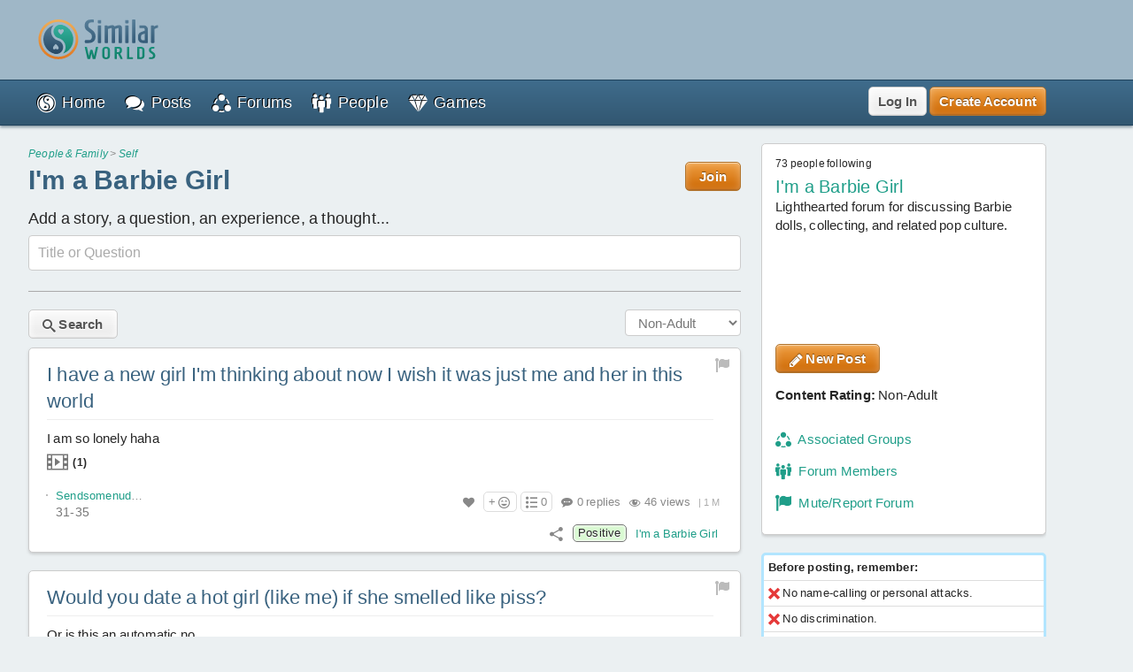

--- FILE ---
content_type: application/javascript
request_url: https://similarworlds.com/library-noncrit.js?i=1769020638
body_size: 59288
content:
function dclr(e){return'<div class="clear'+(e?" space":"")+'"></div>'}function do_on_load_noncrit(e,o,t,s){var a=!1,i=function(){a||(a=!0,setupGTM(o,t,s))},n=setTimeout(i,5e3);"PerformanceObserver"in window&&new PerformanceObserver(function(){clearTimeout(n),n=setTimeout(i,2e3)}).observe({type:"largest-contentful-paint",buffered:!0});if($("#sw-search").on("click",preventEvent).on("focus keyup",function(){getListInitialize("global",!0),function(){ajaxLastHash="search",location.hash="search";var e,o=$("#sw-search-drop");o.data("loaded")&&!searchStale||(o.data("loaded",1),searchStale=!1,o.html('<div id="sw-search-results"><div id="sw-search-start" class="sw-search-title flex"><div>e.g.:</div><div class="ml-1 fgrow">similar worlds<br>"similar worlds"<br>similar -worlds</div></div><div id="sw-search-menu" style="display: none;"><div id="sw-search-srch-bx"><a data-init="/search" data-search="/search?q=" id="sw-search-srch" class="small-button">More results &amp; Search posts</a></div><div id="sw-search-res" class="t-center"></div></div></div><div id="sw-search-trend"><div class="t-center">'+ajaxLoading()+"</div></div>"),ajaxRequest("cmd=trending","/process-public","sw-search-trend",function(){expandAjaxLinks(o)})),""!=$("#sw-search").val()&&$("#sw-search-menu").data("searched")?searchGotResults():($("#sw-search-menu").hide(),$("#sw-search-srch-bx").hide(),$("#sw-search-start").show(),$("#sw-search-trend").show()),e="sw-header-3",$("#"+e).addClass("active"),triggerDropDown("sw-search-drop",2,function(){$("#"+e).removeClass("active")})}()}),$("#sw-search-icon").on("click",function(){swSearch(["sw-search",""])}),$window.on("beforeunload",function(e){if(protectEvent&&(saveTextarea(),ifAlertBeforeUnload()))return alertBeforeUnload()}),$document.on("visibilitychange",function(){document.hidden?(clearTimeout(glAdsTrackTimeout),$("video.vidtag").each(function(){this.pause()})):$("video.vidtag:not(.usrpause)").each(function(){this.play()})}),$window.on("blur",function(){clearTimeout(glAdsTrackTimeout)}),$browser.ios&&window.visualViewport){var r=function(){repositionModal();var e=$window.height()-window.visualViewport.height;e<0&&(e=0),$(".bottom-banner").css("bottom",e-window.visualViewport.offsetTop)};$(window.visualViewport).on("resize",r).on("scroll",r)}else $window.on("resize",function(){repositionModal()});areCookiesEnabled(!0)||$("#loggedout-warning").html("<b>Cookies are Disabled</b><br>Cookies are not enabled in your browser settings. Please enable cookies to be able to use SimilarWorlds.").show(),SimWorlds.Presence.Init(!1,!0),SimWorlds.Push.ServiceWorker(),ocred.logged&&e&&sbd(),printConsoleWarning(),$.cachedScript("/matomo.js"),latentAjax(2),remLocalStorage("errors"),remLocalStorage("errors2")}function setDefaultsBefore(){forceFonts(),adsResetDefaults(),SimWorlds.Presence.RealTime=!1,SimWorlds.Presence.TempDisabled=!1,protectEvent=0,curTextSave=null,curTextSaveColored=!1,curPostScrollList=null,unbindGlobalEvents(),getListResetGroups(),$("#sw-empty").empty(),$("#sw-frmt-store").empty(),$(".textmir, .tagol").remove(),comPostId=null,comPollVotes={},comBlockedTags={},$document.off("keydown"),closeModal(),$window.trigger("scroll");var e=$("#sw-search");searchKeep||e.val(""),e.trigger("blur"),searchKeep=!1,swDropDownCleanOver(),swSearchShow(!0),null!==lazyVidObsv&&(lazyVidObsv.disconnect(),lazyVidObsv=null),removeURLJunk();var o=$("body");o.removeClass(o.data("classes")),$browser.ios&&$browser.pwa&&$("#ios-back").removeClass("hide")}var forcedFonts=!1;function forceFonts(){if(!forcedFonts){forcedFonts=!0;try{for(var e=document.styleSheets,o=0;o<e.length;o++)for(var t=e[o].cssRules||e[o].rules,s=0;s<t.length;s++)t[s]instanceof CSSFontFaceRule&&(t[s].style.fontDisplay="auto")}catch(e){console.errorlog("",e)}}}function isFullscreenSupported(e){return!!(e.requestFullscreen||e.webkitRequestFullscreen||e.mozRequestFullScreen||e.msRequestFullscreen||e.webkitEnterFullscreen)}function goFullScreen(e){e.requestFullscreen?e.requestFullscreen():e.webkitRequestFullscreen?e.webkitRequestFullscreen():e.mozRequestFullScreen?e.mozRequestFullScreen():e.msRequestFullscreen?e.msRequestFullscreen():e.webkitEnterFullscreen&&e.webkitEnterFullscreen()}function elastic(e){try{$(e).css({resize:"none",overflow:"hidden"}).each(function(){!function(e){var o=function(){if(!(e.offsetWidth<=0&&e.offsetHeight<=0)){var o=e.parentElement;if(o instanceof HTMLElement){var t=o.style.height;o.style.height=getComputedStyle(o).height,e.style.height="auto",e.style.height=e.scrollHeight+"px",o.style.height=t}}};$(e).on("input",o).on("change",o).on("click",o);var t=e.form;t&&$(t).on("reset",function(){e.style.height="80px",e.style.maxHeight=""}),setTimeout(function(){e.value&&o()},500)}(this)})}catch(e){console.errorlog("",e)}}function printConsoleWarning(){var e=["STOP! - This might not be what you think.","If someone told you to copy and paste something here, it is probably a way to give them access to your SimilarWorlds account!"];if($browser.is.chrome)console.log("%c"+e[0],"font: 3em sans-serif; color: yellow; background-color: red;"),console.log("%c"+e[1],"font: 2em sans-serif;");else{var o;for(o=0;o<5;o++)console.log(e[0]);for(console.log(e[1]),o=0;o<5;o++)console.log(e[0])}}$.cachedScript=function(e,o){return o=$.extend(o||{},{dataType:"script",cache:!0,url:e}),$.ajax(o)},$.loadCSS=function(e,o){if($('link[href="'+e+'"]').exists())o&&o();else{var t=o?setTimeout(o,3e3):null;$("<link/>",{rel:"stylesheet",href:e}).on("load",function(){o&&(clearTimeout(t),o())}).on("error",function(){o&&(clearTimeout(t),o())}).appendTo("head")}},$.loadjQueryUIDone=!1,$.loadjQueryUI=function(e){$.loadjQueryUIDone?e():($.loadjQueryUIDone=!0,$.cachedScript(swImgsUrl+"pkgs/jquery/jquery-ui-1.14.1.min.js").done(e))},$.loadjCropDone=!1,$.loadjCrop=function(e){$.loadjCropDone?e():($.loadjCropDone=!0,$.loadCSS(swImgsUrl+"pkgs/jcrop/jcrop.css?i="+server.version),$.cachedScript(swImgsUrl+"pkgs/jcrop/jcrop.js?i="+server.version).done(e))},$.fn.getFormData=function(){for(var e=this.find(":input").not('[type="file"]').serializeArray(),o={},t=0;t<e.length;t++){var s=e[t];o[s.name]=s.value}return o};var LANG_COMMON_UNLOAD="You might lose your changes if they have not already been saved or sent.";function alertBeforeUnload(){return LANG_COMMON_UNLOAD}function ifAlertBeforeUnload(){return protectEvent&&!curTextSaveColored}function startProtectUnload(e){$((e?e+" ":"")+"textarea.checkchange").on("keyup",function(){if(0==protectEvent){var e=$(this);e.is("textarea")&&""==e.val()||(protectEvent=1)}}),$((e?e+" ":"")+"input.checkchange, "+(e?e+" ":"")+"select.checkchange").on("change",function(){if(0==protectEvent){var e=$(this);e.is("textarea")&&""==e.val()||(protectEvent=1)}}),$((e?e+" ":"")+".checkchange-sub").on("click",function(){protectEvent=0,saveTextarea()}).closest("form").on("submit",function(){protectEvent=0,saveTextarea()})}function preventEnter(e){"Enter"===e.key&&preventEvent(e,!0)}function createCookie(e,o,t){t||(t=7);var s=new Date;s.setTime(s.getTime()+864e5*t);var a="; expires="+s.toGMTString(),i="https"==REQUEST_SCHEME?"; SameSite=None; Secure":"";document.cookie=e+"="+o+a+i+"; path=/;domain=.similarworlds.com"}function readCookie(e){for(var o=e+"=",t=document.cookie.split(";"),s=t.length,a=0;a<s;a++){for(var i=t[a];" "==i.charAt(0);)i=i.substring(1,i.length);if(0==i.indexOf(o))return i.substring(o.length,i.length)}return!1}function deleteCookie(e){createCookie(e,"",-1)}function areCookiesEnabled(e){if(void 0!==navigator.cookieEnabled&&e)return navigator.cookieEnabled;var o="_test";return createCookie(o,"1",1),!1!==readCookie(o)&&(deleteCookie(o),!0)}function is_numeric(e){return("number"==typeof e||"string"==typeof e)&&""!==e&&!isNaN(e)}function errorMsg(e,o){getDivAs$(e).html('<span class="error">'+o+"</span>")}function commonUnsubscribe(e,o,t,s){ajaxLoading("common-unsubscribe-message"),ajaxRequest("cmd=unsubscribe&email="+e+"&code="+o+"&id="+t+"&mkt="+s,"/process-public","common-unsubscribe-message")}function toggleActiveTab(e,o,t,s){$(e).removeClass("active"),$(o).addClass("active"),$(t).hide(),$(s).show(),repositionModal()}var disableBtnBufs={};function disableBtn(e,o){if(!disableBtnBufs[e]){var t=$("#"+e)[0];if(t){var s,a=$(t),i=a.is("input");i?a.prop("disabled",!0):(disableBtnBufs[e]=[t,a,a.html(),t.getAttribute("href"),t.onclick],a.removeAttr("href"),t.onclick=function(){},a.addClass("disabled")),o||(i||a.html("Please wait"),setTimeout((s=e,function(){enableBtn(s)}),15e3))}}}function enableBtn(e){var o=$("#"+e);if(o.is("input"))o.prop("disabled",!1);else{if(!disableBtnBufs[e])return;disableBtnBufs[e][0].onclick=disableBtnBufs[e][4],disableBtnBufs[e][1].attr("href",disableBtnBufs[e][3]).removeClass("disabled").html(disableBtnBufs[e][2]),delete disableBtnBufs[e]}}function ajaxClearMessage(e){setTimeout(function(){$("#"+e).html("&nbsp;")},5e3)}function ajaxAddComment(e,o,t,s,a,i,n,r,l){var c=a?$("#"+a):$("#comslst");if(c.exists()){var d="cmtbx-elem-"+e;$("#"+d+"-0").remove();var u=$('<div class="cmtbx-elem content-box'+(i?" cmt-nst":"")+'" id="'+d+"-"+s+'" style="'+("0"!=s?"display: none":"visibility:hidden")+'"></div>');u.append('<div class="cmtbx-photo float-left">'+printCoolPhoto(ocred.photo,!1,"/"+getProfileLink(ocred.url))+dclr()+"</div>");var p='<div class="cmtbx-bx-user"><a href="/'+getProfileLink(ocred.url)+'">'+ocred.url+'</a></div><div class="cmtbx-bx-body">';"prcom"==e&&r&&(p+=(""!=r[0]?'<div class="profile-comm-phrase">'+r[0]+"</div>"+dclr():"")+'<div class="profile-comm-attch float-left"><div class="profile-comm-attch-in"><div class="profile-attch-img">'+profileAddedCommItem[1]+"</div></div></div>"),p+='<div id="cmt-'+e+"-"+s+'" data-id="'+s+'" class="swcmnt wrap-break">'+(l||"")+parseEmoji(parseCommands(filterText(o),!1,!1,!0))+"</div>"+dclr();var m="message"===e?"Your message has been sent.":"Your comment has been sent.";switch(e){case"message":case"reply":case"phcom":case"prcom":p+=n?dclr()+'<div class="cmtbx-footer minimal noselect">'+m+"</div>":'<div style="display: none;" id="editcomnt-'+e+"-"+s+'"></div>'+dclr()+'<div class="cmtbx-footer minimal noselect" id="cmds-'+s+'"><span id="editcomnt-btn-'+e+"-"+s+'" class="cmtbx-footer-edit"><a onclick="editCommentGet(\''+e+"', '"+s+'\');"><i class="sw-icon sw-i-edit-small"></i> Edit</a> ·&nbsp;</span>'+m+"</div>";break;default:p+=dclr()+'<div class="cmtbx-footer minimal noselect">'+m+"</div>"}if(p+=dclr()+"</div>"+dclr(),u.append('<div class="cmtbx-bx-text float-left">'+p+"</div>"+dclr()).prepend(dclr()),t?c.append(u):c.prepend(u),"0"!=s)$("#"+d+"-"+s).fadeIn("slow"),expandAjaxLinks($("#"+d+"-"+s)),runAsync(function(){moveToElem("#"+d+"-"+s)},100);else{var g=u.height()+10,f=$(ajaxBoxLoad(1,i,d+"-0",g));u.replaceWith(f)}$("#befirst").hide()}}function ajaxFormSubmit(e,o,t,s){s&&ajaxLoading(e+"-message"),ajaxFormRequest(e,e+"-message",!1,!o,t)}var submitFormDedup={};function ajaxFormRequest(e,o,t,s,a){if(submitFormDedup[e])return null;submitFormDedup[e]=!0,setTimeout(function(){delete submitFormDedup[e]},1e3),o||(o="sw-empty");var i=$("#"+e);if(i[0].checkValidity&&i[0].reportValidity&&!i[0].checkValidity())return i[0].reportValidity(),null;disableBtn(e+"-submit");var n=i.attr("action"),r=i.serialize();return lastRequestDetails={u:n,p:r.substring(0,100)},$.ajax({url:n,data:"tok="+ocred.token+"&"+r,type:"post"}).done(function(i,n,r){enableBtn(e+"-submit"),protectEvent=0;var l=$("#"+o);if(l.exists()){l.html(i);var c=$("#"+o+" .success").exists();if(t&&t(c),expandAjaxLinks(l),repositionModal(),c){if(s&&!$("#"+o+" .error").exists()&&ajaxClearMessage(o),saveTextarea(!0),a){var d=$("#"+e);d.exists()&&d[0].reset()}}else l.is(":visible")&&moveToElem("#"+o)}}).fail(function(e,o,t){cfChg(e)||console.errorlog(n+": "+e.status+"; "+o,t)})}var jsonRequestDedup={};function jsonRequest(e,o,t,s,a,i){var n,r=o+""+e.substring(0,250);return jsonRequestDedup[r]?null:(jsonRequestDedup[r]=!0,setTimeout(function(){delete jsonRequestDedup[r]},1e3),lastRequestDetails={u:o,p:e.substring(0,100)},$.ajax({url:o,data:(i?"":"tok="+ocred.token+"&")+e,type:a?"get":"post"}).always(function(){latentAjax(2)}).done((n=s,function(e,o,s){try{e.replace?"["==e[0]||"{"==e[0]?t(JSON.parse(e)):($("#sw-empty").html(e),n&&n()):t(e)}catch(o){console.errorlog(e,o),$("#sw-empty").html(e),n&&n()}})).fail(function(e,t,s){cfChg(e)||console.errorlog(o+": "+e.status+"; "+t,s)}))}function jsonPost(e,o){return"object"==typeof e?e.tok=ocred.token:e="tok="+ocred.token+"&"+e,$.ajax({url:o,data:e,dataType:"json",type:"post"})}var maxUplFiles=15,maxUplFilesErr='<span class="error">We only allow selecting '+maxUplFiles+" files at a time. Any files over that limit were ignored.</span>"+dclr(!0);function uploadFiles(e,o,t,s,a,i){var n;if("string"==typeof e){var r=$("#"+e)[0];n=new FormData(r),s=o,a=t,t=r.action}else{for(var l in n=new FormData,e)"file"!=l&&n.append(l,e[l]);if(Array.isArray(o)||o instanceof FileList)for(var c=0;c<o.length;c++){var d=o[c];n.append("file[]",d)}else if("object"==typeof o&&o.blob&&o.name)n.append("file",o.blob,o.name);else{if(!(o instanceof File)){try{throw new Error("Cannot handle file upload input")}catch(e){sendError(e,null,o)}return}n.append("file",o)}}n.append("tok",ocred.token);var u=rand(1,1e3);n.append("progtoken",u),u=ocred.id+"-"+u,lastRequestDetails={u:t,p:"file"};var p=null,m=null;$.ajax({url:t,type:"POST",data:n,processData:!1,contentType:!1,xhr:function(){var e=new window.XMLHttpRequest;return a&&e.upload&&$(e.upload).on("progress",function(e){var o=e.originalEvent;if(o.lengthComputable){var t=~~(o.loaded/o.total*100);if(a(t,t>=100?1:null,i),t>=99&&window.fetch){var s=1;clearInterval(p),clearInterval(m),p=setInterval(function(){window.fetch("/img-upl-prog?token="+u).then(function(e){e.ok&&e.json().then(function(e){e.p&&e.p>s&&(clearInterval(m),s=e.p,a(null,s,i),m=setInterval(function(){s++,a(null,s,i),(s>95||s>e.p+30)&&clearInterval(m)},3e3))})})},2e3)}}}),e}}).done(function(e,o,t){clearInterval(p),clearInterval(m),s(e)}).fail(function(e,o,s){clearInterval(p),clearInterval(m),cfChg(e)||console.errorlog(t+": "+e.status+"; "+o,s)})}function preventClicks(e){$("#"+e).css("pointer-events","none"),setTimeout(function(){$("#"+e).css("pointer-events","auto")},1e4)}function preventClicksSetup(e){$("#"+e+" a").on("click",function(){preventClicks(e)})}function refreshPage(e){maybeAjax(ajaxLastURI,e)}function shareInviteLink(e,o){if($("#shr-link-invite").prop("checked")){if(o){var t=$("#share-invite-msg").data("shareLink");if(t)return void shareLinkCopy(t)}ajaxFormRequest("share-invite-form","share-invite-msg",function(t){if(t){var s=$("#share-link-hash").html(),a=function(){shareLink(e,s,!1,o)};o?a():closeModal(a)}})}else shareLink(e,!1,!0,o)}function shareLinkCopy(e,o){var t=$("#share-invite-msg"+(o||""));navigator.clipboard.writeText(e).then(function(){t.html('<span class="success">Copied.</span>')},function(e){console.errorlog("",e),t.find(".error").exists()?errorMsg(t,"Failed copy. Try 'Share to another App'."):errorMsg(t,"Failed copy. Try just one more time, please.")})}function shareLinkClearCache(){$("#share-invite-msg").removeData("shareLink").empty(),changeHighlight()}function shareLink(e,o,t,s){var a=swMetadata.title||document.title,i=(o||swMetadata.canonical||location.href).replace(/#.*$/,""),n=i.replace(/https?:\/\/[^/]+/,"");e=e||swMetadata.data.tid;var r=swMetadata.data.uid;if(paq("trackEvent","Share",ocred.logged?t?"RawUrl":o?s?"InviteUrlCopyOnly":"InviteUrl":"Started":"StartedLO"),s)return $("#share-invite-msg").data("shareLink",i),void shareLinkCopy(i);!ocred.logged||o||t?navigator.share&&$browser.mobile?navigator.share({title:a,url:i}).then(function(){e&&ajaxRequest("cmd=shared&tid="+e,"/process-public")}).catch(function(e){console.errorlog("",e)}):openModal("Share Link",!1,function(t){ajaxRequest("cmd=share&title="+encodeURIComponent(a)+"&url="+encodeURIComponent(i)+(e&&!o?"&tid="+e:""),"/process-public",t,function(){setTimeout(function(){$("#sw-share-nets a").on("click",function(){var o=$(this);window.open(o.data("href")),paq("trackEvent","Share","shared",o.data("app")),e&&ajaxRequest("cmd=shared&tid="+e,"/process-public")});var o=$("#sw-share-link")[0];o&&(o.focus(),o.setSelectionRange(0,o.value.length))},500)})},{w:470,hMin:350}):openModal("Share Link",!1,function(o){ajaxRequest("cmd=form&path="+encodeURIComponent(n)+(e?"&tid="+e:"")+(r?"&frid="+r:""),"/process-invite",o)},{w:470,hMin:350})}function inviteGroupRecomm(e){var o=$("#group-srch-title-"+e).html();$("#shrinv-"+e).exists()||$("#sw-shrinv-fids").append('<div id="shrinv-'+e+'" class="mt-1"><input type="hidden" name="fids[]" value="'+e+'" /><b>'+o+'</b> <a onclick="$(this).parent().remove()">[x]</a></div>'),getListClear("shrinv"),shareLinkClearCache()}function savePost(e,o,t){ajaxRequest("cmd="+(o?"unsave&unsave="+o:"save")+(t?"&full=1":"")+"&tid="+e,"/process-post-save","post-save-"+e)}function moveSavedPost(e,o,t){o?ajaxRequest("cmd=move&tid="+e+"&id="+o,"/process-post-save","overlay-html-in"):openModal("Bookmarks",!1,function(o){ajaxRequest("cmd=moveget&tid="+e+(t?"&justsaved=1":""),"/process-post-save",o)})}function deleteSavedCollection(e){swconfirm("Are you sure you want to delete this collection? Posts will remain saved, but not in a collection.",function(){ajaxRequest("cmd=delcolctn&id="+e,"/process-post-save","saved-delcol")})}function postCollection(e,o,t,s){t?swconfirm("Are you sure you want to remove this post from this Collection? The post will not be deleted.",function(){ajaxRequest("cmd=rem&tid="+e,"/process-post-coll","post-coll-"+e)}):e&&o?ajaxRequest("cmd=move&tid="+e+"&id="+o,"/process-post-coll","overlay-html-in"):e?openModal("",!1,function(o){ajaxRequest("cmd=moveget&tid="+e+(s?"&move=1":""),"/process-post-coll",o)}):o?swconfirm("Are you sure you want to delete this collection? Posts will remain available on your profile, but not in a collection.",function(){ajaxRequest("cmd=delcolctn&id="+o,"/process-post-coll","saved-delcol")}):openModal("Create Collection",!1,function(e){ajaxRequest("cmd=create","/process-post-coll",e)})}function postCollSort(e,o,t){openImportantModal("",function(){return ajaxLoading(!1,"Moving... please wait.")},function(){ajaxRequest("cmd=sort&tid="+e+"&sort="+o+(t?"&col=1":""),"/process-post-coll")})}function postCollChrono(e){swconfirm("Are you sure you want to arrange all posts in this collection chronologically?",function(){openImportantModal("",function(){return ajaxLoading(!1,"Sorting posts... please wait.")},function(){ajaxRequest("cmd=chrono&id="+e,"/process-post-coll")})})}function toastMsg(e){var o=$('<div class="simworlds-smallnots">'+e+"</div>");$("#simworlds-fixed").append(o),setTimeout(function(){o.remove()},4e3)}function maybeAjax(e,o,t){return server.ajax?openAjaxPage(e,!1,!1,!1,o,t):(location.href=e+(o?(e.indexOf("?")<0?"?":"&")+o:""),!1)}function ajaxLinkClick(e,o){return e.href.indexOf("#")>-1&&hrefQueryBase(location.href)==hrefQueryBase(e.href)?(moveToElem("#"+e.href.replace(/^.*#/,""),!1,!0),!1):ajaxLinkClickGo(e,o)}function ajaxLinkClickGo(e,o){var t=$(e).data("pars")||null;return openAjaxPage(e.href,o,!1,e,t)}function trkClk(e){var o=$(e);paq("trackEvent",o.data("evtnm")||"Link",o.data("evtlbl"),o.data("evtval"))}var openAjaxPageTimes=0,openAjaxDedup={};function openAjaxPage(e,o,t,s,a,i,n,r){var l;if(openAjaxIgnore)return openAjaxIgnore=!1,!1;if(o&&(o.ctrlKey||1==o.button)||s&&++openAjaxPageTimes>100){if(a){var c=(l=$(s)).attr("href");l.attr("href",c+(c.indexOf("?")<0?"?":"&")+a),setTimeout(function(){l.attr("href",c)},1e3)}return!0}if(openAjaxDedup[e])return!1;openAjaxDedup[e]=!0;var d,u=(d=e,function(){delete openAjaxDedup[d]});setTimeout(u,1e3),latentAjax(1),footerDetach(),removeURLJunk(!0),null!=resetHeaderPos&&resetHeaderPos(),"scrollRestoration"in history&&(window.history.scrollRestoration="auto"),s&&(l=$(s)).data("evtlbl")&&paq("trackEvent",l.data("evtnm")||"Link",l.data("evtlbl"),l.data("evtval")),startPresence(!0),e=hrefQueryBase(e);var p=i||t?Object.assign({},window.history.state):{},m=!1,g=function(){return e==ajaxLastURI&&(!a&&!ajaxLastState.hf||a&&a==ajaxLastState.hf)};return paq("setReferrerUrl",window.location.pathname+window.location.search),protectEvent&&saveTextarea(),ifAlertBeforeUnload()&&!manualAlertBeforeUnload(arguments,t,r)?(latentAjax(2),startPresence(),!1):server.ajax?(pageBackPosSave(t),e.indexOf("search")>-1&&(searchStale=!0,searchKeep=!0),t||(m=!0),t&&0!=r&&hrefQueryBase(location.href)==ajaxLastURI&&g()?(startPresence(),ajaxLastState=p,u(),window.history.go(r),!1):($browser.ios&&$browser.pwa&&$("#ios-back").addClass("hide"),ajaxLastHash=location.hash,startPresence(),currentRequest&&currentRequest.abort(),currentRequest=ajaxRequest("ajax="+rand(1,1e3)+(t?"&popstate=1":"")+(a?"&"+a:""),e,"sw-content",function(){""!=location.hash&&moveToElem("#"+location.hash.replace(/^#/,""),!1,!0)},!1,!0),m&&(t||a&&(p.hf=a),i?window.history.replaceState(mergeStatePos(p),"",e):g()||window.history.pushState(p,"",e)),ajaxLastURI=requestURI(),ajaxLastState=p,n||reorientHistory(),!1)):(location.href=e,!1)}function openAjaxPageDone(){expandAjaxLinks($("#sw-content")),scrollFlag?(overlayBodyScrollCache=null,pageBackPosNext>0?window.scroll(0,pageBackPosNext):window.scroll(0,0),footerAttach()):scrollFlag=!0}var pageBackPosFlag=!0,pageBackPosLast=0,pageBackPosNext=0;function pageBackPosSave(e){pageBackPosNext=e?pageBackPosLast:0,pageBackPosLast=!e&&pageBackPosFlag?overlayOpen&&null!==overlayBodyScrollCache?overlayBodyScrollCache:$window.scrollTop():0,pageBackPosFlag=!0}var feedIdTimeout=null,postImprTimeout=null;function currentPostScroll(e,o,t){o||clearCurrentPostScroll(t),pageBackPosFlag=!1,curPostScrollList=$(".pstbx-elem,.cmtbx-elem,.img-feed-elem");var s=function(){clearTimeout(feedIdTimeout),feedIdTimeout=setTimeout(function(){var e=$window.scrollTop()+100;if(!(e<500)&&null!==curPostScrollList){var o=500,s=-1;curPostScrollList.each(function(){var t=e-$(this).offset().top;return!(t<0)&&(t<o&&(o=t,s=$(this).data("lid")||-1),!0)}),s>-1&&null!==feedSelectedFeed&&createCookie("feed_"+feedSelectedFeed+(feedSelectedFeed==FEED_SMART&&t?"_"+t:""),s,.041)}},500)};if($window.on("scroll",s),scrollFuncs[++scrollFuncsInt]=s,e&&ocred.logged){var a={},i=function(){clearTimeout(postImprTimeout),document.hasFocus()&&(postImprTimeout=setTimeout(function(){if(null!==curPostScrollList){var e=[];curPostScrollList.each(function(){if(isElementInView($(this),!0,30)){var o=$(this).data("rid");if(!o||a[o])return!0;a[o]=!0,e.push(o)}return!0}),e.length>0&&ajaxRequest("t[]="+e.join("&t[]="),"/process-feed-impr")}},500))};$window.on("scroll",i),scrollFuncs[++scrollFuncsInt]=i,$window.on("focus",i),focusFuncs[++focusFuncsInt]=i,i();var n=$("#home-rlvtusrs-scrl");if(n.exists()){var r=$(".home-rlvtusrs-elem"),l={},c=function(){clearTimeout(c),document.hasFocus()&&(c=setTimeout(function(){if(null!==r){var e=[];r.each(function(){if(isElementInBoxView(n[0],this)){var o=$(this).data("id");if(l[o])return!0;l[o]=!0,e.push(o)}return!0}),e.length>0&&ajaxRequest("t[]="+e.join("&t[]="),"/process-feed-usrs")}},500))};n.on("scroll",c),setTimeout(function(){c()},1e3)}}}function clearCurrentPostScroll(e){null!==feedSelectedFeed&&createCookie("fdid_"+feedSelectedFeed+(feedSelectedFeed==FEED_SMART&&e?"_"+e:""),"0")}function manualAlertBeforeUnload(e,o,t){var s;return swconfirm(LANG_COMMON_UNLOAD+(overlayOpen?" ":" <b>")+"Are you sure you want to continue?"+(overlayOpen?"":"</b>"),(s=[].slice.call(e),function(){protectEvent=!1,openAjaxPage.apply(this,s)}),function(){if(o&&server.ajax){var e=ajaxLastURI,s=ajaxLastState;-1==t&&(startPresence(!0),window.history.pushState(s,"",e),reorientHistory(),startPresence())}},!0,!1,!1,!0),!1}function ajaxify(e){var o=$(e);parseCommandsInDiv(o),parseEmojiInDiv(o),expandAjaxLinks(o)}function addQueryString(e,o){var t=ajaxLastState&&ajaxLastState.hf;return(e=e.replace(/#.*/,"")+(t?(e.indexOf("?")<0?"?":"&")+t:""))+(e.indexOf("?")>-1?"&":"?")+o}var paqSetUsr=!1,paqSetUsrState=0;function paq(){var e=Array.prototype.slice.call(arguments).filter(function(e){return null!=e});window._paq.push(e)}function sendPageView(e){e&&document.referrer&&paq("setReferrerUrl",document.referrer),paq("setDocumentTitle",document.title.replace(/^\(\d+\)\s?/,""));var o="",t=window.location.pathname,s=window.location.search;urlParsStMt.length>0?o=t+s+(s?"&":"?")+urlParsStMt.join("&"):o=t+s;paq("setCustomUrl",o),urlParsStMt=[],ocred.logged&&paqSetUsr?1!==paqSetUsrState&&(paq("setUserId",ocred.id),paqSetUsrState=1):2!==paqSetUsrState&&(paq("resetUserId"),paqSetUsrState=2),paq("trackPageView"),paq("enableLinkTracking"),paq("enableHeartBeatTimer"),paq("trackEvent","UserState","Session",ocred.logged?"LoggedIn":"LoggedOut")}function setupGTM(e,o,t){adsResetDefaults(),window.googlefc=window.googlefc||{},window.googlefc.ccpa=window.googlefc.ccpa||{},window.googlefc.callbackQueue=window.googlefc.callbackQueue||[],o||(paqSetUsr=!0);var s=null,a=!1,i=function(e){clearTimeout(glAdsTrackTimeout),glAdsTrackTimeout=setTimeout(function(){$jqf(function(){glAdsBlkDetctd=1,trackAdx(5)})},e?100:4e4)},n=function(){if(!($browser.googlebot||!ocred.logged&&$browser.lighthouse)){var n=0,r=function(){if(glAdsScrpLoaded=!0,e&&loadAds(),0===adSkip){var o=function(){0!==adSupp||inGame||!document.hasFocus()||isTextareaFocused()||refreshAds()};clearInterval(s),s=setInterval(o,3e3),t&&!a&&(a=!0,o())}};$.cachedScript("https://securepubads.g.doubleclick.net/tag/js/gpt.js").done(function(){i(),1===++n&&(window.googlefc.callbackQueue.push({CONSENT_API_READY:function(){clearTimeout(glAdsTrackTimeout)}}),window.googlefc.callbackQueue.push({CONSENT_DATA_READY:function(){return"undefined"==typeof __tcfapi?(r(),null):__tcfapi("addEventListener",2,function(e,t){e.gdprApplies&&o?!t||"tcloaded"!==e.eventStatus&&"useractioncomplete"!==e.eventStatus||(googletag.pubads().setPrivacySettings({nonPersonalizedAds:!e.purpose.consents[1]||!e.vendor.consents[755]}),r()):r()})}}))}).fail(function(){i(!0)})}},r=function(){var e,t;n(),e="https://tk.similarworlds.com/js/",t="*.similarworlds.com",paq("setRequestMethod","POST"),paq("setCookieDomain",t),paq("setDomains",[t]),paq("setTrackerUrl",e),paq("setSiteId",2),o&&paq("requireCookieConsent"),window.googlefc.callbackQueue.push({CONSENT_DATA_READY:function(){return"undefined"==typeof __tcfapi?(o&&(paq("forgetConsentGiven"),paq("forgetCookieConsentGiven")),paqSetUsr=!1,null):__tcfapi("addEventListener",2,function(e,t){t&&e.gdprApplies&&("tcloaded"===e.eventStatus||"useractioncomplete"===e.eventStatus)&&(e.purpose.consents[1]?(o&&(paq("rememberConsentGiven"),paq("rememberCookieConsentGiven")),paqSetUsr=!0):(o&&(paq("forgetConsentGiven"),paq("forgetCookieConsentGiven")),paqSetUsr=!1))})}}),setTimeout(function(){$.cachedScript(e).fail(function(e,o,t){console.errorlog("Failed Analytics: "+e.status+"; "+o,t)})},5e3)};$jqf(function(){"complete"===document.readyState||t?r():$window.on("load",r)})}var adSkip=0,adSect=null,adLinkId=null,adxAdsPubId=null,glAds={},glAdsId=0,glAdsDivToSlot={},glAdsFixed=[],glAdsNonFixCur=[],glAdsScrpLoaded=!1,glAdsMapping={},glAdsFuncs=[],glAdsRendered=!1,glAdsTrackStatus=null,glAdsTrackSent=!1,glAdsBlkDetctd=0,glAdsRefreshTimeout={},glAdsTrackTimeout=null,glAdsCategory={messages:["message","inbox","chat","talk","friends","private","discuss","chatroom","flirt","meet","hookup","member","room","group","connect"],home:["home","homepage","news","feed","topics","newsfeed","welcome","events","current","front","questions","forums","stories","posts","experiences","member"],notifs:["notification","alert","notice","warning","news","event","personal","subscribe","subscription","new"],post:["post","story","topic","question","answer","discussion","forum","write","blog","news"],profile:["profile","personal","private","space","room","account","user","bio","portfolio"],people:["people","friends","members","friends","list","find","search","flirt","meet","hookup","connect","lookup","directory"],front:["front","login","welcome","join","signup,"],profgrps:["groups","profile"],profsub:["profile"],photos:["photos"],search:["search","find","lookup"],photo:["photos","images","pictures","photography"],group:["group"],settings:["settings"],write:["write"],profgifts:["gifts"],groups:["groups"],profwhtbrd:["whiteboard"],gifts:["gifts"],groupsub:["groups"],acctmgmt:["account"],visitors:["visitors"],help:["help"],setup:["setup"],vip:["vip"],coins:["coins"],reports:["reports"],legal:["legal"],notfound:["missing"]};function glAdsRend(e){$jqf(function(){handleGoogleAdRendered(e)})}function setupGoogleAdsSettings(){googletag.cmd.push(function(){googletag.pubads().enableAsyncRendering(),googletag.pubads().enableLazyLoad({fetchMarginPercent:50,renderMarginPercent:25,mobileScaling:2}),googletag.pubads().disableInitialLoad(),googletag.pubads().addEventListener("slotRenderEnded",glAdsRend),googletag.enableServices()})}function defineGoogleAdSlot(e,o,t,s,a,i,n,r){glAdsFuncs.push(function(){var l="aa-sw-"+o,c="/"+adxAdsPubId+"/"+e,d=!(1!==a||!glAds[o]);if((glAdsDivToSlot[l]=o,n&&glAds[o]&&glAds[o].time>0)&&Date.now()-glAds[o].time<2e3)return;!!glAds[o]&&googletag.cmd.push(function(){glAdDestroy(o)});var u=s.shift();glAds[o]={slot:null,type:a,time:0,time_30s:0,slot_id:e,client:adxAdsPubId,path:c,place:t,size:u,altsize:s,altorig:[],fetched:!1,no_fallbk:i,has_ad:!1,timing:[r[0],++glAdsId,r[1]],fb:[1,""],dstr:!1},googletag.cmd.push(function(){loadGoogleAd(o)}),1===a?d||glAdsFixed.push(o):glAdsNonFixCur.push(o)})}function glAdDestroy(e){try{googletag.destroySlots([glAds[e].slot]),glAds[e].dstr=!0,glAds[e].has_ad=!1,glAds[e].fetched=!1}catch(e){console.errorlog("",e)}try{var o=document.getElementById("aa-sw-"+e);if(null!==o){for(var t=0;t<o.attributes.length;t++){var s=o.attributes[t];0===s.nodeName.lastIndexOf("data-google-",0)&&o.removeAttribute(s.nodeName)}o.innerHTML="",o.style.display="block"}}catch(e){console.errorlog("",e)}}function refreshAds(){glAdsScrpLoaded&&loadAds()}function adsResetDefaults(){for(var e in adLinkId="o",clearTimeout(glAdsTrackTimeout),glAdsRefreshTimeout)clearTimeout(glAdsRefreshTimeout[e]);glAdsRefreshTimeout={},glAdsTrackStatus=null,glAdsTrackSent=!1,glAdsNonFixCur=[]}function loadGoogleAd(e){if(!glAds[e].fetched){glAds[e].fetched=!0,glAds[e].dstr=!1;var o=glAds[e].path,t="aa-sw-"+e;if(null!==document.getElementById(t)){var s=googletag.defineSlot(o,[0,0],t);null!==s&&(glAds[e].slot=s.addService(googletag.pubads()),glAds[e].slot.defineSizeMapping(glAdsMapping[glAds[e].size]),setupAdTargeting(e),googletag.display(glAds[e].slot))}}}function setupAdTargeting(e){glAds[e].slot.clearTargeting(),glAds[e].slot.setTargeting("section",adSect),glAdsCategory[adSect]&&glAds[e].slot.setTargeting("category",glAdsCategory[adSect]),glAds[e].slot.setTargeting("logged","logged-"+(ocred.logged?"in":"out")),glAds[e].slot.setTargeting("link",adLinkId),setupAdTargSucc(e)}function setupAdTargSucc(e){var o="call-"+glAds[e].fb[0]+"-"+("fluid"!==glAds[e].size?"banner":"fluid")+glAds[e].fb[1],t="call-"+(1===glAds[e].fb[0]?"initial":"retry")+"-group";glAds[e].slot.setTargeting("success",o),glAds[e].slot.setTargeting("success-group",t)}function loadAds(){if(!$browser.googlebot){for(var e=[],o=[],t=function(e){glAds[e].dstr?loadGoogleAd(e):googletag.pubads().refresh([glAds[e].slot])},s=0;s<glAdsFuncs.length;s++)glAdsFuncs[s]();if(glAdsFuncs=[],1!==adSkip){var a=Date.now(),i=function(e){var o=Math.max(glAds[e].time,glAds[e].time_30s);return!glAds[e].has_ad&&a-o>=14e3||!a-o>=59e3};try{if(!glAdsRendered){clearTimeout(glAdsTrackTimeout),glAdsTrackTimeout=setTimeout(function(){document.hasFocus()?(glAdsBlkDetctd=2,trackAdx(5)):clearTimeout(glAdsTrackTimeout)},2e4)}var n,r;for(r=0;r<glAdsFixed.length;r++)i(n=glAdsFixed[r])&&(glAds[n].time_30s=a,o.push(n),glAds[n].slot&&(glAds[n].altsize=glAds[n].altsize.concat(glAds[n].altorig),glAds[n].altorig=[],glAds[n].fb=[1,""],setupAdTargeting(n)));for(r=0;r<glAdsNonFixCur.length;r++)i(n=glAdsNonFixCur[r])&&(glAds[n].time_30s=a,o.push(n));if(o.length>0){for(var l=0;l<o.length;l++)e.push(o[l]);!function(){if(e.sort(function(e,o){return glAds[e].timing[0]-glAds[o].timing[0]||glAds[e].timing[1]-glAds[o].timing[1]}),e.length>0){t(e[0]);for(var o=0,s=1;s<e.length;s++)o+=glAds[e[s]].timing[2],setTimeout(function(e,o){return function(){t(o[e])}}(s,e),o)}}()}}catch(e){console.errorlog("",e)}}else $("#sw-top-header").hide()}}function trackAdxEvent(){clearTimeout(glAdsTrackTimeout),null===glAdsTrackStatus||glAdsTrackSent||(paq("trackEvent","AdX",glAdsTrackStatus,adSect),glAdsTrackSent=!0)}function trackAdx(e){if(null===glAdsTrackStatus||1===e&&"Success"!=glAdsTrackStatus){switch(e){case 1:return glAdsTrackStatus="Success",void trackAdxEvent();case 3:return glAdsTrackStatus="VIPHidden",void trackAdxEvent();case 4:return glAdsTrackStatus="Suppressed",void trackAdxEvent();case 5:glAdsTrackStatus="Blocked";break;case 2:glAdsTrackStatus="Failed";break;default:glAdsTrackStatus="Other"}clearTimeout(glAdsTrackTimeout),glAdsTrackTimeout=setTimeout(trackAdxEvent,3e3)}}function destroyFixedAds(){try{for(var e=0;e<glAdsFixed.length;e++){var o=glAdsFixed[e];glAdDestroy(o),showAdQuote(o)}}catch(e){console.errorlog("",e)}}function showAdQuote(e,o){if(null!=e&&glAds[e]&&!glAds[e].has_ad){var t=$("#aa-sw-"+e);if(glAds[e].has_ad=!1,glAds[e].no_fallbk);else{var s=t.parent(),a=s.width(),i=s.height(),n=i>a;try{if(!n&&ocred.logged&&!ocred.g&&ocred.pe&&1==rand(1,3))t.empty().append('<a href="/coins" data-evtlbl="CoinsAdFallback"><img style="max-height: '+i+'px" src="'+swImgsUrl+'Buy-SWCoins.png" alt="" /></a>').show(),expandAjaxLinks(t);else if(!ocred.vip&&ocred.logged&&!ocred.g&&ocred.pe&&1==rand(1,2))t.empty().append('<a href="/vip" data-evtlbl="VipFallback"><div class="vip-fallback title-ft" style="width: 100%; height: '+i+'px"><span>⭐ Get VIP 👍 Many Benefits + Remove all Ads 🚫</span></div></a>').show(),expandAjaxLinks(t),parseEmojiInDiv(t);else{var r=document.createElement("iframe");$(r).css("vertical-align","middle").attr({scrolling:"no",marginwidth:"0",marginheight:"0",frameborder:"0",width:"100%",height:i}),t.empty().append(r).show();var l=r.contentWindow;if(l.document&&l.document.body){var c=l.document;$(r).attr("sandbox","allow-forms allow-popups allow-popups-to-escape-sandbox allow-same-origin allow-scripts allow-top-navigation-by-user-activation"),c.open(),c.close(),c.body.innerHTML='<style>.pos-quote{border:4px dotted #47586533;border-radius:5px;text-align:center;box-sizing:border-box;display:flex;flex-direction:column;justify-content:space-around;font-family:Georgia,"Times New Roman",Times,serif;font-size:calc('+(n?"1vh":"1vw")+" + 12px);line-height:calc("+(n?"2vh":"2vw")+" + 8px);color:#6c8993;font-style:italic;position:absolute;left:0;right:0;bottom:0;top:0}.pos-quote-in{padding:5px}</style>"+buildPositiveQuote()}}}catch(e){console.errorlog("",e)}}o&&trackAdx(4)}}function handleGoogleAdRendered(e){if(void 0!==e.slot){glAdsRendered=!0;var o=e.slot.getAdUnitPath(),t=e.slot.getSlotElementId(),s=$("#"+t),a=s.data("slot");if(glAds[a])if(e.isEmpty){if(trackAdx(2),void 0!==o&&!glAds[a].has_ad)if(glAds[a].altsize.length>0){glAds[a].altorig.push(glAds[a].size+"@"+glAds[a].slot_id);var i=glAds[a].altsize[0].split("@"),n=i[0],r=/^\ds$/.test(n);r||(glAds[a].size=n,glAds[a].fetched=!1,glAds[a].has_ad=!1),i[1]&&(glAds[a].slot_id=i[1],o="/"+glAds[a].client+"/"+glAds[a].slot_id,glAds[a].path=o,glAds[a].fb[1]="-alt"),glAds[a].fb[0]++,r?(glAds[a].fb[1]="-"+n,setupAdTargSucc(a)):(glAdDestroy(a),loadGoogleAd(a)),glAds[a].altsize.shift(),r?glAdsRefreshTimeout["s"+a]=setTimeout(function(){googletag.pubads().refresh([glAds[a].slot])},1e3*n[0]):googletag.pubads().refresh([glAds[a].slot])}else showAdQuote(a)}else if(glAds[a].has_ad=!0,glAds[a].time=Date.now(),trackAdx(1),/header/.test(o)&&setUpHeaderTimer&&(clearTimeout(setUpHeaderTimer),setHeaderTimer()),"1"!==ocred.id&&"2"!==ocred.id||"1"!=$("#adm-tog-tls").data("tog")||($("div[id*='21946288834']").parent().parent().css("outline","5px solid green"),$("div[id*='1003307']").parent().parent().css("outline","5px solid red"),$("iframe[id*='google_ads_iframe_']").each(function(){try{var e=$(this),o=e.contents().find("html").html().match(/ca-pub-\d+/)[0];"ca-pub-489"===o.substring(0,10)?e.parent().parent().parent().css("box-shadow","0 0 0 10px lightblue"):"ca-pub-285"===o.substring(0,10)&&e.parent().parent().parent().css("box-shadow","0 0 0 10px orange")}catch(e){}})),/body|multi/.test(o)){var l=e.size;l&&0===l[0]&&0===l[1]&&(s.hasClass("aa-mini")||s.addClass("pstbx-main").parent().addClass("pstbx-elem"))}}}glAdsCategory.message=glAdsCategory.messages,glAdsCategory.stories=glAdsCategory.post,glAdsCategory.friends=glAdsCategory.people,glAdsCategory.imgfeed=glAdsCategory.photo;var positiveQuotes=["You attract what you are, not what you want. If you want great, then be great.","You are braver than you believe, stronger than you seem and smarter than you think.","You are confined only by the walls you build yourself.","The one who has confidence in themself gains the confidence of others.","Don’t downgrade your dream just to fit your reality, upgrade your conviction to match your destiny.","The key to success is to focus our conscious mind on things we desire, not things we fear.","Never give up on a dream just because of the time it will take to accomplish it, time will pass anyway.","If you can’t handle stress, you won’t manage success.","Discipline is doing what needs to be done, even if you don’t want to.","Stop being afraid of what could go wrong and think of what could go right.","Don’t talk, just act. Don’t say, just show. Don’t promise, just prove.","Don’t fear failure. Fear being in the exact same place next year as you are today.","If we keep doing what we are doing, we’re going to keep getting what we’re getting.","Falling down is an accident, staying down is a choice.","Remember that life’s greatest lessons are usually learned from worst times and from the worst mistakes.","If it doesn’t challenge you, it won’t change you.","A hill is just another opportunity to leave your competition behind.","What comes easy won’t last, what lasts won’t come easy.","If you have the power to make someone happy, do it. The world needs more of that.","Be selective in your battles for sometimes peace is better than being right.","Don’t be pushed by your problems, be led by your dreams.","You become who you spend your time with.","Always believe that something wonderful is about to happen.","Never stop doing great just because someone doesn’t give you credit.","You will never know your limits until you push yourself to them.","The man on top of the mountain didn’t fall there.","Don’t be afraid to give up the good and go for great."],positiveQuotesShuffled=!1,positiveQuotesPos=-1;function getNextPositiveQuote(){return positiveQuotesShuffled||(positiveQuotesShuffled=!0,shuffle(positiveQuotes)),positiveQuotes[++positiveQuotesPos>=positiveQuotes.length?0:positiveQuotesPos]}function buildPositiveQuote(){return'<div class="pos-quote"><div class="pos-quote-in">“'+getNextPositiveQuote()+"”</div></div>"}var pymtShowOnly,pymtShowAll,pymtShowError,pymtPleaseWait,pymtUpdateDesc,pymtScrollTo,pymtBuyTo=null,pymtBtnLock=!1,pymtFrId="pymt-frame",pymtAltNotEl={googlepay:0,applepay:0};function pymtCallFrame(e,o,t,s,a,i,n){try{var r=$(e?"#"+pymtFrId+"-"+e:"."+pymtFrId);if(e&&!r.exists())throw new Error("Pymt iframe not found: "+e);r.each(function(){this.contentWindow.postMessage({func:o,arg1:t,arg2:s,arg3:a,arg4:i,arg5:n},"*")})}catch(e){sendError(e,"pymtCallFrame")}}function pymtFrameSize(e,o){$("#"+pymtFrId+"-"+e).css("height",o)}function pymtSetNotEligible(e){pymtAltNotEl[e]=1}function buyItem(e,o,t,s){if(!pymtBtnLock){pymtBtnLock=!0,setTimeout(function(){pymtBtnLock=!1},1500);var a="pymt-checkout",i="pymt-checkout-desc";pymtScrollTo=function(e){moveToElem("#"+a,!1,!0,!1,e)};var n=function(){$("#"+a+" > div").empty(),$("#"+a).hide()};n(),$("#"+a).show().css("min-height","350px"),pymtScrollTo(),ajaxLoading(i,"Please wait...",!0),pymtUpdateDesc=function(e){$("#"+i).html(e)},pymtShowOnly=function(e){$("#"+a+' > div[id^="pymt"]').each(function(){var o=this.id;o=="pymt-f-"+e?$("#"+o).show():$("#"+o).hide()}),$("#pymt-f-"+e+" > iframe").css("min-height","800px")},pymtShowAll=function(){$("#"+a+" > div").show(),$("#"+a+" > div > iframe").css("min-height","auto")},pymtShowError=function(e,o){e||(e="An error has occurred. Please try again later.");var t='<b class="red">'+e+"</b>";o?closeModal(function(){pymtShowAll(),pymtScrollTo(!0),openModal("Error",t,!1,{important:!0})}):($("#"+i).html(t),n(),pymtScrollTo())},pymtPleaseWait=function(e){openImportantModal("Please wait...",ajaxLoading(!1,e))};var r={tok:ocred.token,type:e,item:o,subscribe:t||0,gift:s||0,method:"pp",to:pymtBuyTo||0},l=function(){$("#pymt-f-"+r.method).html('<iframe id="'+pymtFrId+"-"+r.method+'" class="'+pymtFrId+'" src="/paypal-buttons?'+function(e){return new URLSearchParams(e).toString().replace("&","&amp;")}(r)+'" allow="payment" frameborder="0"></iframe>')};l(),t||Object.values(pymtAltNotEl).every(function(e){return 1===e})||(r.method="alt",l())}}function pauseVipSubscr(e,o){swconfirm(o?"Are you sure you want to cancel this VIP subscription?":"Are you sure you want to suspend this VIP subscription?",function(){ajaxLoading("pause-vip-"+e),ajaxRequest("cmd="+(o?"cancel":"pause")+"&sid="+e,"/process-vip","pause-vip-"+e)})}function resumeVipSubscr(e){ajaxLoading("pause-vip-"+e),ajaxRequest("cmd=resume&sid="+e,"/process-vip","pause-vip-"+e)}function vipShowOnlineDate(){openModal("Get VIP",!1,function(e){ajaxRequest("cmd=mdl-online","/process-vip",e)})}function vipShowReactionList(e){$("#overlay-html-in").html(ajaxLoading()),ajaxRequest("cmd=mdl-reactions"+(e?"&downvote=1":""),"/process-vip","overlay-html-in")}function vipShowIncreaseBlock(e){var o=function(){ajaxRequest("cmd=mdl-incrblk"+(e?"&reload_after_block=1":""),"/process-vip","mdl-incrblk")};runAsync(function(){var t='<div id="mdl-incrblk">'+ajaxLoading()+"</div>";e?openModal("Get VIP",t,o):($("#overlay-html-in").append(t),o())})}function vipShowNewConvs(){openModal("Get VIP",!1,function(e){ajaxRequest("cmd=mdl-msgs","/process-vip",e)})}function pymtSelectFriend(e){var o="pymt",t=$("#friend-srch-name-"+e).html(),s=$("#friend-srch-img-"+e).attr("src");"vip"==autoSugg[o].type?(ajaxLoading("sw-giftsrh-load","Please wait..."),checkEligibility("cmd=vip&id="+e,function(a){$("#sw-giftsrh-load").empty(),a?pymtStoreAddFriend(e,t,s):ialert("This user cannot receive VIP at this time."),getListClear(o)})):(pymtStoreAddFriend(e,t,s),getListClear(o))}function pymtStoreAddFriend(e,o,t){$("#sw-giftsrh-search").hide(),$("#gift-store-recipient-name").html(o),$("#gift-store-recipient-img").attr("src",t),$("#sw-giftsrh-selected").show(),pymtBuyTo=e,pymtCallFrame(null,"setBuyTo",e)}function pymtSelectFriendBack(){$("#sw-giftsrh-selected").hide(),$("#sw-giftsrh-search").show(),pymtBuyTo=null,pymtCallFrame(null,"setBuyTo",null),$("#sw-giftsrh-input").trigger("focus")}function hasFileDragDropSupport(){if(!$browser.mobile&&window.File&&window.FileList&&window.FileReader){var e=document.createElement("div");return"draggable"in e||"ondragstart"in e&&"ondrop"in e}return!1}function handleDropAndReturnFiles(e){preventEvent(e,!0);var o=e.dataTransfer||e.originalEvent&&e.originalEvent.dataTransfer;return e.target.files||o&&o.files}function dataURLtoFile(e,o){for(var t=atob(e.split(",")[1]),s=[],a=0;a<t.length;a++)s.push(t.charCodeAt(a));return{blob:new Blob([new Uint8Array(s)],{type:"image/jpeg"}),name:o}}function convertForMediaTag(e,o,t){var s,a=e.match(new RegExp(REGEX_TIKTOK_SHORT));a&&a[1]?$.getJSON(MEDIAAPI_TIKTOK+a[1]+"/").done(function(e){e.embed_product_id?o(MEDIAURL_TIKTOK+e.embed_product_id):(sendError(null,null,e),console.errorlog("TikTok: no embed_product_id"),t("Failed getting the full TikTok video link."))}).fail(function(e,o,s){t("Failed getting the full TikTok video link. If you have an Ad Block enabled, please disable it and try again. If this is a TikTok Photo, please note those are not supported."),console.errorlog("TikTok: "+e.status+"; "+o,s)}):o((s=null,(a=e.match(new RegExp("(?:"+embedRegexUrls+")(?:"+embedRegexUrlsPars+"[&/?]((?:t|start)=[0-9]+))?","i")))?(a[1]||a[2]?s=MEDIAURL_YOUTUBE+(a[1]||a[2]):a[3]?s=MEDIAURL_VIMEO+a[3]:a[4]?s=MEDIAURL_DAILYMOTION+a[4]:a[5]?s=MEDIAURL_VOCAROO+a[5]:a[6]||a[7]||a[8]?s=MEDIAURL_FBVIDEO+(a[6]||a[8]||decodeURIComponent(a[7])):a[9]?s=MEDIAURL_TIKTOK+a[9]:a[10]?s=MEDIAURL_SPOTIFY+a[10]:a[11]&&(s=MEDIAURL_INSTAGRAM+a[11]),a[12]&&(s+="?"+a[12])):sendError(null,"Format: "+e),s))}function embedMediaTog(e){var o=$(e);o.replaceWith($(embedMedia(o.data("emburl"),o.data("embhgt"),o.data("embpop"))))}function initiateVideoGo(e){try{var o=$(e),t=null,s=null,a="usrpause",i=!!e.played,n=e.mozHasAudio||e.webkitAudioDecodedByteCount||e.audioTracks&&e.audioTracks.length>0;n&&(e.pause(),e.currentTime=0,e.muted=!1,t=$('<div class="vidmute"><i class="sw-icon sw-i-volume vidmute-f"></i><i class="sw-icon sw-i-volume-on vidmute-o" style="display: none"></i></div>'),s=$('<div class="vidplay"><i class="sw-icon sw-i-play-circle"></i></div>'),o.addClass(a).parent().append(t).append(s),t.on("click",function(){e.muted=!e.muted}),s.on("click",function(){o.trigger("click")})),o.on("click",function(t){preventEvent(t,!0),s&&s.hide(),runAsync(function(){!e.paused&&i?(e.pause(),i=!1,o.addClass(a),n&&e.duration>5&&(e.controls=!0)):(e.play(),i=!0,o.removeClass(a),e.controls=!1)})}).on("volumechange",function(){t.find("i").hide(),t.find(e.muted?".vidmute-f":".vidmute-o").show()}).on("playing",function(){runAsync(function(){i=!0},100)}).on("pause",function(){runAsync(function(){i=!1},100)}),repositionModal()}catch(e){console.errorlog("",e)}}function formToolsInsertImageInit(e,o,t,s,a,i){ocred.logged?($("#sw-frmt-store").empty(),openModal("",!1,function(n){s&&($("#sw-photos-upload-back").show(),$("#sw-photos-upload").hide()),ajaxRequest("cmd=image&formtool="+e+(t?"&public=1":"")+(o?"&video=1":"")+(i?"&sharetarget=1":"")+(s?"&from_uploader=1"+(a?"&noauto=1":""):""),"/process-common-formtools",n,function(){s||function(){if(hasFileDragDropSupport()){var e=$("#frmt-dragdrop"),o=function(e){preventEvent(e,!0)},t=$("#overlay-html"),s=t[0];t.on({dragenter:function(t){o(t),e.show()},dragover:o,dragleave:function(t){t.relatedTarget&&s.contains(t.relatedTarget)||(o(t),e.hide())},drop:function(t){formToolsSetTab(2),o(t),e.hide(),formToolsInsertImage(!1,handleDropAndReturnFiles(t))}}),$("#phupldr-dragdrop").show()}document.onpaste=function(e){var o=$("#frmt-ssupl");if(o.exists()){$("#frmt-ssrev").on("click",function(){$("#frmt-ssupl").hide(),$("#frmt-upload").show(),$("#sw-pasted-image").attr("src",""),$("#sw-pasted-image-flag").val("0"),setTimeout(repositionModal,100)});try{for(var t=(e.clipboardData||e.originalEvent.clipboardData).items,s=null,a=0;a<t.length;a++)if(0===t[a].type.indexOf("image")){s=t[a].getAsFile();break}if(null!==s){var i=new FileReader;i.onload=function(e){formToolsSetTab(2),$("#frmt-upload").hide(),o.show(),$("#sw-pasted-image").attr("src",e.target.result),$("#sw-pasted-image-flag").val("1"),setTimeout(repositionModal,100)},i.readAsDataURL(s)}}catch(e){console.errorlog("",e)}}}}(),a&&a()})},{w:800,fullScreen:isMobSize()||s,closeCallback:s?function(){refreshPage()}:null})):swLogIn(2)}function formToolsGetAlbumPhotos(e,o,t,s){""!=e&&(ajaxLoading("frmt-albimgs"),ajaxRequest("cmd=getphotos&album="+e+"&formid="+o+"&page="+t+(s?"&public=1":""),"/process-common-formtools","frmt-albimgs"))}function formToolsInsertImage(e,o){var t=$("#uploadfiles"),s=$("#frmt-file"),a="frmt-upload-message",i=$("#"+a);i.empty();var n=$("#frmt-upload-submiting"),r=$(".frmt-upload-submit"),l=null,c=null,d="overlay-html-in",u=!1,p=[];$("#drop-fl").val(o?"1":"0");var m=function(){r.hide(),ajaxLoading(n,'<span class="uplpct"></span>'),n.show()},g=function(e,o){var s=$("<div>"+e+"</div>"),a=!!o;!s.find(".error").exists()&&/^https?:/.test(e)?formToolsInsertImageURL(e,t[0].formtools.value,!1,u):u?(p.push(e),s.find(".softerr").exists()||(a=!1)):i.html(e),a?o():(n.hide(),r.show(),u&&!a&&(p.length>0?ialert('<div class="my-1"><b>We got some errors, listed below. Any other successfully uploaded images were added to the text field.</b></div>'+p.map(function(e){return'<div class="my-1">'+e+"</div>"}).join(""),!1,!0):closeModal()))};if(e)return l=$("#"+d).appendTo($("#sw-frmt-store")).removeAttr("id"),c=$("#modal-title").html(),void initSwCamera(function(e){openModal(c,function(){return""},function(){$("#"+d).replaceWith(l),l.attr("id",d),repositionModal(),m();var o=t.getFormData();o.camhtml5=1,uploadFiles(o,e,t.attr("action"),g,updtSendProgress)},{w:800,fullScreen:isMobSize()})});if("1"!=$("#sw-pasted-image-flag").val())if(o||""==s.val()||(o=s[0].files),o&&o.length>0){if(isOnlyVideos(o))return formToolsSetTab(6,!1,o[0]),void s.val("");o.length>maxUplFiles&&p.push(maxUplFilesErr);var f=function(e){var s=function(t){++e;var s=o[e]&&e<maxUplFiles?function(){f(e)}:null;g(t,s)};if(""==o[e].type||IMG_MIME_RGX.test(o[e].type)){if(o[e].size<=GLOBAL_LIMITS.filesize){var a=u?e+1:null;return void uploadFiles(t.getFormData(),o[e],"/process-photos-upload",s,updtSendProgress,a)}s(imgUplErr(o[e].name,imgUplErrs[0]))}else s(imgUplErr(o[e].name,imgUplErrs[1]))};u=o.length>1,m(),f(0)}else s.trigger("click");else{var h=$("#sw-pasted-image").attr("src");if(""!=h)try{m();var v=dataURLtoFile(h,"sshtml5"),w=t.getFormData();w.sshtml5=1,uploadFiles(w,v,"/process-photos-upload",g,updtSendProgress)}catch(e){console.errorlog("",e),errorMsg(a,"Some error occurred!")}}}function isOnlyVideos(e){if(0==e.length)return!1;for(var o=0;o<e.length;o++)if(!VID_MIME_RGX.test(e[o].type))return!1;return!0}function formToolsInsertImageURL(e,o,t,s){runAsync(function(){formToolsInsertText(o,"[media="+e+"]\n"),formToolsWarnMaturity(o),t&&ajaxRequest("cmd=pubphsel&pid="+t,"/process-photos-list")}),s||closeModal()}function formToolsInsertFromHTML(e,o){var t=$("#"+e).val().match(/<img.*?src=["']?([^"']+)["']?.*?>/);t&&t[1]?/^https?:/.test(t[1])?formToolsInsertImageURL(t[1],o):errorMsg("mediahtml-error",'The image link in this HTML code does not begin with "http".'):(t=$("#"+e).val().match(/<iframe.*?src=["']?([^"']+)["']?.*?>/))&&t[1]?formToolsInsertMediaURL(t[1],o):errorMsg("mediahtml-error","We could not find any image, video or audio in this HTML code.")}function formToolsInsertMediaURL(e,o){var t=function(){e.indexOf("facebook.com/reel/")>-1?errorMsg("mediaurl-error","Unfortunately, we are unable to support Facebook Reels due to a technical limitation. Instagram Reels, however, are supported."):/facebook\.com.*\/(posts\/|story\.php)/.test(e)?errorMsg("mediaurl-error","Unfortunately, we are unable to support Facebook Posts due to a technical limitation. Facebook Watch/Videos, however, are supported."):errorMsg("mediaurl-error","This service is currently not supported. If this is an Image, please use the 'IMAGE LINK' tab above.")};/^http/.test(e)||(e="https://"+e),REGEX_MEDIA_ALLOWED.test(e)?convertForMediaTag(e,function(e){e?closeModal(function(){formToolsInsertText(o,"[media="+e+"]\n")}):t()},function(e){errorMsg("mediaurl-error",e)}):t()}function formToolsInsertFormat(e,o,t){formToolsInsertText(e,"["+o+"]",!t&&"[/"+o+"]")}function formToolsConvertLinksToMedia(e,o){var t,s,a,i,n,r=$("#"+e),l=!1,c=r.val().replace(new RegExp("(^|[^=])("+embedRegexUrls+")("+embedRegexUrlsPars+")(\\s]|$)","gm"),function(e,o,t,s,a,i,n,r,c,d,u,p,m,g,f,h){return l=!0,o+"[media="+t+f+"]"+h});if(l&&r.val(c),window.Promise){l=!1;var d="(^|[^=])("+REGEX_TIKTOK_SHORT+")("+embedRegexUrlsPars+")(\\s]|$)",u=c.match(new RegExp(d,"m"));if(u&&u[2]){(t=c,s=new RegExp(d,"gm"),a=function(e){return new Promise(function(o){$.getJSON(MEDIAAPI_TIKTOK+e[3]+"/").done(function(t){t.embed_product_id?(l=!0,o(e[1]+"[media="+MEDIAURL_TIKTOK+t.embed_product_id+e[4]+"]"+e[5])):(sendError(null,null,t),console.errorlog("TikTok: no embed_product_id"),o(e[0]))}).fail(function(t,s,a){console.errorlog("TikTok: "+t.status+"; "+s,a),o(e[0])})})},i=Array.from(c.matchAll(s)).map(function(e){return e}),n=i.map(function(e){return a(e)}),Promise.all(n).then(function(e){for(var o=t,s=0;s<e.length;s++)o=o.replace(i[s][0],e[s]);return o})).then(function(e){l&&r.val(e),o()})}else o()}else o()}var listOfEmojiCategories=[["recentlyUsed","Recently Used","🕒"],["smileysemotions","Smileys & Emotions","😜"],["people","People","👫"],["animalsnature","Animals & Nature","🐵"],["fooddrink","Food & Drink","🍍"],["travelplaces","Travel & Places","🚗"],["activitiesevents","Activity & Events","⚽"],["objects","Objects","🛠"],["symbols","Symbols","❤"],["flags","Flags","🇺🇸"]],listOfEmoji=null;function formToolsOpenEmoji(e){var o={},t={},s="",a=function(e,r){var l,c=function(e){return e<65536?String.fromCharCode(e):(e-=65536,String.fromCharCode(55296+(e>>10),56320+(1023&e)))},d=function(o){$("#ftemj-"+e).html(parseEmojis(o.join(" "))),$("#ftemj-"+e+" img").on("click",function(){var o=$(this).attr("alt");"recentlyUsed"!=e&&"dvrsty"!=e&&t[o]?a("dvrsty",o):n(o)})};if("search"!=e&&($("#ftemj-search-i input").val(""),s=""),"recentlyUsed"==e){var u=i();u&&u[0]?d(u):$("#ftemj-"+e).html("No recently used Emoji.")}else if("search"==e){var p=r.toLowerCase().replace(/\s+/g," ").trim().split(" "),m=0,g={};for(var f in listOfEmoji){for(var h=0;h<listOfEmoji[f].length;h++){for(var v=0;v<listOfEmoji[f][h].tg.length;v++){if(p.some(function(e,o,t){return function(s){return listOfEmoji[e][o].tg[t].startsWith(s)}}(f,h,v))){g[l=listOfEmoji[f][h].cd.map(c).join("")]||(listOfEmoji[f][h].alt&&(t[l]=listOfEmoji[f][h].alt),g[l]=1,++m);break}if(25==m)break}if(25==m)break}if(25==m)break}d(Object.keys(g))}else if("dvrsty"==e){for(var w=[],b=0;b<t[r].length;b++){var y=t[r][b].map(c).join("");w.push(y)}d(w)}else if(!o[e]){o[e]=!0;for(var S=[],A=0;A<listOfEmoji[e].length;A++)l=listOfEmoji[e][A].cd.map(c).join(""),listOfEmoji[e][A].alt&&(t[l]=listOfEmoji[e][A].alt),S.push(l);d(S)}$(".ftemj-emoji").hide(),$("#ftemj-"+e).show(),repositionModal(),setTimeout(repositionModal,3e3);for(var x=0;x<listOfEmojiCategories.length;x++)if(listOfEmojiCategories[x][0]==e){modalTitle(listOfEmojiCategories[x][1]);break}$("#ftemj-cats img").removeClass("selected"),$('#ftemj-cats a[data-cat="'+e+'"] img').addClass("selected")},i=function(){var e=getLocalStorage("recentEmoji");return e||[]},n=function(o){!function(e){var o=i();if(o&&o[0]){for(var t=o.length-1;t>=0;t--)if(o[t]==e){o.splice(t,1);break}o.unshift(e),o.length>100&&o.pop()}else o=[e];setLocalStorage("recentEmoji",o)}(o),closeModal(function(){formToolsInsertText(e,decodeURI(o))})};openModal("Insert Emoji",function(){var e="";useropts.smileys||(e+='<div id="frmt-enable-smileys"><i class="sw-icon sw-i-very-happy"></i> Emoji images are disabled in your Settings, so they do not appear to you.<br><a id="ft-enbl-emj" class="small-button">Enable SW Emoji images »</a></div>'+dclr(!0)),e+='<div id="ftemj"><div id="ftemj-cats">';for(var o=0;o<listOfEmojiCategories.length;o++)null!=listOfEmojiCategories[o]&&(e+='<a data-cat="'+listOfEmojiCategories[o][0]+'">'+parseEmojis(listOfEmojiCategories[o][2],function(e){return function(){return{title:listOfEmojiCategories[e][1]}}}(o))+"</a> ");e+="</div>",e+='<div class="t-center my-1" id="ftemj-search-i" style="visibility: hidden"><input type="text" class="text" value="" placeholder="Search Emoji" maxlength="15" /></div>',e+='<div id="ftemj-search" class="ftemj-emoji" style="display: none;"></div>',e+='<div id="ftemj-dvrsty" class="ftemj-emoji" style="display: none;"></div>';for(var t=0;t<listOfEmojiCategories.length;t++)null!=listOfEmojiCategories[t]&&(e+='<div id="ftemj-'+listOfEmojiCategories[t][0]+'" class="ftemj-emoji" style="display: none;"></div>');return e+="</div>"},function(){$("#ft-enbl-emj").on("click",function(){ocred.logged?(ajaxLoading("frmt-enable-smileys"),ajaxRequest("cmd=save-smileys","/process-account","frmt-enable-smileys")):swLogIn(3)}),$("#ftemj-cats a[data-cat]").on("click",function(){a($(this).data("cat"))});var e=function(){var e=i();a(e&&e[0]?listOfEmojiCategories[0][0]:listOfEmojiCategories[1][0]),$("#ftemj-search-i input").on("keyup",function(){this.value!=s&&(s=this.value,a("search",this.value))}),$("#ftemj-search-i").css("visibility","visible")};null===listOfEmoji?($(".ftemj-emoji").hide(),ajaxLoading("ftemj-recentlyUsed"),$("#ftemj-recentlyUsed").show(),$.cachedScript("/emoji.js?i="+server.version).done(e)):e()},{w:620})}var fontColorMatrix=[["666666","BF0000","BF6900","A69800","359E00","009E4F","008099","003BB2","7700B2","BF0080"],["000000","800000","804600","665D00","1F5E00","005E2F","004A59","002673","4C0073","800055"]];function formToolsColorPickerBasic(e){if(triggerDropDown("colorpicker-"+e,0)){for(var o="",t=0;t<fontColorMatrix.length;t++){for(var s=0;s<fontColorMatrix[t].length;s++)o+="<div onclick=\"formToolsColorPickerBasicDone('"+e+"', '"+escape(fontColorMatrix[t][s])+'\', this);" class="float-left ft-color font-c-'+fontColorMatrix[t][s]+'"></div>';o+=dclr()}$("#colorpicker-"+e).html(o),$("#colorpicker-"+e+" .ft-color").each(function(){var e=$(this);e.css("background-color",e.css("color"))})}}function formToolsColorPickerBasicDone(e,o,t){formToolsInsertText(e,"[c="+o+"]","[/c]"),t.parentNode.style.display="none"}function formToolsWarnMaturity(e,o){runAsync(function(){var t=$("#"+e+"-extreme1"),s=$("#"+e+"-extreme2"),a=$("#"+e+"-nudity5").is(":checked"),i=t.is(":checked"),n=s.is(":checked");o&&(1==o&&i?s.prop("checked",!1):2==o&&n&&t.prop("checked",!1)),(a||i||n)&&"checkbox"===t.attr("type")&&$("#"+e+"-mature2").prop("checked",!0),$(".f-"+e+"-warning").hide();var r=$("#"+e+' input[name="mature"]:checked').val();i?$("#f-"+e+"-warning-e1").show():n?$("#f-"+e+"-warning-e2").show():$("#f-"+e+"-warning-"+r).show(),a&&$("#f-"+e+"-warning-5").show(),"2"==r&&$("#"+e+"-nudity5").exists()&&!a&&$("#"+e+"-text").exists()&&$("#"+e+"-text").val().indexOf("[media=")>-1&&$("#f-"+e+"-warning-nudity").show(),repositionModal()})}function formToolsFilterLinebreaks(e){var o=$(e);o.val(o.val().replace(/\r|\n/g," "))}var loadVidUpldrSte=0;function loadVidUpldr(e,o){var t=$("#frmt-tab6"),s=$("#frmt-tab6-error"),a=s.find(".err-back"),i=function(e){t.hide(),s.find(".error").hide(),s.find(".err"+e).show(),s.show(),1==e?a.hide():a.show()},n=function(){try{var n=window.SimilarWorldsVideoUploader;n.dispose(),loadVidUpldrSte=2;var r=$("#swvu-sub"),l=$("#swvu-prog"),c=!1;n.loadVideoTrimmer("/pkgs/","",repositionModal,function(){$(".swvu-beta").hide(),$("#ft-menus").hide(),r.show(),updtModal(!0,!0)},function(e){console.errorlog("Video Trimmer:",e),sendError(e,"Video Trimmer error"),i(1),repositionModal()},function(){i(1),repositionModal()},function(e,o){e&&e.code===MediaError.MEDIA_ERR_SRC_NOT_SUPPORTED?(sendError(null,"Video not supported: "+(o?o.name:"?")),i(2)):(sendError(null,"Video load failed: "+(o?o.name:"?")+" | "+(e&&e.code?e.code:"?")),i(3))},"{0} secs (max 1 minute)","No file selected.","The file selected is not a video.",GLOBAL_LIMITS.filesize,function(e){if(c){var o=e.progress;$(".uplpct").html("Preparing to upload..."+(o>0&&o<=1?" ("+Math.round(100*o)+"%)":""))}});var d=$("#uploadfiles"),u=null,p=null,m=function(o){if(!$("<div>"+o+"</div>").find(".error").exists())if(e){if(/^\/.*?\d+$/.test(o))return void maybeAjax(o)}else if(/^https?:/.test(o))return void formToolsInsertImageURL(o,d[0].formtools.value);r.show(),l.html(o),sendError(null,"Video Upload error",o+" - Original: ["+u+"] Upload: ["+p+"]")};$("#swvu-upload").off("click").on("click",function(){c=!0,r.hide(),ajaxLoading(l,'<span class="uplpct"></span>'),l.show();var e=n.getSelectedFile();u=e?e.size:0,n.getTrimmedVideo(VID_MAX_SZ,VID_MAX_SZ).then(function(e){p=e.size;var o=n.getFileName(),t=d.getFormData();t.vid=1,uploadFiles(t,{blob:e,name:o},"/process-photos-upload",m,updtSendProgress)}).catch(function(e){r.show(),errorMsg(l,"We're sorry, but there was an error uploading your video. Our team has been notified and will look into the issue."),sendError(e,"Video Upload crash - Original: ["+u+"]")})}),a.on("click",function(){s.hide(),t.show(),r.hide(),n.reset()}),o&&n.selectFile(o)}catch(e){console.errorlog("load vidupl",e),sendError(e,"load vidupl"),loadVidUpldrSte=3,i(1)}};window.WebAssembly?window.SimilarWorldsVideoUploader||0!==loadVidUpldrSte?2===loadVidUpldrSte?n():3===loadVidUpldrSte?i(1):1===loadVidUpldrSte&&runAsync(n,2e3):(loadVidUpldrSte=1,$.loadCSS("/pkgs/vidupl.css?v="+server.version),$.cachedScript("/pkgs/vidupl.js?v="+server.version).done(n).fail(function(e,o,t){console.errorlog("get vidupl: "+e.status+"; "+o,t),sendError(t,"get vidupl"),loadVidUpldrSte=3,i(1)})):i(1)}function formToolsSetTab(e,o,t){$(".frmt-tab").hide(),$("#frmt-tab"+e).show();var s="#ft-menus .subtabs";4!=e&&$(s).hide(),$(s+" a").removeClass("active");var a=null;switch(e){case 1:a=0;break;case 2:a=1,$("#selectalbum").show();break;case 3:a=1,$("#linktophoto").focus();break;case 4:$("#htmlexcerpt").focus();break;case 5:a=2,$("#mediaurl").focus();break;case 6:a=2,$("#selectalbum").show(),loadVidUpldr(o,t)}null!==a&&(makeTabbedPageActive("ft-"+a),$(s+".fts-"+a).show()),$(s+" a.st-"+e).addClass("active"),repositionModal()}function formToolsFakeText(e,o){$("#"+o).show(),e.hide(),curTextSaveColored||$("#"+o+"-text").trigger("focus")}function formToolsInsertText(e,o,t,s){var a=$window.scrollTop()+"",i=$("#"+e)[0],n=i.scrollTop,r=i.selectionStart,l=t?i.selectionEnd:0;if(t&&l||(l=r),s||0===s){var c=regexIndexOf(i.value,/\s/,i.selectionEnd);-1==c&&(c=i.value.length),r=s,l=Math.min(c,r+CHAR_LIMITS.urlmax)}var d=i.value.substring(0,r),u=t?i.value.substring(r,l):"",p=i.value.substring(l,i.value.length);i.value=d+o+(t?u+t:"")+p,i.focus(),i.setSelectionRange(r+o.length,(s?r:l)+o.length),i.scrollTop=n,i.dispatchEvent(new Event("change")),window.scroll(0,a)}function previewComment(e,o){var t=o?$("#"+o).val()||"No title":null,s=$("#"+e).val()||"You did not type anything.";openModal("",function(){return'<div id="sw-preview-comment" class="swcmnt parsecmds parseemoji wrap-break">'+(t?"<b>"+parseEmoji(filterText(t))+"</b>"+dclr(!0):"")+parseEmoji(parseCommands(filterText(s),!1,!1,!0))+"</div>"},!1,{w:675,hMin:$window.height()-150}),setTimeout(repositionModal,1e3)}function showPicModal(e){var o=$(e);o.hasClass("blur")||openModal("&nbsp;",'<img src="'+o.data("url")+'" alt="" />',function(){$("#overlay-html").addClass("center-box dark").css("overflow-y","visible").on("click",closeModal),$("#overlay-html-in").addClass("p-0").css("overflow-y","auto")},{fullScreen:!0})}function getProfileLink(e){return e||""}function ialert(e,o,t){t||!$("#overlay-html-in").exists()?openModal("",function(){return e+dclr(!0)+'<div class="t-right">'+printButton("ok","OK","","sw-ok-button")+"</div>"},function(){$("#sw-ok-button").on("click",function(){closeModal(o)})}):alert(filterHTML(e))}function iconfirm(e){return console.log("using iconfirm"),confirm(filterHTML(e))}function swconfirm(e,o,t,s,a,i,n,r){$("#overlay-html-in").exists()?iconfirm(e)?o&&o():t&&t():openModal("",function(){return e+dclr(!0)+'<div class="t-right ctrl"'+(i?' style="display:none"':"")+">"+printButton("","No","","sw-no-button")+printButton("ok","Yes","","sw-yes-button")+"</div>"},function(){$("#sw-yes-button").on("click",function(){a?o&&o():closeModal(o)}),$("#sw-no-button").on("click",function(){closeModal(t)}),r&&r()},{noHash:s,important:n,noClose:n})}function filterText(e){return e.replace(/</g,"&lt;").replace(/>/g,"&gt;").replace(/\n/g,"<br>")}function filterHTML(e,o){var t=o||document.createElement("textarea");return t.innerHTML=e.replace(/</g,"&lt;").replace(/>/g,"&gt;"),t.value}function getCaretPosition(e,o){var t=e.id+"-mir",s=$("#"+t);s.exists()||(s=$('<div class="textmir" id="'+t+'"></div>'),$("body").append(s));var a=getComputedStyle(e);s.css({"white-space":"pre-wrap","word-wrap":"break-word",position:"absolute",top:e.offsetTop+parseInt(a.borderTopWidth,10),left:-400,visibility:"hidden"}),["boxSizing","width","height","overflowX","overflowY","borderTopWidth","borderRightWidth","borderBottomWidth","borderLeftWidth","paddingTop","paddingRight","paddingBottom","paddingLeft","fontStyle","fontWeight","fontStretch","fontSize","lineHeight","fontFamily"].forEach(function(e){s.css(e,a[e])}),s.text(e.value.substring(0,o));var i=$("<span></span>").text(e.value.substring(o)||".");return s.append(i),{top:i[0].offsetTop+parseInt(a.borderTopWidth,10),left:i[0].offsetLeft+parseInt(a.borderLeftWidth,10)}}function unbindGlobalEvents(){for(var e in scrollFuncs)$window.off("scroll",scrollFuncs[e]),delete scrollFuncs[e];for(var o in focusFuncs)$window.off("focus",focusFuncs[o]),delete focusFuncs[o]}function sortList(e,o){var t,s,a=$("#"+e)[0],i=[],n=[],r=[],l="";for(t=0;t<a.length;t++)o&&"0"==a.options[t].value?l=a.options[t].text:(i[t]=a.options[t].text,n[t]=a.options[t].value,r[t]=a.options[t].text);for(i.sort(),o?(s=1,a.options[0].text=l,a.options[0].value="0"):s=0,t=0;t<a.length-s;t++){var c=t+s;a.options[c].text=i[t];for(var d=0;d<a.length;d++)if(i[t]==r[d]){a.options[c].value=n[d],d=a.length;break}}}function urlBase64ToUint8Array(e){for(var o=(e+"=".repeat((4-e.length%4)%4)).replace(/-/g,"+").replace(/_/g,"/"),t=window.atob(o),s=new Uint8Array(t.length),a=0;a<t.length;++a)s[a]=t.charCodeAt(a);return s}function rand(e,o){return Math.floor(Math.random()*(o-e+1))+e}function empty(e){var o,t,s=[undefined,null,!1,0,"","0"];for(o=0,t=s.length;o<t;o++)if(e===s[o])return!0;if("object"==typeof e){for(var a in e)return!1;return!0}return!1}function regexIndexOf(e,o,t){var s=e.substring(t||0).search(o);return s>=0?s+(t||0):s}function checkAB1(){return useropts.ads?0:1}function checkAB2(){return glAdsRendered?0:glAdsBlkDetctd>0?glAdsBlkDetctd:null}function sbd(){if(!server.ba){var e=null,o=null,t=null,s=[];try{if(navigator.bluetooth&&navigator.bluetooth.getAvailability&&navigator.bluetooth.getAvailability().then(function(o){e=o}),navigator.getBattery&&navigator.getBattery().then(function(e){o=[e.charging,e.chargingTime,e.dischargingTime,e.level]}),navigator.connection){var a=navigator.connection;t={t:a.type,e:a.effectiveType,r:a.rtt,d:a.downlink,s:a.saveData,m:a.downlinkMax}}navigator.getInstalledRelatedApps&&navigator.getInstalledRelatedApps().then(function(e){s=e})}catch(e){sendError(e)}var i=function(){try{return new Function("() => {}"),!0}catch(e){return!1}},n=function(){try{return new Function("async function test() {}"),!0}catch(e){return!1}},r=0,l=0,c=0;try{var d=function(e,o){var t=new Image;t.onload=function(){t.width>0&&t.height>0&&(r+=o)},t.src="data:image/webp;base64,"+e};d("UklGRiIAAABXRUJQVlA4IBYAAAAwAQCdASoBAAEADsD+JaQAA3AAAAAA",1),d("UklGRhoAAABXRUJQVlA4TA0AAAAvAAAAEAcQERGIiP4HAA==",10),d("UklGRkoAAABXRUJQVlA4WAoAAAAQAAAAAAAAAAAAQUxQSAwAAAARBxAR/Q9ERP8DAABWUDggGAAAABQBAJ0BKgEAAQAAAP4AAA3AAP7mtQAAAA==",100),d("UklGRlIAAABXRUJQVlA4WAoAAAASAAAAAAAAAAAAQU5JTQYAAAD/////AABBTk1GJgAAAAAAAAAAAAAAAAAAAGQAAABWUDhMDQAAAC8AAAAQBxAREYiI/gcA",1e3)}catch(e){sendError(e)}try{var u=document.createElement("video");""!==u.canPlayType('video/webm; codecs="vp8, vorbis"')&&(l+=1),""!==u.canPlayType('video/webm; codecs="vp9"')&&(l+=10)}catch(e){sendError(e)}try{var p=new Image;p.onload=function(){(p.naturalWidth>0||p.naturalHeight>0)&&(c=1)},p.src="[data-uri]"}catch(e){sendError(e)}setTimeout(function(){try{var a="cmd=bd&type=1",d={pw:$browser.pwa?"1":"0",sw:"serviceWorker"in navigator?"1":"0",pa:"PushManager"in window?"1":"0",pp:"Notification"in window?encodeURIComponent(Notification.permission):"",pe:SimWorlds.Push.IsEnabled()?"1":"0",ls:testLocalStorage()?"1":"0",td:server.timediff,to:(new Date).getTimezoneOffset()/60,s1:screen.width/10,s2:screen.height/10,s3:screen.availWidth/10,s4:screen.availHeight/10,s5:screen.colorDepth,s6:screen.pixelDepth,is:$browser.ios?"1":"0",rm:navigator.deviceMemory,hc:navigator.hardwareConcurrency,bt:e?"1":"0",br:JSON.stringify(o),cn:JSON.stringify(t),ra:JSON.stringify(s),dm:darkModeDevice()?1:0,dp:window.devicePixelRatio,fs:getLocalStorage("fontSize"),e6:i()?n()?"2":"1":"0",wp:r,wm:l,av:c,pt:$browser.ptcrs?"1":"0",ho:$browser.hover?"1":"0"};for(var u in null!=SimWorlds.Push.PushSubscription&&(d.ps=encodeURIComponent(JSON.stringify(SimWorlds.Push.PushSubscription)),d.ce=encodeURIComponent(SimWorlds.Push.ContentEncodings[0])),d)a+="&"+u+"="+d[u];var p=Date.now(),m=getLocalStorage("brt");if(m&&m[0]==ocred.id&&p-m[1]<6e4)return;setLocalStorage("brt",[ocred.id,p]),ajaxRequest(a,"/process-push"),paq("trackEvent","UserState","App",$browser.twa?"twa":$browser.pwa?"pwa":"web")}catch(e){sendError(e)}},6e3)}}function sbdPush(e){ocred.logged&&!server.ba&&sbdUpdate("pp="+("Notification"in window?e?"pushdenied":encodeURIComponent(Notification.permission):"")+"&pe="+(SimWorlds.Push.IsEnabled()?"1":"0"))}function sbdUpdate(e){ocred.logged&&!server.ba&&ajaxRequest("cmd=bd&type=2&"+e,"/process-push")}function sendAllBrowserDetails(e){var o=e?"sw-empty":"send-browser-details";ajaxLoading(o);var t=$("#all-browser-details").text();ajaxRequest("cmd=browserdet"+(e?"&sderbr=1":"")+"&details="+encodeURIComponent(t),"/process-push",o)}function lksh(e){ajaxRequest("","https://lk"+(e||"")+".similarworlds.com/process-sh",!1,!1,!1,!1,!1,!0)}function sder(){setTimeout(function(){ajaxRequest("cmd=browserdet&sder=1&details="+encodeURIComponent(getAllErrors()),"/process-push")},1500)}function getAllErrors(){try{var e="Session Errors: "+jsErrorsSize+"\n",o=testLocalStorage()?getLocalStorage("errors3"):[];(null==o||"object"!=typeof o||o.length<jsErrors.length)&&(e+="(only session)\n",o=jsErrors);for(var t=o.length-1;t>=0;t--){var s=o[t];e+=s.time+"; "+s.errormsg+"; "+s.url,null!=s.column&&(e+="; line "+s.line),null!=s.column&&(e+="; col "+s.column),null!=s.error&&(e+="; "+s.error),e+="\n"}return e}catch(e){return"(failed)"}}function printButton(e,o,t,s){var a="<a ";return s&&(a+='id="'+s+'" '),a+=t+' class="button'+(""!=e?" b"+e:"")+'">'+o+"</a> "}function testPassword(e){var o,t,s=e.value,a=0,i=s.length;return i>10?a=15:i>7?a=12:i>4&&(a=6),/[a-z]/i.test(s)&&(a+=5,/[a-z][A-Z]|[A-Z][a-z]/.test(s)&&(a+=5)),(o=s.match(/\d/g))&&(a+=5,o.length>2&&(a+=2)),(o=s.match(/[!#$%*,?@^_~-]/g))&&(a+=5,o.length>1&&(a+=2)),t=a<5?"#FFFFFF":a<10?"#FFBFBF":a<20?"#FFDFBF":a<30?"#FFFFBF":a<35?"#DFFFBF":"#BFFFBF",""!=s?$(e).css({background:t,color:"#000"}):$(e).removeAttr("style"),a}function swForgotPass(e){openModal("",!1,function(o){ajaxRequest("cmd=forgot"+(e?"&fill="+encodeURIComponent(e):""),"/process-homepage-reset",o)},{w:500})}function swForgotPassGo(){ajaxFormRequest("register-forgotpass","overlay-html-in")}function swSignUp(e,o){e&&paq("trackEvent","SocialLogin","ClickHeader",e),openModal("",!1,function(t){ajaxRequest("cmd=sign"+(e?"&soc=1":"")+(o?"&linksoc=1":""),"/process-login",t)},{w:500,hMin:300})}function swLogIn(e,o,t,s){SimWorlds.Presence.SignOff(4),openModal("",!1,function(a){ajaxRequest("cmd=sign&login=1&s="+screen.availWidth/20+";"+screen.availHeight/20+"&tag="+e+(o?"":"&tryagain=1"+(s?"&sm=1":""))+(t?"&newhere=1":""),"/process-login",a)},{w:500,hMin:300})}function swMaybeLogIn(){return!!ocred.logged||(swLogIn(4),!1)}function swLogOut(){swconfirm("Are you sure you want to log out?"+dclr(!0)+'<div class="minimal">If you just wish to be in <b>Offline mode, you don\'t need to log out</b>. Once you close all SimilarWorlds pages, you will become Offline after a few seconds.</div>',function(){ocred.logged?ajaxRequest("cmd=logout","/process-login"):location.href="/"})}function swSocialSign(e,o){($browser.ios||/macintosh/.test(navigator.userAgent.toLowerCase()))&&$(e+" .google-login").css("order","2"),$(e+" .social-login").on("click",function(){var e=$(this);paq("trackEvent","SocialLogin",o,e.data("type")),ajaxLoading(e.find(".load")),ajaxRequest("logsw=1","/login-"+e.data("type")),e.off("click")}),$(e).css("visibility","visible")}function swLinked(){openModal("Linked Accounts",!1,function(e){SimWorlds.Presence.TempDisabled=!0,ajaxRequest("cmd=get-linked","/process-account",e)},{w:500})}function swTogglePass(e,o){o?($("#"+e).attr("type","password"),$("#"+e+"-show").show(),$("#"+e+"-hide").hide()):($("#"+e).attr("type","text"),$("#"+e+"-hide").show(),$("#"+e+"-show").hide())}var svSuDt=null;function submitSignup(){svSuDt=$("#sw-signup-password").val(),swTogglePass("sw-signup-password",!0),ajaxFormSubmit("sw-signup",!0)}var comGroupId,recaptchaObj=null;function renderRecaptcha(){if("undefined"!=typeof grecaptcha){var e=function(){errorMsg("sw-compl-signup-message","The Robot challenge expired. Please try again.")};null==recaptchaObj?(recaptchaObj=grecaptcha.render("g-re",{sitekey:$("#g-re").data("key"),callback:function(e){ajaxLoading("sw-compl-signup-message","Please wait..."),ajaxFormSubmit("sw-compl-signup")},"expired-callback":e,"error-callback":e}),setTimeout(function(){repositionModal()},500)):grecaptcha.reset(recaptchaObj)}}function installRecaptcha(e){if(null==recaptchaObj){var o="sw-signup-captcha";$("#"+o).html('<div id="g-re" data-key="'+e+'"></div>');var t=document.createElement("script");t.type="text/javascript",t.src="https://www.google.com/recaptcha/api.js?onload=renderRecaptcha&render=explicit",t.async=!0,$("#"+o)[0].appendChild(t)}else renderRecaptcha()}var comAddedComnt,postSort,comPostId=null;function postSubmit(e,o){if(o)$(".postseg").hide(),ajaxLoading(e+"-message","Submitting your post. Please wait..."),ajaxFormSubmit(e,!1,!0);else{if(""===$("#title-fld").val())return errorMsg(e+"-message","You must add a Title.");openImportantModal("Saving Draft...",function(){return'<div class="t-center">Please wait a few seconds while we save your Draft.<br><br>'+ajaxLoading(!1,!1,!0)+"</div>"},function(){formToolsConvertLinksToMedia(e+"-text",function(){ajaxFormSubmit(e,!1,!0)})})}return null}function postSubmitReply(e,o){if(ocred.logged){var t="postentry-"+e;disableBtn(t+"-submit");var s=t+"-text";if(comAddedComnt=$("#"+s).val(),postSort=o,""!=comAddedComnt){var a=$("#"+t+' input[name="parent_rid"]').val();a?ajaxAddComment("reply",comAddedComnt,postSort,"0","comslst-"+a,!0):ajaxAddComment("reply",comAddedComnt,postSort,"0"),formToolsConvertLinksToMedia(s,function(){comAddedComnt=$("#"+s).val(),ajaxFormSubmit(t,!1,!0)})}else errorMsg(t+"-message","Your reply can't be empty."),enableBtn(t+"-submit")}else swLogIn(5)}var pollAnswers,postWatchType,postPollNotifs,comPollTotal={},comPollVotes={};function startPoll(e,o){$("#add-poll1").hide(),$("#add-poll2").html('<b><i class="sw-icon sw-i-pie-chart-o"></i> Add Poll</b><br>Answer Options:<div id="add-poll-answers"></div><a class="small-button" id="add-poll-answers-a" onclick="pollAddAnswer('+e+');">+ Add Another Answer</a>'+dclr(!0)+'<div><input type="checkbox" onchange="pollMultiAnsOpts();" name="poll_multiple" id="poll_multiple" /><label for="poll_multiple">Allow members to vote for more than one answer</label></div><div id="poll_multiple_on" style="display:none;"><div><input type="checkbox" onchange="pollMultiAnsOpts();" name="poll_multiple_limit" id="poll_multiple_limit" /><label for="poll_multiple_limit">Set a maximum number of answers per voter</label></div><div id="poll_multiple_limit_on" style="display:none;">Answer limit: <input class="text" type="number" name="multiple_limit" id="poll_multiple_limit_num" min="2" max="'+GLOBAL_LIMITS.pollans+'" value="3" /></div></div><div class="t-right"><a class="small-button" onclick="cancelPoll()">Remove Poll</a></div>').show(),pollAnswers=0,o||(pollAddAnswer(e),pollAddAnswer(e))}function cancelPoll(){$("#add-poll2").empty().hide(),$("#add-poll1").show()}function pollMultiAnsOpts(){$("#poll_multiple_on").showIfChecked("#poll_multiple"),$("#poll_multiple_limit_on").showIfChecked("#poll_multiple_limit")}function pollEditMulti(e,o,t){$("#story-poll-multi1").hide(),$("#story-poll-multi2").html('<form id="editmulti" action="/process-post-poll" onsubmit="ajaxFormRequest(\'editmulti\'); return false;" method="post"><input type="hidden" name="cmd" value="editmulti" /><input type="hidden" name="fid" value="'+comGroupId+'" /><input type="hidden" name="tid" value="'+comPostId+'" /><div><input type="checkbox" onchange="pollMultiAnsOpts();" name="poll_multiple" id="poll_multiple"'+(e?' checked="checked"':"")+' /><label for="poll_multiple">Allow members to vote for more than one answer</label></div><div id="poll_multiple_on" style="display:none;"><div><input type="checkbox" onchange="pollMultiAnsOpts();" name="poll_multiple_limit" id="poll_multiple_limit"'+(o?' checked="checked"':"")+' /><label for="poll_multiple_limit">Set a maximum number of answers per voter</label></div><div id="poll_multiple_limit_on" style="display:none;">Answer limit: <input class="text" type="number" name="multiple_limit" id="poll_multiple_limit_num" min="2" max="'+GLOBAL_LIMITS.pollans+'" value="'+(t||"3")+'" /></div></div><input class="snone" type="submit" /></form><div><a class="small-button" onclick="ajaxFormRequest(\'editmulti\')">Save</a></div><div class="t-right"><a class="small-button" onclick="pollEditMultiCancel()">Cancel</a></div>').show(),pollMultiAnsOpts()}function pollEditMultiCancel(){$("#story-poll-multi2").empty().hide(),$("#story-poll-multi1").show()}function pollWatchVotes(){runAsync(function(){postPollNotifs=$("#pollnotif").is(":checked")?2:1,ajaxRequest("cmd=watch&fid="+comGroupId+"&tid="+comPostId+"&active="+($("#pollnotif").is(":checked")?"1":"0"),"/process-post-poll")})}function pollAddAnswer(e,o){++pollAnswers<=GLOBAL_LIMITS.pollans&&($("#add-poll-answers").append('<div><input type="text" class="text wide" placeholder="'+pollAnswers+')" name="answers[]" maxlength="'+e+'" value="'+(o||"")+'" /></div>'),pollAnswers==GLOBAL_LIMITS.pollans&&$("#add-poll-answers-a").hide())}function pollAddVote(e,o,t){if(ocred.logged){var s=$(".story-poll-answer-"+t).hasClass("active"),a=$(".story-poll-answer-votes-"+o).hasClass("poll-answers-visible");ajaxRequest("cmd="+(s?"undopoll":"poll")+"&fid="+e+"&tid="+o+"&aid="+t+"&retrieve_all="+(a?"0":"1"),"/process-post-poll"),s&&pollMarkAnswer([t],!0)}else swLogIn(6)}function pollMarkAnswer(e,o){for(var t=0;t<e.length;t++)o?$(".story-poll-answer-"+e[t]).removeClass("active"):$(".story-poll-answer-"+e[t]).addClass("active")}function pollShowResults(e,o,t){ocred.logged?(pollUpdateResults(e,o,t),$(".story-poll-showresults-"+e).hide(),$(".story-poll-answer-votes-"+e).addClass("poll-answers-visible").show(),$(".story-poll-bar-"+e).show()):swLogIn(7)}function pollUpdateResults(e,o,t){for(var s in o?t?(comPollVotes[o]-=1,comPollTotal[e]-=1):(comPollVotes[o]+=1,comPollTotal[e]+=1):ajaxRequest("cmd=getvotes&tid="+e,"/process-post-poll"),comPollVotes){var a=comPollTotal[e]>0?comPollVotes[s]/comPollTotal[e]*100:0;$(".story-poll-bar-"+e+".story-poll-bar-a-"+s).css("width",a+"%"),$(".story-poll-answer-votes-"+e+".story-poll-answer-votes-a-"+s).html(Math.round(a)+"% ("+comPollVotes[s]+")")}}function pollAppendAnsRequest(){var e=$("#story-poll-addanswer");ajaxRequest("cmd=addpollanswer&fid="+comGroupId+"&tid="+comPostId+"&answer="+encodeURIComponent(e.val()),"/process-post-poll"),e.val(""),$("#story-poll-addanswer2").hide(),$("#story-poll-addanswer1").show()}function pollAppendAns(e,o){comPollVotes[e]=0,$("#story-poll-answers").append('<div class="story-poll-answer-div-'+e+' story-poll-answer-div"><div class="float-left story-poll-answer" onclick="pollAddVote('+comGroupId+", "+comPostId+", "+e+');"><div class="story-poll-bar story-poll-bar-'+comPostId+" story-poll-bar-a-"+e+'" style="display: none;"></div><div class="story-poll-text"><div class="story-poll-text-in story-poll-aid-'+e+'">'+o+'</div></div></div><div class="float-left story-poll-answer-votes story-poll-answer-votes-'+comPostId+" story-poll-answer-votes-a-"+e+'" style="display: none;"></div><div class="float-left story-poll-answer-tools minimal"><div id="story-poll-editanswer1-'+e+'"><a onclick="pollEditAnsOpen('+e+');"><i class="sw-icon sw-i-edit-small"></i> Edit</a> | <a onclick="pollRemoveAnsRequest('+e+');"><i class="sw-icon sw-i-trash"></i> Remove</a></div><div id="story-poll-editanswer2-'+e+'" style="display: none;"><input id="story-poll-editanswer-'+e+'" class="text" type="text" maxlength="'+CHAR_LIMITS.answer+'" value="" /> <a onclick="pollEditAnsRequest('+e+');"><i class="sw-icon sw-i-edit-small"></i> Save »</a></div></div>'+dclr()+"</div>")}function pollRemoveAnsRequest(e){swconfirm("Removing an answer will also remove all votes for this option. Are you sure you want to remove this answer?",function(){ajaxRequest("cmd=rempollanswer&fid="+comGroupId+"&tid="+comPostId+"&aid="+e,"/process-post-poll")})}function pollRemoveAns(e){comPollTotal[comPostId]-=comPollVotes[e],delete comPollVotes[e],$(".story-poll-answer-div-"+e).remove(),pollShowResults(comPostId)}function pollEditAnsOpen(e){$("#story-poll-editanswer-"+e).val($(".story-poll-aid-"+e).html()),$("#story-poll-editanswer1-"+e).hide(),$("#story-poll-editanswer2-"+e).show()}function pollEditAnsRequest(e){ajaxRequest("cmd=editpollanswer&fid="+comGroupId+"&tid="+comPostId+"&aid="+e+"&answer="+encodeURIComponent($("#story-poll-editanswer-"+e).val()),"/process-post-poll")}function pollEditAns(e,o){$(".story-poll-aid-"+e).html(o),$("#story-poll-editanswer2-"+e).hide(),$("#story-poll-editanswer1-"+e).show()}function postSharedData(e){e.title&&$("#title-fld").val(e.title);var o,t="postentry-text";e.text&&(o=""!=(o=$("#"+t).val())?o+"\n\n":"",REGEX_MEDIA_ALLOWED.test(e.text)?($("#"+t).val(o),formToolsInsertMediaURL(e.text,t)):$("#"+t).val(o+e.text)),e.url&&(o=""!=(o=$("#"+t).val())?o+"\n\n":"",REGEX_MEDIA_ALLOWED.test(e.url)?($("#"+t).val(o),formToolsInsertMediaURL(e.url,t)):$("#"+t).val(o+e.url)),$("#"+t).trigger("focus")}function postWatchChoose(){openModal("Post Notifications",'<div id="break-main" class="sw-popup-btns"></div><div id="poll-notif"></div>',function(){var e="",o="",t=postPollNotifs&&postPollNotifs>0;for(var s in postWatchDescriptions)e+='<a onclick="postWatchChooseProcess('+s+');"'+(postWatchType==s?' class="sw-popup-a-selected"':"")+'>\t<span class="sw-popup-btn">'+postWatchDescriptions[s][0]+'</span>\t<span class="gray minimal">'+postWatchDescriptions[s][1]+"</span></a>",(t||postWatchDescriptions[1*s+1])&&(e+="<hr />");t&&(o='<div class="sw-popup-btnschk"><input type="checkbox" onchange="pollWatchVotes()" id="pollnotif"',2===postPollNotifs&&(o+=' checked="checked"'),o+=' /><label for="pollnotif">Get Notifications when someone votes on my poll</label></div>'),$("#break-main").html(e),$("#poll-notif").html(o),repositionModal()},{w:600})}function postWatchChooseProcess(e,o){ocred.logged?(postWatchType=e,$("#post-watch-desc").html(postWatchDescriptions[e][0]),postWatch(e,comGroupId,comPostId),closeModal(function(){o&&SimWorlds.Push.AutoAsk(o)})):swLogIn(8)}function postWatch(e,o,t,s,a){if(ocred.logged){var i=function(){$("#post-watch-banner").hide();var a="post-watch-"+t+(s?"-"+s:"");ajaxLoading(a),ajaxRequest("cmd=watch&fid="+o+"&tid="+t+"&type="+e,"/process-post-page",a)};a?swconfirm("Are you sure you want to stop receiving notifications for this post?",i):i()}else swLogIn(9)}function stopSuicideNotifications(e){ocred.logged?swconfirm("Are you sure you want to stop receiving these notifications?",function(){var o="post-suic-"+e;ajaxLoading(o),ajaxRequest("cmd=stopsuic","/process-settings",o)}):swLogIn(10)}function initPost(e){$("#postentry").css("opacity","0.5"),$("#postentry input").trigger("blur"),maybeAjax("/post","fid="+e)}function getBlankPixel(){return swImgsUrl+"blank.gif"}function printCoolPhoto(e,o,t,s,a,i,n,r){var l='<div class="float-left sw-primg"><div class="sw-primg-in">';return empty(t)&&empty(a)||(l+="<a",empty(s)||(l+=' title="'+s+'"'),empty(t)||(l+=' href="'+t+'"'),empty(a)||(l+=' onclick="'+a+'"'),l+=">"),l+='<img class="sw-primg-photo',n&&(l+=" blur"),l+='" src="'+e+'"',r&&(l+=' loading="lazy"'),o&&(l+=' style="',o[0]&&(l+="width:"+o[0]+"px;"),o[1]&&(l+="height:"+o[1]+"px;"),l+='"'),empty(i)||(l+=' id="'+i+'"'),l+=' alt="" />',empty(t)&&empty(a)||(l+="</a>"),l+="</div></div>"}function createFriendBoxes(e,o,t,s){var a=$("#"+e),i=$("#"+e+"-more");ajaxLoading(i);for(var n=t+s>=o.length?o.length:t+s,r=t;r<n;r++)createFriendBox(e,o[r]);$("#"+e+"-clear").remove(),a.append('<div class="clear" id="'+e+'-clear"></div>'),n<o.length?(i.html('<a class="button wide title-ft" id="getmore-btn">See More »</a>'),$("#getmore-btn").on("click",function(){createFriendBoxes(e,o,t+s,s)})):i.empty(),expandAjaxLinks(a),a.css("min-height","")}function createFriendBox(e,o){if(void 0!==o){var t=o[1],s=o[2],a=o[3],i=!!o[4],n=!!o[5],r=o[6].age,l=o[6].gen,c=o[6].bdg,d=o[6].onl,u='<div class="people-box content-box float-left"><div class="pplbx-photo">'+printCoolPhoto(t,null,s,a,"","",i,!0)+'</div><div class="pplbx-usrdt nowrap">';u+=n?a:'<a href="'+s+'">'+a+"</a>",u+='<div class="pplbx-userinfo">'+getUserBasicInfo(r,l,c,d)+"</div></div>"+dclr()+"</div>",$("#"+e).append(u)}}function getUserBasicInfo(e,o,t,s){var a="";return(e||o)&&(a+='<span class="sb-basinf">'),e&&(a+=e),e&&o&&(a+=", "),o&&(a+=o),(e||o)&&(a+="</span>"),t&&(a+=t),s&&(a+='<i class="sw-icon sw-i-circle st-'+s+'"></i>'),a}function checkUsernameAvail(e,o){ajaxLoading("username-avail"),ajaxRequest("cmd=username&username="+encodeURIComponent(e)+"&input="+o,"/process-public","username-avail")}function replUsername(e,o){$("#"+o).val(e),checkUsernameAvail(e,o)}function emailCheck(e,o){$("#"+e).on("blur",function(){mailCheckGo({email:this.value,domains:["gmail.com","yahoo.com","hotmail.com","outlook.com","live.com","aol.com","icloud.com","btinternet.com","googlemail.com","me.com","rocketmail.com","comcast.net","att.net","sbcglobal.net","web.de","aim.com","aol.co.uk","verizon.net","sky.com","bellsouth.net","tiscali.co.uk","juno.com","mac.com","cox.net","rediffmail.com","frontier.com","shaw.ca","netscape.net","netzero.com","lycos.com","ghostmail.com","inbox.lv","sent.com","protonmail.com","t-online.de","earthlink.net","epals.com","suddenlink.net","tutanota.com","bigpond.com","inbox.com","y7mail.com","citromail.hu","abv.bg","centurylink.net","msn.com","telus.net","optusnet.com.au","qq.com","sympatico.ca","xtra.co.nz","ymail.com","rogers.com","google.com","optonline.net","charter.net"],secondLevel:["yahoo","hotmail","mail","live","outlook","gmx"],topLevel:["com","net","org","edu","gov","co.uk","com.au","com.tw","com.br","co.nz","net.au","info","biz","mil","co.jp","co.il","ac","ad","ae","af","ag","ai","al","am","ao","ar","as","at","au","aw","ax","az","ba","bb","bd","be","bf","bg","bh","bi","bj","bm","bn","bo","br","bs","bt","bv","bw","by","bz","ca","cc","cd","cf","cg","ch","ci","ck","cl","cm","cn","co","cr","cu","cv","cw","cx","cy","cz","de","dj","dk","dm","do","dz","ec","ee","eg","er","es","et","eu","fi","fj","fk","fm","fo","fr","ga","gb","gd","ge","gf","gg","gh","gi","gl","gm","gn","gp","gq","gr","gs","gt","gu","gw","gy","hk","hm","hn","hr","ht","hu","id","ie","il","im","in","io","iq","ir","is","it","je","jm","jo","jp","ke","kg","kh","ki","km","kn","kp","kr","kw","ky","kz","la","lb","lc","li","lk","lr","ls","lt","lu","lv","ly","ma","mc","md","me","mg","mh","mk","ml","mm","mn","mo","mp","mq","mr","ms","mt","mu","mv","mw","mx","my","mz","na","nc","ne","nf","ng","ni","nl","no","np","nr","nu","nz","om","pa","pe","pf","pg","ph","pk","pl","pm","pn","pr","ps","pt","pw","py","qa","re","ro","rs","ru","rw","sa","sb","sc","sd","se","sg","sh","si","sj","sk","sl","sm","sn","so","sr","st","su","sv","sx","sy","sz","tc","td","tf","tg","th","tj","tk","tl","tm","tn","to","tr","tt","tv","tw","tz","ua","ug","uk","us","uy","uz","va","vc","ve","vg","vi","vn","vu","wf","ws","ye","yt","za","zm","zw"],suggested:function(t){$("#"+o).show().html("<b>Did you mean <a onclick=\"$('#"+e+"').val('"+t.full+"');$('#"+o+"').hide();\">"+t.full+"</a>?</b>")},empty:function(){$("#"+o).hide()}})})}function cancelEmailChange(){ajaxRequest("cmd=cancel-emailchange","/process-account","cancel-emailchange")}function submitCancel(e){$("#"+e+' input[type="password"]').attr("type","hidden"),ajaxFormRequest(e,e+"-message",function(){window.scroll(0,0)})}var processSpamUser=null;function reportAbuse(e,o,t){if(ocred.logged){for(var s="type="+e+"&frid="+t,a=0;a<o.length;a++)s+="&"+o[a];openModal("",!1,function(e){ajaxRequest(s,"/settings-spam",e)},{w:650})}else swLogIn(11)}function processSpam(){if(ocred.logged){for(var e=$("#friend-report")[0].reason,o=0;o<e.length;o++)if(e[o].checked)return void ajaxFormSubmit("friend-report",!0);errorMsg("friend-report-message","Please fill all the required fields.")}else swLogIn(12)}function suicideSendLink(e){e||(e=processSpamUser),ajaxLoading("suicide-send-succ"),ajaxRequest("cmd=suicide&id="+e,"/process-settings","suicide-send-succ")}function takeABreak(e,o,t){ocred.logged?openModal("",!1,function(s){ajaxRequest("cmd="+(o?"getgrp&fid=":"get&id=")+e+(t?"&block=1":""),"/process-settings-blocked",s)},{w:500}):swLogIn(13)}function actionsAgainstPost(e,o,t,s,a,i,n){ocred.logged?openModal("",!1,function(r){ajaxRequest("cmd=get&id="+e+"&type="+o+"&ctype="+t+"&cid="+s+(!1!==a?"&nud="+a:"")+(!1!==i?"&ext="+i:"")+(n?"&from_postpg=1":""),"/process-settings-blocked",r)},{w:500}):swLogIn(14)}function unblockUser(e){swconfirm('Are you sure you want to unblock this user? <b class="red">You will not be able to block them again until one day has passed.</b>',function(){ajaxLoading("block-"+e),ajaxRequest("cmd=block&id="+e+"&unblock=1","/process-settings-blocked","block-"+e)})}function blockFollower(e){ocred.logged?openModal("",!1,function(o){ajaxRequest("cmd=getfollow&id="+e,"/process-settings-blocked",o)}):swLogIn(15)}function unblockFollower(e){swconfirm("Are you sure you want to unblock this user from following you?",function(){ajaxLoading("block-"+e),ajaxRequest("cmd=blockfollow&id="+e+"&unblock=1","/process-settings-blocked","block-"+e)})}function unmuteUser(e,o){ajaxLoading("mute-"+e),ajaxRequest("cmd="+(o?"mutegrp&fid=":"mute&id=")+e+"&unmute=1","/process-settings-blocked","mute-"+e)}function userFavorite(e){if(ocred.logged){var o="/process-favorites";openModal("",!1,function(t){ajaxRequest("cmd=get&id="+e,o,t,function(){var t=$("#favusr-add"),s=$("#favusr-notif"),a=$("#favusr-notif-opt"),i=$("#favusr-notif-email"),n=function(){$("#favusr-inapp").prop("checked",!0),$("#favusr-email").prop("checked",!0),$("#favusr-daily").prop("checked",!0),$("#favusr-push").prop("checked",!0),i.show()};$("#fav-"+e).hide(),t.on("change",function(){runAsync(function(){var i="favusr-add-suc",r=$("#proftop-fav");ajaxLoading(i),t.prop("checked")?ajaxRequest("cmd=fav&id="+e,o,i,function(e){e&&(r.addClass("bok"),s.prop("disabled",!1).prop("checked",!0),a.show(),n(),repositionModal())}):ajaxRequest("cmd=unfav&id="+e,o,i,function(e){e&&(r.removeClass("bok"),s.prop("checked",!1).prop("disabled",!0),a.hide(),repositionModal())})})}),s.on("change",function(){runAsync(function(){var t="favusr-notif-suc";ajaxLoading(t),s.prop("checked")?ajaxRequest("cmd=notif&id="+e,o,t,function(e){e&&(a.show(),n(),repositionModal())}):ajaxRequest("cmd=unnotif&id="+e,o,t,function(e){e&&(a.hide(),repositionModal())})})}),$(".favusr-opts").on("change",function(){runAsync(function(){var t="favusr-notif-suc";ajaxLoading(t);var s=$("#favusr-email").prop("checked");s?i.show():i.hide(),ajaxRequest("cmd=opt&push="+($("#favusr-push").prop("checked")?"1":"0")+"&email="+(s?"1":"0")+"&realtime="+($("#favusr-realtime").prop("checked")?"1":"0")+"&id="+e,o,t)})}),t.prop("checked")||t.trigger("click").trigger("change")})},{w:500})}else swLogIn(16)}function updateNotifCount(e,o,t,s){var a,i,n;if(o){if("fr"==o)a=$("#sw-header-people"),""==(n=(i=$("#sw-friends-counter")).html())&&(n=0),n!=e&&(0==e?(i.empty(),$("#follwrs-1").hide(),$("#follwrs-0").show(),a.removeClass("counter")):(i.html(e),$("#sw-dropcnt-follwrs").html(e),$("#follwrs-0").hide(),$("#follwrs-1").show(),a.hasClass("counter")||a.addClass("counter")),setLocalStorage("ctrFrds",e));else if("mg"==o&&(a=$("#a-sw-msgs-counter"),""==(n=(i=$("#sw-msgs-counter")).html())&&(n=0),n!=e)){if(0==e)i.empty(),a.removeClass("active");else{var r=e-1*n;r>0&&s&&s[2]&&$("#realtime-"+s[2]).show(),t&&r>0&&(SimWorlds.Presence.Toast({id:s?"m"+s[0]:"msg",text:1==r?"You have a new message"+(s?" from "+s[0]:"")+".":"You have new messages"+(s?", from "+s[0]+" and others":"")+".",link:"/messages"+(s&&s[2]?"?mid="+s[2]:""),image:s?s[1]:swImgsUrl+"Notification.jpg"}),SimWorlds.Presence.PlaySong("notif")),i.html(e),a.hasClass("active")||a.addClass("active")}setLocalStorage("ctrMsgs",e)}}else a=$("#a-sw-notifs-counter"),""==(n=(i=$("#sw-notifs-counter")).html())&&(n=0),n!=e&&(0==e?(i.empty(),a.removeClass("active")):(i.html(e),a.hasClass("active")||a.addClass("active")),""!=SimWorlds.Presence.OriginalTitle&&(document.title=e>0?"("+e+") "+SimWorlds.Presence.OriginalTitle:SimWorlds.Presence.OriginalTitle),setLocalStorage("ctrNots",e))}function updateCoinsAmount(e){(e*=1)<0&&(e=0),ocred.coins=e;try{var o;o=e.format(),$("#sw-coins-amt").html(o),$("#sw-coins-amt-page").html(o)}catch(e){console.errorlog("",e)}}function meToo(e,o,t,s,a){if(ocred.logged){var i=function(){ajaxLoading("me-too-"+e),ajaxRequest("cmd=metoo&fid="+e+(t?"&rem=1":"")+(a?"&no_join_back=1":""),"/process-group-join","me-too-"+e)};t?swconfirm("Are you sure you want to leave this Group?"+(s?'<br><br><b class="red">If you leave this Group, you will lose your current Admin privileges, even if you re-join.</b>':""),i):i(),o&&""!=o&&paq("trackEvent","Btn","FollowGrp",o,t?0:1)}else swLogIn(17)}function meTooPriv(e,o){runAsync(function(){ajaxRequest("cmd=priv&fid="+e+"&priv="+($(o).is(":checked")?"1":"0"),"/process-group-join")})}function processSwitch(e){var o=$(e),t=o.attr("name");runAsync(function(){ajaxLoading(t+"-msg"),ajaxRequest("cmd="+t+"&val="+(o.is(":checked")?"1":"0"),"/process-account",t+"-msg")})}function commonAddFriend(e){ocred.logged?ajaxRequest("cmd=add&id="+e,"/process-friends-request","dadd-follow-"+e):swLogIn(18)}function commonRemoveFriend(e,o){swconfirm("Are you sure you want to remove this friend?",function(){ajaxRequest("cmd=remove&id="+e+(o?"&removeonly=1":""),"/process-friends-request","dadd-follow-"+e)})}function editPostModal(e){openModal("What do you want to edit?","<div class=\"sw-popup-btns\"><a onclick=\"editCommentGet('post', '"+e+'\')"><span class="break-main-action sw-popup-btn"><i class="sw-icon sw-i-edit-small"></i> Edit Post</span><span class="break-main-desc gray minimal">Edit the title, the body and the rating level of the post.</span></a><hr /><a onclick="postChangeType()"><span class="break-main-action sw-popup-btn"><i class="sw-icon sw-i-thumbs-up-o"></i> Edit Post Type</span><span class="break-main-desc gray minimal">Change the post type/mood of the post.</span></a><hr /><a onclick="postMoveToGroup()"><span class="break-main-action sw-popup-btn"><i class="sw-icon sw-i-groups"></i> Move to Forum</span><span class="break-main-desc gray minimal">Move this post to another Group, Forum or Topic.</span></a><hr /><a onclick="postEditVisibility()"><span class="break-main-action sw-popup-btn"><i class="sw-icon sw-i-view"></i> Edit Visibility</span><span class="break-main-desc gray minimal">Choose the audience for this post.</span></a></div>',!1,{w:500})}function editCommentGet(e,o){closeModal(function(){ajaxLoading("editcomnt-"+e+"-"+o),ajaxRequest("cmd=get&what="+e+"&msgid="+o+"&get=1","/process-common-edit","editcomnt-"+e+"-"+o,function(){startProtectUnload("#editcomnt-"+e+"-"+o)}),$("#cmt-"+e+"-"+o).hide(),$("#editcomnt-"+e+"-"+o).show(),$("#editcomnt-btn-"+e+"-"+o).hide(),$(".nested-reply-div").hide(),"post"==e&&($("#pstbx-question").hide(),$("#pstbx-edit-form-box").show()),moveToElem("#editcomnt-"+e+"-"+o)})}function editCommentHide(e,o){$("#editcomnt-"+e+"-"+o).hide(),$("#cmt-"+e+"-"+o).show(),$("#editcomnt-btn-"+e+"-"+o).show(),"post"==e&&($("#pstbx-edit-form-box").hide(),$("#pstbx-question").show())}function editCommentGo(e,o){var t="pstbxed-"+e+"-"+o,s=t+"-text";if(disableBtn(t+"-submit"),"post"==e){var a=$("#pstbx-edit-form").val();if(""==a)return errorMsg(t+"-message","The Title cannot be empty."),void enableBtn(t+"-submit");$("#pstbxed-title").val(a)}formToolsConvertLinksToMedia(s,function(){ajaxFormRequest(t,t+"-message",function(){if($("#"+t+"-message .success").exists()){var s=$("#cmt-"+e+"-"+o);if(s.html($("#"+t+"-message").html()),$("#"+t+"-message").empty(),"post"==e){var i=$("#pstbx-question");i.html(a).removeClass("parsedemj"),parseEmojiInDiv(i)}editCommentHide(e,o),parseCommandsInDiv(s),s.removeClass("parsedemj"),parseEmojiInDiv(s),expandAjaxLinks(s)}},!1,!0)})}function deleteCommentThread(e,o){swconfirm("Are you sure you want to permanently delete this thread and all its nested comments?",function(){ajaxLoading("cmds-"+o),"prcom"===e&&ajaxRequest("cmd=delthread&comid="+o,"/process-profile-comment","cmds-"+o)})}function deleteComment(e,o,t,s,a){swconfirm("Are you sure you want to delete this reply?",function(){switch($("#sw-pendcom-"+e+"-"+o).hide(),ajaxLoading("cmds-"+o),e){case"reply":ajaxRequest("cmd=delreply&rid="+o+(t?"&notif="+t:"")+(s?"&notift="+s:""),"/process-post-del","cmds-"+o);break;case"phcom":ajaxRequest("cmd=delete&comid="+o+(t?"&notif="+t:"")+(s?"&notift="+s:""),"/process-photos-view","cmds-"+o);break;case"prcom":ajaxRequest("cmd=delete&comid="+o+(t?"&notif="+t:"")+(s?"&notift="+s:"")+(a?"&from_attr=1":""),"/process-profile-comment","cmds-"+o);break;default:return}})}function showHiddenCommtLogIn(){ocred.logged?refreshPage():swLogIn(24)}function showHiddenCommt(e){$(e).closest(".cmthdn").removeClass("cmthdn")}function approveComment(e,o){switch(ajaxLoading("sw-pendcom-"+e+"-"+o),e){case"reply":ajaxRequest("cmd=approve&rid="+o,"/process-post-del","sw-pendcom-"+e+"-"+o);break;case"phcom":ajaxRequest("cmd=approve&comid="+o,"/process-photos-view","sw-pendcom-"+e+"-"+o);break;case"prcom":ajaxRequest("cmd=approve&comid="+o,"/process-profile-comment","sw-pendcom-"+e+"-"+o);break;default:return}}function hideOrDeletePost(e,o,t,s,a){openModal("",function(){return(a?"":(s?"Would you like to restore this post?":"Would you like to hide this post?")+dclr(!0)+'<div class="t-right">'+printButton("","No",'onclick="closeModal()"')+printButton("ok","Yes","","sw-yes-button")+"</div>"+dclr(!0)+'<a id="sw-del-a" class="minimal" onclick="$(\'#sw-del-a\').hide();$(\'#sw-del-div\').show();repositionModal();">I want to completely delete this post</a><div id="sw-del-div" style="display: none;">')+'Are you sure you want to delete this post? <b class="minimal">Having more posts active helps you to earn SW Coins more quickly. Deleting this post may reduce the amount of SW Coins you earn.</b>'+dclr(!0)+'<div class="t-right">'+printButton("","Cancel",'onclick="closeModal()"')+printButton("ok","Delete","","sw-del-button")+(a?"":"</div>")+"</div>"},function(){s?$("#sw-yes-button").on("click",function(){closeModal(function(){ajaxLoading("cmds-"+t),ajaxRequest("cmd=unhidepost&fid="+e+"&tid="+o,"/process-post-del","cmds-"+t)})}):$("#sw-yes-button").on("click",function(){closeModal(function(){ajaxLoading("cmds-"+t),ajaxRequest("cmd=hidepost&fid="+e+"&tid="+o,"/process-post-del","cmds-"+t)})}),$("#sw-del-button").on("click",function(){closeModal(function(){deletePost(e,o,t)})})})}function deleteHiddenPost(e,o,t){openModal("",function(){return'Are you sure you want to delete this post? <b class="minimal">Having more posts active helps you to earn SW Coins more quickly. Deleting this post may reduce the amount of SW Coins you earn.</b>'+dclr(!0)+'<div class="t-right">'+printButton("","Cancel",'onclick="closeModal()"')+printButton("ok","Delete","","sw-del-button")+"</div></div>"},function(){$("#sw-del-button").on("click",function(){closeModal(function(){deletePost(e,o,t,!0)})})})}function permanentlyDeletePost(e,o,t){openModal("",function(){return'Are you sure you want to permanently delete this post? <b class="minimal">You will not be able to restore it anymore.</b>'+dclr(!0)+'<div class="t-right">'+printButton("","Cancel",'onclick="closeModal()"')+printButton("ok","Delete","","sw-del-button")+"</div></div>"},function(){$("#sw-del-button").on("click",function(){closeModal(function(){ajaxLoading("cmds-"+t),ajaxRequest("cmd=delperm&fid="+e+"&tid="+o,"/process-post-del","cmds-"+t)})})})}function deletePost(e,o,t,s){ajaxLoading("cmds-"+t),ajaxRequest("cmd=delpost&fid="+e+"&tid="+o+(s?"&noredir=true":""),"/process-post-del","cmds-"+t)}function restorePost(e,o,t){swconfirm("Would you like to restore this post?",function(){ajaxLoading("restore-"+o),ajaxRequest("cmd="+(1==t?"undelpost":"unhidepost")+"&fid="+e+"&tid="+o,"/process-post-del","restore-"+o)})}function deleteAttribute(e,o,t){swconfirm("Are you sure you want to delete this Attribute? This will also delete the post from the user's Whiteboard.",function(){ajaxLoading("cmds-"+t),ajaxRequest("cmd=delattr&uid="+e+"&attr_id="+o,"/process-profile-comment","cmds-"+t)})}function closePost(e,o,t,s){if(e&&o){var a=function(){ajaxLoading("cmds-"+t),ajaxRequest("cmd=close&fid="+e+"&tid="+o+"&close="+s,"/process-post-del","cmds-"+t)};"1"==s?swconfirm('Are you sure you want to close this post? <b class="minimal">Users will not be able to post comments anymore.</b>',function(){a()}):a()}else ialert("Closing Post is only available when the post is 3 hours old. Please try again later.")}function explPrivPost(e,o){o?e&&openModal("This is a Limited Visibility Post","Only SW members can access this post. This post will appear on the feeds of people you follow and relevant users."+dclr(!0)+'<a class="small-button bok" onclick="postEditVisibility()">Edit Visibility</a>'):openModal("This is a Private Post",e?"This post is only visible to users who you are following. Private Posts cannot be changed to Public.":"This post is only visible to users who the poster is following. Private Posts cannot be changed to Public.")}function questionBestAnswer(e){swconfirm("Do you want to mark this reply as Best Comment?",function(){ajaxLoading("bestans-btn-"+e),ajaxRequest("cmd=best&rid="+e,"/process-post-best","bestans-btn-"+e)})}function featuredPost(e,o,t){swconfirm(t?"Do you want to unpin this post?":"Do you want to pin this post?",function(){ajaxLoading("featpost-btn-post-"+o),ajaxRequest("cmd="+(t?"delfeat":"feature")+"&fid="+e+"&tid="+o,"/process-feed-cust","featpost-btn-post-"+o)})}function dismissAnnouncement(e){$("#prof-feat-box").hide(),ajaxRequest("cmd=dismissanncmt&tid="+e,"/process-feed-cust")}function feedRem(){ajaxLoading("overlay-html-in"),ajaxRequest("cmd=delcust","/process-feed-cust")}function feedSwitch(e){$(".sw-frm-feed").removeClass("active").hide(),$("#sw-frm-feed-"+e).addClass("active").show(),$("#sw-feed-tabs a").removeClass("active"),$("#sw-feed-"+e).addClass("active"),3===e?$("#sw-frm-presets").hide():$("#sw-frm-presets").show(),repositionModal()}function feedSet(e){for(var o=$('.sw-frm-feed.active input[type="range"]'),t=0;t<e.length;t++)o.eq(t).val(e[t]);runAsync(function(){$("#overlay-html").animate({scrollTop:0},1e3)})}function feedLang(e,o){ajaxLoading("feed-lang","Please wait..."),ajaxRequest("cmd=lang&feed="+e+"&language="+o,"/process-feed-cust")}function printMeToo(e,o,t,s,a){var i='<div class="me-too-ctrl" id="me-too-'+e+'">';return o?(i+='<a class="flwchk" onclick="meToo(\''+e+"', '"+a+"', 1, "+(s?"1":"0")+');"><i class="sw-icon sw-i-checkmark"></i><span>Joined</span></a>',i+='<label class="switch small"><input type="checkbox"'+(t?' checked="checked"':"")+" onchange=\"meTooPriv('"+e+"', this)\" /><div></div><span>Public</span></label>"):i+=printButton("ok","Join","onclick=\"meToo('"+e+"', '"+a+"');\""),i+="</div>"}function regstepsGroups(e){if((e*=1)<10){var o=10-e;disableBtn("schsetp-cont",!0),$("#regsteps-counter").html("{0} more groups to go!".replace("{0}",'<span id="simworlds-regsteps-count">'+o+"</span>"))}else enableBtn("schsetp-cont"),$("#regsteps-counter").html("You are ready to go!")}function regstepsGetHtml(e,o,t,s,a){return'<div class="grbx content-box float-left"><div class="grbx-img">'+printCoolPhoto(t,!1,!1,!1,!1,!1,!1,!0)+'</div><div class="grbx-details"><div class="grbx-title">'+o+'</div><div class="grbx-metoo">'+printMeToo(e,"1"==s,a,!1,"")+"</div></div></div>"}function regstepsGetGroups(e,o,t){var s,a=o+30,i="grbx-container",n="grbx-catch",r=$("#"+i);0===o&&r.empty();for(var l=o;l<a&&e[l];l++)if(""!=e[l][0]&&(r.append(regstepsGetHtml(e[l][0],e[l][1],e[l][2],e[l][3],e[l][4])),t))for(s=0;s<t.length;s++)t[s]&&t[s]==e[l][0]&&"1"==e[l][3]&&(t[s]=null);if(t)for(s=0;s<t.length;s++)$("#me-too-"+t[s]+" a").trigger("click");if(e[l]){o=a;var c=$('<div id="'+n+'" class="clear mt-2"></div>');r.append(c),isScrolledIntoView(c,function(){$("#"+i).exists()&&$("#"+n).exists()&&(c.remove(),regstepsGetGroups(e,o))})}}function commonCheckAll(e,o,t){var s=$(e),a=t?$("#"+t):null;a&&a.prop("checked",e.checked);var i=!$("."+o+":not(:checked)").exists();i&&e.checked||($("."+o).slice(0,1e3).prop("checked",!i).trigger("change"),s.prop("checked",!i),a&&a.prop("checked",!i))}function updtSendProgress(e,o,t){$(".uplpct").html((t?"File #"+t+" | ":"")+(null!=e&&e<100?"Sending... ("+e+"%)":o&&o<100?"Processing... ("+o+"%)":"Nearly there!"))}SimWorlds.Reactions={},SimWorlds.Reactions.Add=function(e,o,t,s){ocred.logged?closeModal(function(){ajaxLoading("#heart-btn-"+o+" .hrt-act","&nbsp;"),ajaxRequest("cmd=like&rid="+o+"&reaction="+t+"&cnt="+s,"/process-heart-"+e,"heart-btn-"+o)}):swLogIn(19)},SimWorlds.Reactions.Rem=function(e,o,t,s){ocred.logged?(ajaxLoading("#heart-btn-"+o+" .hrt-act","&nbsp;"),ajaxRequest("cmd=remove&rid="+o+"&reaction="+t+"&cnt="+s,"/process-heart-"+e,"heart-btn-"+o)):swLogIn(20)},SimWorlds.Reactions.Downvoted=function(e,o){ocred.logged?openModal("Downvotes",!1,function(t){ajaxRequest("cmd=dv&rid="+o,"/process-heart-"+e,t)},300):swLogIn(21)},SimWorlds.Reactions.List=function(e,o,t){ocred.logged?openModal("Reactions",!1,function(s){ajaxRequest("cmd=list&rid="+o+"&cnt="+t,"/process-heart-"+e,s)},300):swLogIn(22)},SimWorlds.Reactions.ListNext=function(e,o,t,s){ajaxLoading("more-hearts-"+s),ajaxRequest("cmd=list&rid="+o+"&cnt="+t+"&page="+s,"/process-heart-"+e,"more-hearts-"+s)},SimWorlds.Reactions.More=function(e,o,t){ocred.logged?openModal("Add Reaction",function(){var s=SW_REACTIONS,a='<div class="sw-reactions">';for(var i in s)if(i!=SW_REACTION_NEG){var n=s[i][0],r=s[i][1];a+="<a onclick=\"SimWorlds.Reactions.Add('"+e+"', "+o+", "+i+", "+t+')"><img src="'+swImgsUrl+"reactions/"+n+'.png" alt="'+r+'" title="'+r+'" /></a>'}if(a+="</div>","post"==e){var l=s[SW_REACTION_NEG];a+='<div class="sw-reactions neg"><div class="react"><a class="block" onclick="SimWorlds.Reactions.Add(\''+e+"', "+o+", "+SW_REACTION_NEG+", "+t+')"><img src="'+swImgsUrl+"reactions/"+l[0]+'.png" alt="'+l[1]+'" title="'+l[1]+'" /></a></div><div class="desc"><b>I don\'t like this <nobr>(Downvote)</nobr></b><div class="minimal">This reaction is invisible to users, <b>except</b> for the owners of the posts with VIP membership.</div></div>'}return a},function(){repositionModal()},{w:340}):swLogIn(23)};var msgsAddedPost,msgsViewSort=!1,msgsFolder=null;function msgsSendMsg(){ocred.logged?""!=(msgsAddedPost=$("#sendmessage-text").val())?(ajaxAddComment("message",msgsAddedPost,msgsViewSort,"0",!1,!1,!1),ajaxFormSubmit("sendmessage",!1,!0)):errorMsg("sendmessage-message","Please fill all the required fields."):swLogIn(25)}function msgsMultiTogl(e){runAsync(function(){e.checked?$("#messages-element-"+e.value).addClass("selected"):$("#messages-element-"+e.value).removeClass("selected")})}function msgsMultiGo(e){if($(".msg-multisel:checked").exists()){var o=function(){$("#multiselect")[0].cmd.value=e,ajaxFormRequest("multiselect",!1,function(e){e&&maybeAjax("/messages",null!==msgsFolder?"tab="+msgsFolder:"")})};"archive"==e?swconfirm("Are you sure you want to archive these conversations?",o):"delete"==e?swconfirm('Are you sure you want to permanently delete these conversations? <b class="red">You will not be able to recover them anymore.</b>',o):o()}else ialert("You haven't selected any messages.")}function msgsMngMenu(e,o){preventEvent(e,!0),openModal("Message",!1,function(e){ajaxRequest("cmd=menu&mid="+o,"/process-messages-control",e)})}function msgsOpenProf(e,o){preventEvent(e,!0),maybeAjax(getProfileLink(o))}function msgsUnreadMsg(e,o){ajaxLoading("message-tools-"+e),ajaxRequest("cmd=unread&t[]="+e+"&tab="+(msgsFolder||""),"/process-messages-control","message-tools-"+e,function(e){e&&(o?refreshPage():maybeAjax("/messages",null!==msgsFolder?"tab="+msgsFolder:""))})}function msgsPinMsg(e,o){ajaxLoading("message-tools-"+e),ajaxRequest("cmd="+(o?"unpin":"pin")+"&mid="+e,"/process-messages-control","message-tools-"+e,function(e){e&&refreshPage()})}function msgsRestoreMsg(e){ajaxLoading("message-tools-"+e),ajaxRequest("cmd=unarchive&t[]="+e,"/process-messages-control","message-tools-"+e,function(o){o&&maybeAjax("/messages","mid="+e)})}function msgsArchiveMsg(e,o){swconfirm("Are you sure you want to archive this conversation?",function(){ajaxLoading("message-tools-"+e),ajaxRequest("cmd=archive&t[]="+e+"&tab="+(msgsFolder||""),"/process-messages-control","message-tools-"+e,function(e){e&&(o?refreshPage():maybeAjax("/messages",null!==msgsFolder?"tab="+msgsFolder:""))})})}function msgsDeleteMsg(e,o){swconfirm('Are you sure you want to permanently delete this conversation? <b class="red">You will not be able to recover it anymore.</b>',function(){ajaxLoading("message-tools-"+e),ajaxRequest("cmd=delete&t[]="+e,"/process-messages-control","message-tools-"+e,function(e){e&&maybeAjax("/messages",null!==msgsFolder?"tab="+msgsFolder:o?"tab=archive":"")})})}function msgsDeleteMsgImp(e){swconfirm('Are you sure you want to permanently delete this conversation? <b class="red">You will not be able to recover it anymore.</b>',function(){ajaxLoading("message-tools-"+e),ajaxRequest("cmd=deleteimp&t[]="+e,"/process-messages-control","message-tools-"+e,function(){maybeAjax("/messages","tab=imported")})})}function messagesEditIntro(){ajaxLoading("form-intro-message"),ajaxRequest("cmd=introedit","/process-messages-control","form-intro-message")}function messagesGetIntro(e){ajaxLoading("intro-repl"),ajaxRequest("cmd=getintro&id="+e,"/process-messages-control","intro-repl")}function messagesIgnore(e){swconfirm("We will move this message to the Other Messages box and you will not receive notifications of new messages. Are you sure you want to move?",function(){ajaxLoading("message-tools-"+e),ajaxRequest("cmd=move&to=other&mid="+e,"/process-messages-control","message-tools-"+e,function(e){e&&refreshPage()}),msgsFolder="requests"})}function messagesMoveToInbox(e){swconfirm("Are you sure you want to move this message to your Inbox?",function(){ajaxLoading("message-tools-"+e),ajaxRequest("cmd=move&to=inbox&mid="+e,"/process-messages-control","message-tools-"+e,function(e){e&&refreshPage()}),msgsFolder=null})}var lastMessageSearch="";function messagesSearch(){""!=$("#msgsearch-text").val()&&(lastMessageSearch=$("#msgsearch-text").val(),$("#messages-search-results-tohide").hide(),$("#messages-search-results").show(),$("#messages-clear-search").show(),ajaxLoading("messages-search-results"),ajaxFormRequest("msgsearch","messages-search-results",function(){messagesSearchDone()}),moveToElem("#messages-search-results"))}function messagesSearchDone(){ajaxify("#messages-search-results .swcmnt")}function messagesSearchClear(){$("#messages-search-results").hide().empty(),$("#messages-clear-search").hide(),$("#messages-search-results-tohide").show(),$("#msgsearch-text").val(""),lastMessageSearch=""}function messagesSearchPaginate(e,o){ajaxLoading("messages-search-results"),ajaxRequest("cmd=search&mid="+e+"&search="+encodeURIComponent(lastMessageSearch)+"&page="+o,"/process-messages-control","messages-search-results",function(){messagesSearchDone()})}function fixPrivacySetting(e,o){ajaxLoading("warning-fix-privacy"),ajaxRequest("cmd=privacy&privacy_"+e+"="+o,"/process-account","warning-fix-privacy")}function groupDeleteImported(e){swconfirm('Are you sure you want to permanently delete this group? <b class="red">You will not be able to recover it anymore.</b>',function(){ajaxLoading("group-imp-"+e),ajaxRequest("cmd=delimp&group_id="+e,"/process-group-join","group-imp-"+e)})}function restrictCheck(){runAsync(function(){var e=$("#block_low")[0],o=$("#restrict_low")[0];e&&o&&(e.checked?(o.checked=!0,o.disabled=!0):o.disabled=!1);var t=$("#block_high")[0],s=$("#restrict_high")[0];t&&s&&(t.checked?(s.checked=!0,s.disabled=!0):s.disabled=!1)})}var autoSugg={};function getListInitialize(e,o,t,s,a){if(!o||!autoSugg[e]){autoSugg[e]={keycursor:-1,keycount:-1,timer:null,lastpart:"",searched:!1,loadedfocus:!1,minchars:3,once:o};var i=function(){clearTimeout(autoSugg[e].timer),autoSugg[e].timer=setTimeout(function(){getListKeydownReset(e),getList(e)},autoSugg[e].debounce||300)},n=function(o){return $('<a class="friend-srch-a"><div class="friend-srch"><div class="friend-srch-img">'+printCoolPhoto(o.photo,null,"","","","friend-srch-img-"+o.id)+'</div><div class="friend-srch-name" id="friend-srch-name-'+o.id+'">'+o.user+"</div></div></a>").on("click",function(){autoSugg[e].callback(o.id)})},r=function(o){return $('<a class="group-srch-a"><div class="group-srch"><div class="group-srch-img">'+printCoolPhoto(o.image,!1,!1,!1,!1,!1,!1,!0)+"</div><div>"+(null!==o.subtitle?'<div class="group-srch-subtitle" id="group-srch-subtitle-'+o.fid+'">'+o.subtitle+"</div>":"")+'<div class="group-srch-title" id="group-srch-title-'+o.fid+'">'+o.title+"</div></div></div></a>").on("click",function(){autoSugg[e].callback(o.fid)})};switch(e){case"global":autoSugg[e].search="sw-search",autoSugg[e].show="sw-search-menu",autoSugg[e].list="sw-search-res",autoSugg[e].morelink="sw-search-srch",autoSugg[e].post="/process-search",autoSugg[e].pars="search=4&q={0}",autoSugg[e].beforeresults=function(){$("#sw-search-start").hide(),$("#sw-search-trend").hide(),$("#sw-search-srch-bx").hide(),searchSep=!1},autoSugg[e].gotresults=searchGotResults,autoSugg[e].onenter=function(){return swSearch(["sw-search",""])},autoSugg[e].generate=function(e){if(e.fid)return $('<a href="'+e.link+'" class="group-srch-a"><div class="group-srch"><div class="group-srch-img">'+printCoolPhoto(e.image,!1,!1,!1,!1,!1,!1,!0)+"</div><div>"+(null!==e.subtitle?'<div class="group-srch-subtitle" id="group-srch-subtitle-'+e.fid+'">'+e.subtitle+"</div>":"")+'<div class="group-srch-title" id="group-srch-title-'+e.fid+'">'+e.title+"</div></div></div></a>");var o="";return searchSep||(searchSep=!0,o='<div class="gray-sep"></div>'),$(o+'<a href="'+e.link+'" class="friend-srch-a"><div class="friend-srch"><div class="friend-srch-img">'+printCoolPhoto(e.photo,null,"","","","friend-srch-img-"+e.id)+'</div><div class="friend-srch-name" id="friend-srch-name-'+e.id+'">'+e.user+"</div></div></a>")},autoSugg[e].debounce=800;break;case"postsection":autoSugg[e].search="sw-postexp-input",autoSugg[e].show="sw-postexp-menu",autoSugg[e].list="sw-postexp-res",autoSugg[e].searchclr="sw-postexp-x",autoSugg[e].post="/process-search",autoSugg[e].pars="search=1&limit=10&post=1&name={0}",autoSugg[e].beforeresults=function(e){e&&(postGrpSel=GroupSelection.RecentlyUsedGroup)},autoSugg[e].gotresults=function(e){e&&(postGrpSel=GroupSelection.SearchedGroup)},autoSugg[e].loadonfocus=!0,autoSugg[e].generate=r,autoSugg[e].callback=postSelectGroup;break;case"setup":autoSugg[e].search="sw-schsetp-input",autoSugg[e].show="sw-schsetp-menu",autoSugg[e].list="sw-schsetp-res",autoSugg[e].searchclr="sw-schsetp-x",autoSugg[e].post="/process-search",autoSugg[e].pars="search=6&name={0}",autoSugg[e].beforeresults=function(){$("#grbx-container").empty(),window.scroll(0,0)},autoSugg[e].generate=function(e){return $(regstepsGetHtml(e.fid,e.title,e.image,e.joined,e.public))};break;case"shrinv":autoSugg[e].search="sw-shrinv-input",autoSugg[e].show="sw-shrinv-menu",autoSugg[e].list="sw-shrinv-res",autoSugg[e].searchclr="sw-shrinv-x",autoSugg[e].post="/process-search",autoSugg[e].pars="search=1&limit=10&name={0}",autoSugg[e].loadonfocus=!0,autoSugg[e].generate=r,autoSugg[e].callback=inviteGroupRecomm;break;case"gifts":autoSugg[e].search="sw-giftsrh-input",autoSugg[e].show="sw-giftsrh-menu",autoSugg[e].list="sw-giftsrh-res",autoSugg[e].searchclr="sw-giftsrh-x",autoSugg[e].post="/process-search",autoSugg[e].pars="search=2&limit=10&excludeme=1&name={0}",autoSugg[e].generate=n,autoSugg[e].callback=giftSelectFriend;break;case"pymt":autoSugg[e].search="sw-giftsrh-input",autoSugg[e].show="sw-giftsrh-menu",autoSugg[e].list="sw-giftsrh-res",autoSugg[e].searchclr="sw-giftsrh-x",autoSugg[e].post="/process-search",autoSugg[e].pars="search=2&limit=10&includeme=1&name={0}",autoSugg[e].generate=n,autoSugg[e].callback=pymtSelectFriend,autoSugg[e].type=s;break;case"tag-"+t:autoSugg[e].search=t,autoSugg[e].list="sw-tagsrh-res-"+t,autoSugg[e].post="/process-search",autoSugg[e].pars="search=5&limit=5&name={0}",autoSugg[e].generate=n,autoSugg[e].expr=null,autoSugg[e].nologin=!0,autoSugg[e].minchars=2,autoSugg[e].hidden=!0;break;case"newgrp":autoSugg[e].search="sw-postexp-input",autoSugg[e].show="sw-postexp-menu",autoSugg[e].list="sw-postexp-res",autoSugg[e].searchclr="sw-postexp-x",autoSugg[e].post="/process-search",autoSugg[e].pars="search=1&limit=10&newgrp=1&name={0}",autoSugg[e].generate=r,autoSugg[e].callback=a;break;case"msg":autoSugg[e].search="sw-sndmsg-input",autoSugg[e].show="sw-sndmsg-menu",autoSugg[e].list="sw-sndmsg-res",autoSugg[e].searchclr="sw-sndmsg-x",autoSugg[e].post="/process-search",autoSugg[e].pars="search=2&limit=10&excludeme=1&name={0}",autoSugg[e].generate=n,autoSugg[e].callback=function(e){maybeAjax("/messages","to="+e)};break;default:return}getListKeydownReset(e),$("#"+autoSugg[e].search).attr("autocomplete","off").off("keydown").on("keydown",function(o){if(!ocred.logged)return!!autoSugg[e].nologin||(swLogIn(26),!1);var t,s=void 0!==autoSugg[e].expr;if(s&&(!autoSugg[e].expr||autoSugg[e].hidden))return!0;if("Enter"===o.key){if(autoSugg[e].keycursor<=-1)return clearTimeout(autoSugg[e].timer),autoSugg[e].onenter&&autoSugg[e].onenter(),s;var a=$($("#"+autoSugg[e].list+" .getlist-cursor").get(autoSugg[e].keycursor)).find("a"),n=a.attr("href");return void 0===n?a.trigger("click"):maybeAjax(n),!1}if("Down"===o.key||"ArrowDown"===o.key){if(-1==autoSugg[e].keycount&&(autoSugg[e].keycount=$("#"+autoSugg[e].list+" .getlist-cursor").length),autoSugg[e].keycursor>=autoSugg[e].keycount||0==autoSugg[e].keycount)return!1;if((t=$("#"+autoSugg[e].list+" .getlist-cursor")).removeClass("getlist-cursor-selected"),autoSugg[e].keycursor<autoSugg[e].keycount-1?$(t.get(++autoSugg[e].keycursor)).addClass("getlist-cursor-selected"):autoSugg[e].keycursor=-1,s)return!1}else if("Up"===o.key||"ArrowUp"===o.key){if(-1==autoSugg[e].keycount&&(autoSugg[e].keycount=$("#"+autoSugg[e].list+" .getlist-cursor").length),autoSugg[e].keycursor<=-1||0==autoSugg[e].keycount)return!1;if((t=$("#"+autoSugg[e].list+" .getlist-cursor")).removeClass("getlist-cursor-selected"),autoSugg[e].keycursor>0?$(t.get(--autoSugg[e].keycursor)).addClass("getlist-cursor-selected"):--autoSugg[e].keycursor,s)return!1}else"Escape"===o.key?getListClear(e):i();return!0}),autoSugg[e].loadonfocus&&$("#"+autoSugg[e].search).off("focus").on("focus",function(){ocred.logged?""===this.value&&i():swLogIn(27)})}}function getListKeydownReset(e){$("#"+autoSugg[e].list+" .getlist-cursor").removeClass("getlist-cursor-selected"),autoSugg[e].keycount=-1,autoSugg[e].keycursor=-1}function getListResetGroups(){for(var e in autoSugg)autoSugg[e].once||delete autoSugg[e]}function getListClear(e){void 0===autoSugg[e].expr?$("#"+autoSugg[e].search).val(""):autoSugg[e].expr=null,getListKeydownReset(e),autoSugg[e].show&&$("#"+autoSugg[e].show).hide(),$("#"+autoSugg[e].list).empty(),autoSugg[e].searchclr&&$("#"+autoSugg[e].searchclr).hide(),autoSugg[e].lastpart="",autoSugg[e].searched=!1,autoSugg[e].loadedfocus=!1,autoSugg[e].clear&&autoSugg[e].clear()}function getListPrepare(e,o,t){if(autoSugg[e].beforeresults&&autoSugg[e].beforeresults(t),autoSugg[e].show&&$("#"+autoSugg[e].show).show(),$("#"+autoSugg[e].list).show(),autoSugg[e].searchclr&&$("#"+autoSugg[e].searchclr).show(),autoSugg[e].morelink){var s,a=$("#"+autoSugg[e].morelink);if(a.exists())s=""===o||o.length<autoSugg[e].minchars?a.data("init"):a.data("search")+encodeURIComponent(o),a.attr("href",s).on("click",function(){return maybeAjax(s)})}autoSugg[e].lastpart=o,autoSugg[e].searched=!t,autoSugg[e].loadedfocus=t,ajaxLoading(autoSugg[e].list)}function getList(e){var o=void 0!==autoSugg[e].expr?autoSugg[e].expr:$("#"+autoSugg[e].search).val(),t=autoSugg[e].loadonfocus&&!autoSugg[e].loadedfocus&&""===o;if(t||""!==o&&o.length>=autoSugg[e].minchars&&o!=autoSugg[e].lastpart){getListPrepare(e,o,t);var s="loadOnFocus-"+e;if(t){var a=getLocalStorage(s);if(a&&Date.now()-a[1]<36e5)return void getListCreateList(e,a[0])}var i=autoSugg[e].post,n=$("#"+autoSugg[e].search).data("srchpars");jsonPost(autoSugg[e].pars.replace("{0}",encodeURIComponent(o))+(n?"&"+n:""),i).done(function(o,a,i){t&&setLocalStorage(s,[o,Date.now()]),getListCreateList(e,o,!0)}).fail(function(e,o,t){cfChg(e)||console.errorlog(i+": "+e.status+"; "+o,t)})}else autoSugg[e].searched&&!autoSugg[e].loadonfocus&&o.length<autoSugg[e].minchars&&($("#"+autoSugg[e].list).empty().hide(),o||(autoSugg[e].lastpart="",autoSugg[e].searched=!1,autoSugg[e].loadedfocus=!1))}function getListCreateList(e,o,t){var s=$("#"+autoSugg[e].list);if(s.empty().show(),autoSugg[e].gotresults&&autoSugg[e].gotresults(t),o.length>0){for(var a=0;a<o.length;a++){var i=$('<div class="getlist-item getlist-cursor"></div>');i.append(autoSugg[e].generate(o[a])),s.append(i)}expandAjaxLinks(s),s.append(dclr()),repositionModal()}else errorMsg(autoSugg[e].list,"No results found.")}function searchGotResults(){$("#sw-search-start").hide(),$("#sw-search-trend").hide(),$("#sw-search-srch-bx").show(),$("#sw-search-menu").data("searched",1).show()}function searchRem(e){searchStale=!0,e?$("#srch-rec-"+e).remove():$(".srch-rec, #srch-rmall").remove(),ajaxRequest("cmd=rmsrch"+(e?"&id="+e:""),"/process-public")}function storyFeedCustomize(e){ocred.logged?openModal("",!1,function(o){ajaxRequest("cmd=sets&idx="+e,"/process-feed-cust",o)},{w:450}):swLogIn(28)}function getMatySets(){openModal("",!1,function(e){ajaxRequest("cmd=matsets","/process-feed-cust",e)},{w:450})}function storyFeedRefresh(e){clearCurrentPostScroll(e),e?maybeAjax(1==e?"/":"/custom-feed"):refreshPage()}function suggestedPosts(e,o){var t=$("#suggested-posts");isScrolledIntoView(t,function(){footerDetach(),ajaxRequest((e?"fid="+e+"&":"")+(o?"ignore_tid="+o:""),"/process-feed-sugg","suggested-posts",function(){t.find(".pstbx-elem").exists()?expandAjaxLinks(t):t.hide(),footerAttach()})},!1,500)}function feedHidePost(e,o,t){var s=$('.pstbx-elem[data-rid="'+e+'"]');s.css("height",s.height()).html('<div class="center-box"><div><div style="font-size: 50px"><i class="sw-icon sw-i-view-off"></i></div><div>This post is now hidden to you.</div>'+(t?"":'<div class="mt-1"><a onclick="takeABreak('+o+');" class="small-button">Mute/Block User</a></div>')+"</div></div>")}function createPhotoAlbum(e,o,t,s){disableBtn("alb-crt"),ajaxFormRequest(o?"createalbum-x-form":"createalbum-form",o?"createalbum-x-message":"createalbum-message",function(a){if(a&&!t&&!s)if(""==e)photosCreateAlbum();else{var i=$("#albumkey");i.exists()&&$(e).each(function(){this.value=i.html()});var n=document.createElement("option");n.setAttribute("value",i.html()),n.innerHTML=$("#"+(o?"createalbum-x-aname":"createalbum-aname")).val(),$("#selectalbum-select")[0].appendChild(n),n.selected=!0,$("#createalbum").hide(),$("#selectalbum").show(),$("#createalbum-backbtn").show(),$("#phupldr-input").show(),$("#phupldr-hints").show()}})}function photosEditAlbum(){""!=$("#album-edit-name").val()?ajaxFormRequest("edit-album-form","album-edit-name-message"):errorMsg("album-edit-name-message","Please add a name to the album.")}function photosEditAlbumDone(e,o,t,s,a){$("#edit-album-dname").html(e),$("#edit-album-dpriv").html(o),$("#edit-album-ddesc").html(t),$("#edit-album-dmaty").html(s?" &#183; "+s:""),$("#edit-album-dextr").html(a?" &#183; "+a:""),$("#edit-album-form").hide(),$("#edit-album-details").show()}function photosCreateAlbum(){maybeAjax("/photos-upload?album="+$("#albumkey").html())}function photosCreateAlbumPopup(e,o){openModal("Create Album",!1,function(){ajaxRequest("cmd=getalbumform"+(e?"&reload=1":"")+(o?"&append_to="+encodeURIComponent(o):""),"/process-photos-actions","overlay-html-in")},600)}function photosDeleteAlbum(e){ajaxLoading("emptyalbumtools"),ajaxRequest("cmd=deletealbum&album="+e,"/process-photos-list","emptyalbumtools")}function photosDeletePhoto(e,o){swconfirm('<div id="getdelmsg">'+ajaxLoading()+"</div>",function(){ajaxLoading("tools-deletephoto"),ajaxRequest("cmd=remove&id="+o+"&photo="+e+"&redir=true","/process-photos-list","tools-deletephoto")},!1,!1,!1,!0,!1,function(){photosDeletePhotoMsg(e)})}function photosDeletePhotoInline(e,o,t){swconfirm('<div id="getdelmsg">'+ajaxLoading()+"</div>",function(){ajaxLoading("plist-"+e),ajaxRequest("cmd="+(t?"remvirtual":"remove")+"&id="+o+"&photo="+e,"/process-photos-list","plist-"+e,function(o){o&&$("#plist-"+e).hide()})},!1,!1,!1,!0,!1,function(){photosDeletePhotoMsg(e)})}function photosDeletePhotoMsg(e){ajaxRequest("cmd=getdelmsg&pid="+e,"/process-photos-actions","getdelmsg",function(){$("#overlay-html-in .ctrl").show()})}function uploadPhoto(e){var o="upload-photo",t=$("#"+o),s=$("#upload-photo-file"),a="upload-photo-submiting",i="upload-photo-submit",n=$("#upload-photo-message").empty(),r=function(){$("#"+i).hide(),ajaxLoading(a,'<span class="uplpct"></span>'),$("#"+a).show()},l=function(e){s.val(""),$("#"+a).hide(),$("#"+i).show(),$("<div>"+e+"</div>").find(".error").exists()?openModal("",e):(n.html(e),expandAjaxLinks(n))};if(e)initSwCamera(function(e){r();var o=t.getFormData();o.camhtml5=1,uploadFiles(o,e,t.attr("action"),l,updtSendProgress)});else if(""!=s.val()){var c="",d=s[0].files[0];if(""==d.type||IMG_MIME_RGX.test(d.type)){if(d.size<=GLOBAL_LIMITS.filesize)return r(),void uploadFiles(o,l,updtSendProgress);c=imgUplErrs[0]}else c=imgUplErrs[1];s.val(""),errorMsg(n,c)}else s.trigger("click")}function profilePhotoUpdate(e){ocred.photo=e,$(".swphoto").attr("src",ocred.photo)}function photosSetProfilePhotoGo(e,o){ajaxLoading("overlay-html-in"),ajaxRequest("cmd=profilephoto&photo="+e+(o?"&confirmNotNSFW=1":""),"/process-photos-list","overlay-html-in")}function photosSetProfilePhoto(e,o){swconfirm("Are you sure you want to set this image as Profile Picture?",function(){o&&$(o).hide(),openModal("",!1,function(){photosSetProfilePhotoGo(e)})})}function photosSetAlbumCover(e){ajaxLoading("tools-albumcover"),ajaxRequest("cmd=albumcover&photo="+e,"/process-photos-list","tools-albumcover")}function removeProfPic(){swconfirm("Are you sure you want to remove your Profile Picture?",function(){ajaxLoading("remprofpic"),ajaxRequest("cmd=remprofpic","/process-photos-list","remprofpic")})}function photosGetMovePhoto(e,o){ajaxLoading("tools-movephoto-"+e),ajaxRequest("cmd=getmove&photo="+e+"&album="+o,"/process-photos-actions","tools-movephoto-"+e)}function photosFlipPhoto(e,o){swconfirm("Do you want to rotate this photo?",function(){ajaxLoading("flipper"),ajaxRequest("cmd=flip&photo="+e+"&dir="+o,"/process-photos-edit","flipper")})}function photosDownload(e,o){addIframe("/process-download","cmd=photos&id="+e+"&photo="+o)}function forceImageReload(e){var o=e.split("/");addIframe(o[0]+"//"+o[2]+"/reload.html","src="+encodeURIComponent(e))}function addIframe(e,o){var t=document.createElement("iframe");t.style.display="none",document.body.appendChild(t),t.src=e+"?tok="+ocred.token+"&"+o}function imgFeedToggle(e){runAsync(function(){ajaxRequest("cmd="+e+"&set="+($("#"+e).is(":checked")?"1":"0"),"/process-account")})}function paginateNestedPrep(e){var o=$("#"+e);o.html(ajaxBoxLoad(5,!0)).css("min-height",o.height()+15)}function paginateNestedDone(e,o){var t=$(o+"-cur");if(t.exists()){ajaxify(e+" .swcmnt");var s=$(e+"-cur");s.detach(),t.append(s),"undefined"!=typeof paginateNestedExtra&&paginateNestedExtra(e)}else $(e).css("min-height","")}function paginateNestedReplies(e,o,t,s,a,i){if(ocred.logged){var n="comslst-"+a+"-"+e,r="comslst-"+a+"-"+(1*e+1);paginateNestedPrep(n),ajaxRequest("cmd=page&page="+e+"&fid="+t+"&tid="+s+"&rid="+a+"&lastid="+o+(i?"&view=1":""),"/process-post-page",n,function(){paginateNestedDone("#"+n,"#"+r)})}else swLogIn(30)}function paginateNestedRepliesPhotos(e,o,t,s,a,i){if(ocred.logged){var n="comslst-"+a+"-"+e,r="comslst-"+a+"-"+(1*e+1);paginateNestedPrep(n),ajaxRequest("cmd=page&page="+e+"&id="+t+"&photo="+s+"&cid="+a+"&lastid="+o+(i?"&view=1":""),"/process-photos-view",n,function(){paginateNestedDone("#"+n,"#"+r)})}else swLogIn(31)}function paginateNestedRepliesWhiteboard(e,o,t,s,a){if(ocred.logged){var i="comslst-"+s+"-"+e,n="comslst-"+s+"-"+(1*e+1);paginateNestedPrep(i),ajaxRequest("cmd=page&page="+e+"&id="+t+"&cid="+s+"&lastid="+o+(a?"&view=1":""),"/process-profile-comment",i,function(){paginateNestedDone("#"+i,"#"+n)})}else swLogIn(32)}function replyParentComment(e,o,t,s){$("#nested-reply-"+o).show();var a=$("#postentry-"+e+"-"+o+"-text")[0];a&&(a.value=(""!=a.value?a.value+" ":"")+(""!=t?(s?"@"+t:"[@"+t+"]")+" ":"")),moveToElem("#nested-reply-"+o,"postentry-"+e+"-"+o+"-text")}SimWorlds.Presence={Connected:!1,ReconnectOnFocus:!1,First:!0,LastTime:0,LastGet:0,Interval:0,Delay:6e4,FocusSince:0,Delays:[6e4+1e3*rand(-5,5),3e4,6e4,3e6,1e4],Sounds:{Songs:{},LastSong:0},Toasts:{Pos:35,Count:0,Tid:0,Timeout:{}},BroadcastInterval:null,IntervalCount:0,OriginalTitle:"",NoDisturb:!1,TempDisabled:!1,RealTime:!1,Ab:!1},SimWorlds.Presence.GetIntrvl=function(){clearInterval(SimWorlds.Presence.Interval),SimWorlds.Presence.Interval=setInterval(function(){SimWorlds.Presence.Get()},SimWorlds.Presence.Delay)},SimWorlds.Presence.GetIntrlReset=function(){var e=SimWorlds.Presence.RealTime?SimWorlds.Presence.Delays[4]:SimWorlds.Presence.Delays[1],o=Date.now()-SimWorlds.Presence.LastGet;o>e?SimWorlds.Presence.Get():(SimWorlds.Presence.Delay=e-o,SimWorlds.Presence.GetIntrvl())},SimWorlds.Presence.Init=function(e,o){if(!ocred.logged)return o?void 0:void swLogIn(29,1);SimWorlds.Presence.OriginalTitle=swMetadata.title,$("#sw-disconnected").remove(),SimWorlds.Presence.First=!0,SimWorlds.Presence.Connected=!0,SimWorlds.Presence.ReconnectOnFocus=!1,o&&$window.on("focus",function(){SimWorlds.Presence.FocusSince=0,SimWorlds.Presence.Connected?SimWorlds.Presence.GetIntrlReset():SimWorlds.Presence.ReconnectOnFocus&&SimWorlds.Presence.Init(!0)}),SimWorlds.Presence.Delay=SimWorlds.Presence.Delays[document.hasFocus()?1:0],clearInterval(SimWorlds.Presence.Interval),SimWorlds.Presence.IntervalCount=0,SimWorlds.Presence.GetIntrvl(),e&&SimWorlds.Presence.Get(),clearInterval(SimWorlds.Presence.BroadcastInterval),SimWorlds.Presence.BroadcastInterval=setInterval(function(){if(SimWorlds.Presence.Connected){var e=getLocalStorage("ctrNots");e&&updateNotifCount(e);var o=getLocalStorage("ctrFrds");o&&updateNotifCount(o,"fr");var t=getLocalStorage("ctrMsgs");t&&updateNotifCount(t,"mg");var s=getLocalStorage("prscTime");s&&s>SimWorlds.Presence.LastTime&&(SimWorlds.Presence.LastTime=s);var a=getLocalStorage("lastSound");a&&a>SimWorlds.Presence.Sounds.LastSong&&(SimWorlds.Presence.Sounds.LastSong=a)}else clearInterval(SimWorlds.Presence.BroadcastInterval)},5e3)},SimWorlds.Presence.Get=function(){if(ocred.logged){if(SimWorlds.Presence.LastGet=Date.now(),SimWorlds.Presence.TempDisabled)return SimWorlds.Presence.Delay=1e3,void SimWorlds.Presence.GetIntrvl();!document.hasFocus()&&++SimWorlds.Presence.IntervalCount>6&&SimWorlds.Presence.SignOff(5,!0);var e="id="+ocred.id+"&lasttime="+SimWorlds.Presence.LastTime;if(SimWorlds.Presence.First&&(e+="&first=1",SimWorlds.Presence.First=!1),!SimWorlds.Presence.Ab){var o=checkAB2();null!==o&&(SimWorlds.Presence.Ab=!0,e+="&a1="+checkAB1()+"&a2="+o)}jsonRequest(e,"/process-common-presence",function(e){SimWorlds.Presence.Connected=!0,$("#sw-disconnected").remove(),e.token&&SimWorlds.Presence.UpdateToken(e.token),e.time&&SimWorlds.Presence.UpdateTime(e.time),e.counters&&(updateNotifCount(e.counters.nots),updateNotifCount(e.counters.frds,"fr"),updateNotifCount(e.counters.msgs,"mg",!e.unreadmark,!!e.lmsg&&[e.lmsg,e.lmsgi,e.lmsgm]));var o=!1;if(e.notification)for(var t=0;t<e.notification.length;t++)SimWorlds.Presence.Toast(e.notification[t]),"1"==e.notification[t].sound&&(o=!0);o&&SimWorlds.Presence.PlaySong("notif"),clearInterval(SimWorlds.Presence.Interval),ocred.logged?(document.hasFocus()?(SimWorlds.Presence.FocusSince=0,SimWorlds.Presence.Delay=SimWorlds.Presence.RealTime?SimWorlds.Presence.Delays[4]:SimWorlds.Presence.Delays[1]):(SimWorlds.Presence.FocusSince+=SimWorlds.Presence.Delay,SimWorlds.Presence.FocusSince<=36e5?SimWorlds.Presence.Delay=SimWorlds.Presence.Delays[2]:SimWorlds.Presence.Delay=SimWorlds.Presence.Delays[3]),SimWorlds.Presence.IntervalCount=0,SimWorlds.Presence.GetIntrvl()):SimWorlds.Presence.SignOff(6)})}},SimWorlds.Presence.SignOff=function(e,o){SimWorlds.Presence.Connected=!1,clearInterval(SimWorlds.Presence.Interval),clearInterval(SimWorlds.Presence.BroadcastInterval),"0"!=ocred.id&&(SimWorlds.Presence.ReconnectOnFocus=o,o||$("#simworlds-fixed").append('<div id="sw-disconnected" class="simworlds-smallnots minimal">You are disconnected from SimilarWorlds. ['+e+'] <a onclick="SimWorlds.Presence.Init(true);">Reconnect</a></div>'))},SimWorlds.Presence.UpdateToken=function(e){ocred.token=e},SimWorlds.Presence.UpdateTime=function(e){e>SimWorlds.Presence.LastTime&&(SimWorlds.Presence.LastTime=e,setLocalStorage("prscTime",e))},SimWorlds.Presence.Toast=function(e,o){if(SimWorlds.Push.CreateNotification(e),!$("#game-canvas").exists()&&(o||!(!useropts.popups||$browser.mobile&&isTextareaFocused()||SimWorlds.Presence.NoDisturb))){SimWorlds.Presence.BodyObj||(SimWorlds.Presence.BodyObj=$("#sw-toast-box")),++SimWorlds.Presence.Toasts.Tid;var t=SimWorlds.Presence.Toasts.Tid;if(!$('.sw-toast[data-nid="'+e.id+'"]').exists()){var s,a=$('<div id="sw-toast-'+t+'" data-nid="'+e.id+'" class="sw-toast" style="display:none"><a href="'+e.link+'"><div class="sw-toast-in flex"><div class="sw-toast-img">'+printCoolPhoto(e.image)+'</div><div class="sw-toast-txt">'+e.text+"</div></div></a></div>").css("bottom",SimWorlds.Presence.Toasts.Pos+"px").css("z-index",++SimWorlds.Presence.ZIndex);SimWorlds.Presence.BodyObj.append(a),SimWorlds.Presence.Toasts.Pos+=90,++SimWorlds.Presence.Toasts.Count,a.fadeIn("slow").on("mouseover",(s=t,function(e){clearTimeout(SimWorlds.Presence.Toasts.Timeout[s]),SimWorlds.Presence.Toasts.Timeout[s]=setTimeout(function(){SimWorlds.Presence.ToastRemove(s)},1e4)})).on("mouseout",function(e){return function(o){clearTimeout(SimWorlds.Presence.Toasts.Timeout[e]),SimWorlds.Presence.Toasts.Timeout[e]=setTimeout(function(){SimWorlds.Presence.ToastRemove(e)},1e3)}}(t)),clearTimeout(SimWorlds.Presence.Toasts.Timeout[t]),o||(SimWorlds.Presence.Toasts.Timeout[t]=setTimeout(function(){SimWorlds.Presence.ToastRemove(t)},8e3)),expandAjaxLinks($("#sw-toast-"+t))}}},SimWorlds.Presence.ToastRemove=function(e){$("#sw-toast-"+e).fadeOut("slow",function(){$(this).remove(),clearTimeout(SimWorlds.Presence.Toasts.Timeout[e]),delete SimWorlds.Presence.Toasts.Timeout[e],--SimWorlds.Presence.Toasts.Count<=0&&(SimWorlds.Presence.Toasts.Pos=35,SimWorlds.Presence.Toasts.Count=0)})},SimWorlds.Presence.PlaySongGo=function(e){if(!$("#game-canvas").exists())try{if(!SimWorlds.Presence.Sounds.Songs[e]){var o;if("notif"!==e)return;o=swImgsUrl+"ding.mp3",SimWorlds.Presence.Sounds.Songs[e]=new Audio(o)}SimWorlds.Presence.Sounds.Songs[e].play()}catch(e){}},SimWorlds.Presence.PlaySong=function(e){if(useropts.sounds){var o=Date.now();o-SimWorlds.Presence.Sounds.LastSong>15e3&&!document.hasFocus()&&(SimWorlds.Presence.PlaySongGo(e),SimWorlds.Presence.Sounds.LastSong=o,o>SimWorlds.Presence.Sounds.LastSong&&(SimWorlds.Presence.Sounds.LastSong=o,setLocalStorage("lastSound",o)))}},SimWorlds.Presence.ToggleSound=function(){runAsync(function(){var e=$("#notisounds").is(":checked");ajaxRequest("cmd=save-sounds&sound="+(e?"1":"0"),"/process-account"),e&&SimWorlds.Presence.PlaySongGo("notif")})},SimWorlds.Presence.TogglePopups=function(){runAsync(function(){ajaxRequest("cmd=save-popups&popup="+($("#notipops").is(":checked")?"1":"0"),"/process-account")})},SimWorlds.Presence.TogglePushReduce=function(){runAsync(function(){ajaxRequest("cmd=save-pushredc&pushredc="+($("#notipushredc").is(":checked")?"1":"0"),"/process-account")})},SimWorlds.Presence.MarkAllRead=function(){ajaxLoading("sw-notsread"),$(".sw-notif.active").removeClass("active"),ajaxRequest("cmd=notsread","/process-settings","sw-notsread")};var postGrpSel=null;function postSelectGroup(e,o,t){t&&(postGrpSel=GroupSelection.CategoryNavigator);var s=$("#sw-postexp-search");if(s.data("movetid"))postMoveToGroup(null,s.data("movetid"),e,$("#pstednotf").prop("checked"));else{var a=o;if(!a){var i=$("#group-srch-subtitle-"+e);i.exists()&&(a=i.html()+" &gt; "),a+=$("#group-srch-title-"+e).html()}$("#sw-postexp-selected-group").html(a),$("#sw-postexp-selected").show(),$("#postentry-fid").val(e),getListClear("postsection"),"swquestions"!=s.data("section")?(postGrpSel&&$("#postentry-gs").val(postGrpSel),postProgress(3),""!=$("#postentry-type").val()&&$("#post-submit").show()):(s.hide(),$("#sw-postexp-selected").show())}}function postSelectGroupBack(){$("#sw-postexp-selected").hide(),$("#postentry-fid").val(""),$("#post-submit").hide();var e=$("#sw-postexp-search");"swquestions"!=e.data("section")?postProgress(2):($("#sw-postexp-selected").hide(),e.show())}function postOverType(e,o){var t,s;if(e){var a=$("#post-type-sel .post-type-"+e);t=a.data("name"),s=a.data("desc"),o&&($("#post-type-sel .post-type-"+e).addClass("active"),$("#post-type-sel").data("sel",e))}else t="Post Type",s="helps everyone to more easily find the Type of content that interests them.";$("#post-type-selh").html('<div id="post-type-selh-title" class="title-ft">'+t+'</div><div id="post-type-selh-desc">'+s+"</div>")}function postProgress(e){$(".progress-strip > div").removeClass("active"),$("#newpst-st"+e).addClass("active"),$(".postseg").hide(),$("#postseg-"+e).show(),moveToElem("#newpst-steps"),2===e&&postGetGroupsSugg($("#postentry-did").val())}function postGetGroupsSugg(e){var o=$("#postseg-2-load"),t="loaded";if(!o.hasClass(t)){var s;o.addClass(t);var a=0,i=function(){clearTimeout(s),o.hide(),$("#postseg-2-loaded").show()};s=setTimeout(i,1e4);var n=function(){++a>6?i():ajaxRequest("cmd=grpsg&did="+e+(6==a?"&last=1":"")+"&"+$("#sw-postexp-input").data("srchpars"),"/process-post-drafts",null,function(e){e?i():setTimeout(n,1e3)})};n()}}function postSelectType(e){$(".post-type-sel").removeClass("active"),$("#post-type-sel .post-type-"+e).addClass("active"),$("#postentry-type").val(e),""==$("#postentry-fid").val()?postProgress(2):$("#post-submit").show();var o=$("#post-type-sel .post-type-"+e);$("#sw-posttype-selected-type").html(o.data("name")),$("#sw-posttype-selected-typedesc").html("("+o.data("desc")+")"),$("#sw-posttype-selected").show()}function postSelectPostTypeBack(){$("#sw-posttype-selected").hide(),$(".post-type-sel").removeClass("active"),$("#postentry-type").val(""),$("#post-submit").hide(),postOverType(0),postProgress(3)}function postChangeType(e,o,t,s){if(e||(e=comGroupId),o||(o=comPostId),t){var a=$("#pstednotf").prop("checked"),i=$("#post-type-suc");i.prop("onclick",null).off("click").html('<a href="/'+s+'"><span class="post-type title-ft post-type-'+t+'"><span>'+$("#post-type-sel .post-type-"+t+" span").html()+"</span></span></a>"),expandAjaxLinks(i),closeModal(function(){ajaxRequest("cmd=type&fid="+e+"&tid="+o+"&type="+t+(a?"&notif=1":""),"/process-post-edit")})}else openModal("",!1,function(t){ajaxRequest("cmd=type&fid="+e+"&tid="+o,"/process-post-edit",t)},{w:650})}function postMoveToGroup(e,o,t,s){e||(e=comGroupId),o||(o=comPostId),t?(ajaxLoading("overlay-html-in","Moving your post. Please wait..."),ajaxRequest("cmd=move&fid="+e+"&tid="+o+"&fid_dest="+t+(s?"&notif=1":""),"/process-post-edit","overlay-html-in")):openModal("Move your post to...",!1,function(t){ajaxRequest("cmd=move&fid="+e+"&tid="+o,"/process-post-edit",t)},{w:650})}function postEditVisibility(e,o,t){if(e||0===e||(e=comPostId),o){var s=function(){if(t)return $("#"+t).val(o),$("."+t).hide(),$("#"+t+o).show(),void closeModal();ajaxLoading("overlay-html-in"),ajaxRequest("cmd=visible&tid="+e+"&priv="+o,"/process-post-edit","overlay-html-in")};2==o?closeModal(function(){swconfirm("A Private Post cannot be made Public in the future. This is a <b>permanent</b> action and <b>cannot be undone</b>. Are you sure you want to make this post Private?",s,!1,!1,!0)}):s()}else openModal("Post Visibility",!1,function(o){ajaxRequest("cmd=visible&tid="+e+(t?"&inputId="+encodeURIComponent(t):""),"/process-post-edit",o)},{w:500})}function openDrafts(){openModal("Post Drafts",!1,function(e){ajaxRequest("cmd=list","/process-post-drafts",e)})}function delDraft(e){ajaxRequest("cmd=del&did="+e,"/process-post-drafts","draft-"+e,function(e){if(e){var o=$("#drafts-cnt"),t=o.html()-1;t<=0?$("#drafts-btn").remove():o.html(t)}})}function openSlidingMenu(){overlayBodyScrollCache=$window.scrollTop()+"",$("body").css({top:"-"+overlayBodyScrollCache+"px"}).addClass("slide-open");var e=$("#sw-contents-right");e.addClass("slide-open"),setTimeout(function(){e.css("right","0"),setTimeout(function(){if(!$("#sw-sdbr-cls").exists()){var o=$('<a id="sw-sdbr-cls" class="close"><i class="sw-icon sw-i-close-circle"></i></a>');e.append(o.on("click",function(){$("body").css({top:""}).removeClass("slide-open"),window.scroll(0,overlayBodyScrollCache),overlayBodyScrollCache=null,o.remove(),e.css("right","0"),setTimeout(function(){e.removeClass("slide-open")},200)}))}},300)},200)}function instantScroll(e,o){"scrollBehavior"in document.documentElement.style?window.scroll({left:e,top:o,behavior:"instant"}):window.scroll(e,o)}function moveToElem(e,o,t,s,a){var i=$(e);if(i.exists())if(t||!isElementInView(i,!0)){var n,r=i.offset().top,l=i.height()+10,c=$window.height();n=!s&&l<c?r-(c/2-l/2):r-50,a?(instantScroll(0,n),o&&$("#"+o).trigger("focus")):runAsync(function(){var e;$("html, body").animate({scrollTop:n},1e3,(e=o,function(){e&&$("#"+e).trigger("focus")}))})}else o&&$("#"+o).trigger("focus")}var overlayTime=null,overlayBodyScrollCache=null;function openModalGo(e,o,t,s,a,i,n,r,l,c,d,u,p){$("#inpspinner").show(),runAsync(function(){closeModal(function(){overlayOpen=!0,c||(ajaxLastHash="modal",location.hash="modal");var m=$("body");overlayBodyScrollCache=$window.scrollTop()+"",m.css({top:"-"+overlayBodyScrollCache+"px"}).addClass("modal-open"+(d?" modal-fulscr":""));var g=$('<div id="modal" style="display:none"'+(r?' class="important"':"")+"></div>");m.append(g);var f=o?"string"==typeof o?o:o():ajaxLoading();g.append('<div id="modal-content"'+(u?' class="fullflex"':"")+'><div id="modal-header" class="title-ft"><div id="modal-title">'+(""!=e?e:"SimilarWorlds")+"</div>"+(l?"":'<div id="modal-close">&times;</div>')+'</div><div id="overlay-html"><div id="overlay-html-in">'+f+"</div></div>");var h=$("#modal-content"),v=$("#modal-close");if(d)h.css({height:"100%",width:"100%"}).addClass("full-screen");else{var w=$window.height();h.css({"max-height":w-(w>540?60:30),"min-height":a||50,"max-width":s||350})}if(l||(v.on("click",function(){closeModal(p)}),g.on("click",function(){$(this).hasClass("important")||closeModal(p)})),i||""==f){i||(i=150),i+=$window.scrollTop();var b=h[0];parseInt(b.style.top,10)>i+10&&(b.style.top=i+"px")}g.show(),h.on("click",preventEvent),repositionModal(),!l&&n&&v.on("click",function(){protectEvent=0}),$browser.mobile||m.addClass("modal-blur"),t&&t("overlay-html-in")},!1,!0)})}function openModal(e,o,t,s){s||(s={}),openModalGo(e,o,t,s.w||!1,s.hMin||!1,s.upper||!1,s.checkChangeClose||!1,s.important||!1,s.noClose||!1,s.noHash||!1,s.fullScreen||!1,s.fullFlex||!1,s.closeCallback||!1)}function openImportantModal(e,o,t,s){s||(s={}),s.important=!0,s.noClose=!0,openModal(e,o,t,s)}function updtModal(e,o){overlayOpen&&(e&&$("#modal").addClass("important"),o&&($("#modal-content").css({height:"100%",width:"100%","max-height":"","min-height":"","max-width":"",left:0,top:0}).addClass("full-screen"),$("body").addClass("modal-fulscr")))}function closeModal(e,o,t){$("#modal-close").html(ajaxLoading());var s=function(){if(inGame&&!inGameFunc())ajaxLastHash="modal",location.hash="modal";else{$("#sw-sdbr-cls").trigger("click"),overlayOpen&&(overlayOpen=!1,clearTimeout(overlayTime),SimWorlds.Presence.TempDisabled=!1,location.href.indexOf("#modal")>-1&&(ajaxLastHash="",fixURL(location.href.replace("#modal",""))),$("#overlay-html-in").empty()),$("#modal").remove(),t||$("#inpspinner").hide();var o=$("body");(o.hasClass("modal-open")||o.hasClass("slide-open"))&&o.css({top:""}).removeClass("modal-open modal-fulscr modal-blur slide-open"),null!==overlayBodyScrollCache&&(instantScroll(0,overlayBodyScrollCache),overlayBodyScrollCache=null)}camVideo&&camTurnOff(),document.fullscreenElement&&document.exitFullscreen(),e&&"function"==typeof e&&e()};o?s():runAsync(s)}function closeModalDelay(){overlayTime=setTimeout(closeModal,1e3)}function modalTitle(e){$("#modal-title").html(e)}function repositionModal(){var e=$("#modal-content");if(e.exists())if(e.hasClass("full-screen"))$("#overlay-html").css("max-height","100%");else{var o=$window.width(),t=$window.height();e.css("max-height",t-(t>540?60:30)),$("#overlay-html").css("max-height",parseFloat(e.css("max-height"))-$("#modal-header").height());var s=e.width(),a=e.height();s<o?e.css("left",o/2-s/2):e.css("left","0"),a<t?e.css("top",t/2-a/2):e.css("top","0"),expandAjaxLinks($("#overlay-html-in"))}}function messagesGetFilters(){ajaxLoading("messages-reqs-filters"),ajaxRequest("","/print-messages-filters","messages-reqs-filters")}function commonEndSession(e,o){ajaxLoading("sess-"+e+"-"+o),ajaxRequest("cmd=endsess&type="+e+"&sess_id="+o,"/process-account","sess-"+e+"-"+o)}function commonEndPush(e){swconfirm("Are you sure you want to stop receiving Push Notifications on this device?",function(){ajaxLoading("ep-"+e),ajaxRequest("cmd=endpush&ephash="+e,"/process-push","ep-"+e)})}function homepageCancelAccountHint(e){$(".register-crh").hide(),openModal("Leave SimilarWorlds",function(){return $("#crh"+e).html()},function(){$("#crh"+e).show()},{w:600})}function swSearch(e){disableBtn("search-form-submit"),searchStale=!0,searchKeep=!0;var o=$("#"+e[0]).val();e[2]&&""!=e[2]&&(o=e[2]+" "+o,"/"!==e[2][0]&&(o="@"+o)),maybeAjax("/search"+(e[1]&&""!=e[1]?"-"+e[1]:"")+(""!=o?"?q="+encodeURIComponent(o):""),"srchbox=1")}function swSearchShow(e){var o=$("#sw-header");o.hasClass("searching")?o.removeClass("searching"):e||(o.addClass("searching"),$("#sw-search").trigger("focus").trigger("click")),e&&(triggerDropDown("sw-search-drop",1),location.href.indexOf("#search")>-1&&(ajaxLastHash="",fixURL(location.href.replace("#search",""))))}function commonSearchSpecific(e){disableBtn(e+"-submit"),searchStale=!0,searchKeep=!0;var o=$("#"+e+"-q").val();maybeAjax($("#"+e).attr("action")+(""!=o?"?q="+encodeURIComponent(o):""))}function changeMatureFilters(e,o,t){maybeAjax(e+(o&&"0"!=o?"?mature="+o+(t?"&"+t:""):t?"?"+t:""))}function finalDecisionReactivate(){ajaxLoading("final-decision-reactivate"),ajaxRequest("cmd=reactivate","/process-settings-cancel","final-decision-reactivate")}function uploadImport(e){if(ocred.logged){$("#upload-zip-message").empty();var o=$("#upload-zip-file");if(""!=o.val()){var t=o[0];if(t.files&&t.files[0]&&t.files[0].size>parseInt(o.data("maxsize"),10))return errorMsg("upload-zip-message","The file size is too large."),void ajaxRequest("cmd="+e+"&details="+encodeURIComponent(t.files[0].name)+";"+encodeURIComponent(t.files[0].type)+";"+encodeURIComponent(t.files[0].size),"/process-public");$("#upload-zip-submit").hide(),ajaxLoading("upload-zip-submiting",'<span class="uplpct"></span>'),$("#upload-zip-submiting").show(),uploadFiles("upload-zip",function(e){$("#upload-zip").trigger("reset"),$("#upload-zip-message").html(e),$("#upload-zip-submiting").hide(),$("#upload-zip-message .error").exists()?$("#upload-zip-submit").show():($("#upload-zip")[0].reset(),$("#upload-zip-controls").hide(),$("#upload-zip-submit").show(),$("#upload-zip-go").show())},updtSendProgress)}else errorMsg("upload-zip-message","You didn't select a file.")}else swLogIn(33)}function checkEligibility(e,o){var t="/process-eligibility";$.ajax({url:t,data:"tok="+ocred.token+"&"+e,method:"post",dataType:"html",type:"post"}).done(function(e,t,s){o("1"==e)}).fail(function(e,o,s){cfChg(e)||console.errorlog(t+": "+e.status+"; "+o,s)})}function giftSelectFriend(e){if(e==ocred.id)return ialert("You can't send gifts to yourself."),void getListClear("gifts");ajaxLoading("sw-giftsrh-load","Please wait...");var o=$("#friend-srch-name-"+e).html(),t=$("#friend-srch-img-"+e).attr("src");checkEligibility("cmd=gifts&id="+e,function(s){$("#sw-giftsrh-load").empty(),s?giftStoreAddFriend(e,o,t):ialert("You cannot sent gifts to this user right now."),getListClear("gifts")})}function giftStoreAddFriend(e,o,t){$("#sw-giftsrh-search").hide(),$("#gift-store-recipient-name").html(o),$("#gift-store-recipient-img").attr("src",t),$("#sw-giftsrh-selected").show(),$("#sendgift")[0].to.value=e,protectEvent=1}function giftSelectFriendBack(){$("#sw-giftsrh-selected").hide(),$("#sw-giftsrh-search").show(),$("#sendgift")[0].to.value="",$("#sw-giftsrh-input").trigger("focus")}function giftStorePrice(e,o){var t=$("#gift-store-price");o?t.html('<i class="sw-icon sw-i-money"></i> <b>$'+o+"</b>"):t.html('<i class="sw-icon sw-i-coins"></i> <b>'+(e||"0")+"</b>")}function giftStoreSendGift(){if($("#sendgift-message").empty(),ocred.logged){var e=$("#sendgift")[0];if(""!=e.gift.value)if(""!=e.message.value)if(""!=e.to.value){for(var o=null,t=0;t<giftsAllObjs.length;t++)if(giftsAllObjs[t].id==e.gift.value){o=giftsAllObjs[t];break}if(null!==o){var s=o.price-ocred.coins;o.billed||s<=0?ajaxFormRequest("sendgift","sendgift-message",function(e){e&&(giftStorePrice(0),$("#sendgift")[0].gift.value="",$("#gift-store-select").hide(),$("#gift-store-select-img").attr("src",getBlankPixel()),giftSelectFriendBack())},!0,!0):errorMsg("sendgift-message","You need to get <b>"+s+"</b> more coins to buy this item.")}else errorMsg("sendgift-message","Gift seems invalid. Please contact support.")}else errorMsg("sendgift-message","Please select a friend.");else errorMsg("sendgift-message","Please type a message.");else errorMsg("sendgift-message","Please select a gift.")}else swLogIn(34)}function giftUnwrap(e){ajaxLoading("unwrap-"+e),ajaxRequest("cmd=unwrap&gid="+e,"/process-gifts","unwrap-"+e,function(){expandAjaxLinks($("#unwrap-"+e))})}function giftUnwrapped(e,o){$("#unwrap-"+e+"-img").attr("src",swImgsUrl+"gifts/"+o+".png"),$("#profile-gifts-nogifts").hide(),$("#unwrap-"+e+"-return").show(),$("#gift-"+e+"-actions-btn").show(),$("#gift-"+e+"-actions-delwr").hide()}function giftAction(e,o,t){var s;switch(e){case"archive":case"archivewr":s="Are you sure you want to remove this Gift?";break;case"restore":s="Are you sure you want to restore this Gift?";break;case"private":case"senderprivate":s="Are you sure you want to make this Gift private?";break;case"public":case"senderpublic":s="Are you sure you want to make this Gift public?";break;case"unarchive":s="Are you sure you want to permanently delete this Gift?";break;default:return}swconfirm(s,function(){ajaxLoading("gift-"+o+"-actions"),ajaxRequest("cmd="+e+"&gid="+o+(t?"&id="+t:""),"/process-gifts","gift-"+o+"-actions",function(){$("#gift-"+o+"-actions-post").show()})})}function giftCancel(e,o,t){swconfirm("Are you sure you want to cancel and return this gift?",function(){ajaxLoading("sw-gift-cancel-"+e),ajaxRequest("cmd=cancel&gid="+e+"&id="+o+"&gift="+t,"/process-gifts","sw-gift-cancel-"+e)})}var profileAddedComment,profileAddedCommItem,giftsAllObjs=[],giftsAllRecent=[],giftsAllCategoriesMenu={},giftsAllCategories={};function giftsPopulate(e,o){var t=function(e){for(var o=null,t=0;t<giftsAllObjs.length;t++)if(giftsAllObjs[t].id==e){o=giftsAllObjs[t];break}if(null!==o){if($("#gift-send-box").show(),$("#gift-store-select").show(),$("#gift-store-select-img").attr("src",swImgsUrl+"gifts/"+o.image+".png"),giftStorePrice(o.price,o.billed),!o.billed){var s=o.price-ocred.coins;$("#gift-store-missing").html(s>0?"You need to get <b>"+s+"</b> more coins to buy this item.":"")}var a=$("#sendgift")[0];a.gift.value=e,a.message.focus(),protectEvent=1}},s=function(e){var o=$('<a><span class="gift-store-gift-el-name">'+e.name+'</span><span class="gift-store-gift-img"><img width="100" height="100" loading="lazy" src="'+swImgsUrl+"gifts/"+e.image+'.png" alt="" /></span><span class="gift-store-gift-el-price">'+(e.billed?'<i class="sw-icon sw-i-money"></i> $'+e.billed:'<i class="sw-icon sw-i-coins"></i> '+e.price)+"</span></a>").on("click",function(){t(e.id)});return $('<div class="gift-store-gift-el"></div>').append($('<div class="gift-store-gift-el-in"></div>').append(o))},a=function(e){if($(".gifts-tab").hide(),e<100){for(var o=$("#gifts-tab-cat").empty(),t=0;t<giftsAllObjs.length;t++)giftsAllObjs[t].category==e&&o.append(s(giftsAllObjs[t]));o.append(dclr()),$("#gifts-tab-cat").show()}else $("#gifts-tab-"+e).show()},i=$("#search-form-input"),n=null;!function(){for(var e="",o=0;o<giftsAllCategoriesMenu.main.length;o++){var t=giftsAllCategoriesMenu.main[o],s=1===giftsAllCategoriesMenu.sub[t].length?giftsAllCategoriesMenu.sub[t][0]:null;e+='<div class="gift-store-menu-main"'+(s?' data-direct="'+s+'"':"")+'><div class="gift-store-menu-main-name title-ft"><i class="sw-icon '+giftsAllCategories.main[t][1]+'"></i><span class="deskonly"> '+giftsAllCategories.main[t][0]+'</span></div><div class="drop-menu c-menu">';for(var i=0;i<giftsAllCategoriesMenu.sub[t].length;i++){var n=giftsAllCategoriesMenu.sub[t][i];n<100&&!giftsAllObjs.some(function(e){return e.category==n})||(e+='<div><a class="opt" data-tab="'+n+'">'+giftsAllCategories.sub[giftsAllCategoriesMenu.sub[t][i]]+"</a></div>")}e+="</div></div>"}$("#gift-store-menu").html(e),$(".gift-store-menu-main").on("click",function(){var e=$(this);e.data("direct")?$('.gift-store-menu-main .opt[data-tab="'+e.data("direct")+'"]').trigger("click"):$(this).addClass("hover")}).on("mouseenter",function(){$(this).data("direct")||$(this).addClass("hover")}).on("mouseleave",function(){$(this).removeClass("hover")}),$(".gift-store-menu-main .opt").on("click",function(e){preventEvent(e),a($(this).data("tab")),runAsync(function(){$(".gift-store-menu-main").removeClass("hover")})})}(),function(){var e,o=[];for(e=0;e<giftsAllObjs.length;e++)giftsAllObjs[e].duplicate||o.push(e);o=shuffle(o);for(var t=$("#gifts-tab-102"),a=0;a<30;a++)if(o[a]){var i=o[a];t.append(s(giftsAllObjs[i]))}t.append(dclr());var n=$("#gifts-tab-101");for(e=0;e<giftsAllRecent.length;e++)n.append(s(giftsAllRecent[e]));n.append(dclr())}(),a(e),i.on("keydown",function(){clearTimeout(n),n=setTimeout(function(){$(".gifts-tab").hide();var e=i.val();if(""!=e){for(var o=e.replace(" ","|"),t=$("#gifts-tab-res").empty(),a=0,n=0;n<giftsAllObjs.length&&a<30;n++)giftsAllObjs[n].duplicate||giftsAllObjs[n].name.search(new RegExp(o,"gi"))>-1&&(a++,t.append(s(giftsAllObjs[n])));t.append(dclr()).show()}else $("#gifts-tab-cat").show()},100)}),o?t(o):giftStorePrice(0)}function profileWhiteboardChoose(e){$(".profile-wb-send").hide(),$("#profile-"+e+"-send").show(),moveToElem("#profile-"+e+"-send"),$("#profile-comm-attch").hide(),$("#postentry")[0].attch_type.value="",$("#postentry")[0].attch_id.value="","comm"==e&&$("#postentry-text").trigger("focus")}function profileWhiteboardItem(e,o){$("#profile-attch-name").html($("#profile-"+e+"-name-"+o).html()),$("#profile-attch-img").html($("#profile-"+e+"-img-"+o).html()),$("#profile-comm-attch").show(),$("#postentry")[0].attch_type.value=e,$("#postentry")[0].attch_id.value=o,$("#profile-comm-send").show(),moveToElem("#profile-comm-send"),$("#postentry-text").trigger("focus")}function profileSendComment(){ocred.logged?(profileAddedComment=$("#postentry-text").val(),profileAddedCommItem=[$("#profile-attch-name").html(),$("#profile-attch-img").html()],"attr"==$('#postentry input[name="attch_type"]').val()||""!=profileAddedComment?(ajaxAddComment("prcom",profileAddedComment,!1,"0",!1,!1,!1,profileAddedCommItem),ajaxFormRequest("postentry","postentry-message",function(e){e&&$(".profile-wb-send").hide()},!0,!0)):errorMsg("postentry-message","Your comment can't be empty.")):swLogIn(35)}function profileSendNestedComment(e){if(ocred.logged)if(""!=(profileAddedComment=$("#postentry-"+e+"-text").val())){var o=$("#postentry-"+e+' input[name="parent_cid"]').val();o&&ajaxAddComment("prcom",profileAddedComment,!0,"0","comslst-"+o,!0,!1,!1),ajaxFormSubmit("postentry-"+e,!1,!0)}else errorMsg("postentry-"+e+"-message","Your comment can't be empty.");else swLogIn(36)}var curTextSave=null,curTextSaveColored=!1;function saveTextarea(e){null!=curTextSave&&setLocalStorage("text:"+curTextSave[0],e?"":curTextSave[1].val())}function restoreTextarea(e,o,t){var s=getLocalStorage("text:"+o,!0);if(s){var a=$(e);if(""!==a.val())return;null==curTextSave&&(curTextSave=[o,a]),a.val(s).css("color","#94B8B2"),curTextSaveColored=!0,t&&$("#"+t).trigger("click")}}function stickyFormTools(e){$(".form-tools").css(e?{position:"sticky",top:$("#sw-header").height()+12}:{position:"static"}),e&&$window.trigger("scroll")}function setFocusTextarea(e){var o=!1;$("#ft-bx-"+e+", #"+e).on("click",function(e){preventEvent(e),swDropDownCleanOver(!0),stickyFormTools(!0)}).on("focus",function(){stickyFormTools(!0)}).on("blur",function(){runAsync(function(){o?o=!1:stickyFormTools(!1)},100)}),$("#ft-bx-"+e).on("click",function(){o=!0})}function popupFocusTextarea(){setTimeout(repositionModal,1e3)}function handleTextarea(e,o){var t=$("#"+e),s=t[0],a=null,i=-1,n="tag-"+e;getListInitialize(n,!1,e);var r=null,l=function(o){var r=function(){var e=regexIndexOf(s.value,/\s/,s.selectionEnd);-1==e&&(e=s.value.length);var o=/\S+$/.exec(s.value.slice(0,e));if(o){var t=o[0];if(t.match(USERNAME_REGEX)&&!t.match(/^@\d+$/))return{word:t,pos:e-t.length}}return null}();if(null!==r){if(null===a||a.is(":hidden")||r.pos!=i){i=r.pos;var l=getCaretPosition(s,r.pos),c=isMobSize();null===a&&(a=$('<div class="drop-results c-menu tagol"><div id="sw-tagsrh-load-'+e+'"></div><div id="sw-tagsrh-res-'+e+'"></div></div>'),$("body").append(a.hide()),autoSugg[n].hidden=!0);var d=t.offset();a.css({position:"absolute","min-width":250,top:d.top-s.scrollTop+l.top+20});var u=d.left-s.scrollLeft+l.left;c?a.css({left:u<50?u:50,right:50}):a.css({left:u,right:"auto"}),getListClear(n),o&&(a.show(),autoSugg[n].hidden=!1)}var p=r.word.substring(1);autoSugg[n].expr=p,autoSugg[n].clear=function(){a.hide(),autoSugg[n].hidden=!0},autoSugg[n].callback=function(e){formToolsInsertText(autoSugg[n].search,"[@"+$("#friend-srch-name-"+e).html()+"]",!1,i),getListClear(n)},$("#sw-tagsrh-load-"+e).html('<i class="minimal gray">'+(p.length>=autoSugg[n].minchars?"Select someone to tag...":"Type someone's username...")+"</i>")}else null!==a&&(a.hide(),autoSugg[n].hidden=!0)};t.on("keyup",function(e){null!=curTextSave&&o==curTextSave[0]||(curTextSave=[o,t]),curTextSaveColored&&(curTextSave[1].css("color",""),curTextSaveColored=!1),clearTimeout(r),r=setTimeout(saveTextarea,2e3),l("Escape"!==e.key)}).on("click scroll",function(){l()})}function expandTruncatedPost(e){maybeAjax(e,"fullpost=1")}var photosShuffled=!1,albumShuffled=!1,jqTouchLoaded=!1;function photosArrangeStart(e){$.loadjQueryUI(function(){jqTouchLoaded||(jqTouchLoaded=!0,$.cachedScript("/library-photos-jquerytouch.js?i="+server.version)),e?$("#photosapbox").sortable({items:"div.photos-dp-album",change:function(e,o){albumShuffled=!0}}):($("#photosdpbox").sortable({items:"img.photos-dp",change:function(e,o){photosShuffled=!0}}),$(".photos-dp-album").droppable({drop:function(e,o){var t=o.draggable,s=$(this);ajaxRequest("cmd=movephoto&photo="+t.attr("id").match(/\d+$/)+"&album="+s.attr("id").match(/[\da-z]+$/),"/process-photos-actions","ph-arr-msg2",function(e){e&&$("#"+t.attr("id")).remove()},!0)},hoverClass:"photos-dp-album-hover"}))})}function photosArrangeReverse(){photosShuffled=!0;for(var e=$("#photosdpbox")[0],o=e.childNodes,t=o.length-1;t>=0;t--){var s=e.removeChild(o[t]);e.appendChild(s)}}function photosArrangeSubmit(e){photosShuffled?(disableBtn("ph-arr-sub"),photosShuffled=!1,ajaxRequest("cmd=arrphotos&album="+e+"&"+$("#photosdpbox").sortable("serialize").split("&").reverse().join("&"),"/process-photos-actions","ph-arr-msg",function(){enableBtn("ph-arr-sub")},!0)):errorMsg("ph-arr-msg","No change was made.")}function photosArrangeSubmitAlbum(){albumShuffled?(disableBtn("ph-arr-sub"),albumShuffled=!1,ajaxRequest("cmd=arralbums&"+$("#photosapbox").sortable("serialize"),"/process-photos-actions","ph-arr-msg",function(){enableBtn("ph-arr-sub")},!0)):errorMsg("ph-arr-msg","No change was made.")}function cropImageThumb(e,o,t){o||(o=$("#picture").attr("src")),openModal("Select area",function(){return'<div id="crop-img-load">'+ajaxLoading(!1,"Please wait...",!0)+'</div><div id="crop-img" class="mb-4" style="display:none"><div><div class="float-left" id="crop-img-suc"><a id="crop-img-save" class="button bok"><i class="sw-icon sw-i-check-circle"></i> Save</a></div><div class="float-right"><a id="crop-img-close" class="button">Leave as is</a></div>'+dclr(!0)+'</div><div class="relative"><img id="img-to-crop" src="'+o+'" alt="" /></div></div>'},function(){var o,s=!1;$.loadjCrop(function(){Jcrop.load("img-to-crop").then(function(e){(o=Jcrop.attach(e)).addClass("jcrop-ux-no-outline");var t=Math.min(e.naturalWidth,e.naturalHeight),a=Math.round(t),i=Jcrop.Rect.create((e.naturalWidth-a)/2,(e.naturalHeight-a)/2,a,a);o.newWidget(i,{aspectRatio:i.aspect}),o.listen("crop.change",function(e,o){s=!0}),$("#crop-img-load").hide(),$("#crop-img").show()})});var a=function(){o.destroy(),closeModal()};$("#crop-img-save").on("click",function(){if(s||!t){var i=o.active.pos,n=$("#img-to-crop"),r=n[0],l=n.width(),c=n.height(),d=Math.round(i.x*r.naturalWidth/l),u=Math.round(i.y*r.naturalHeight/c),p=Math.round(i.w*r.naturalWidth/l),m=Math.round(i.h*r.naturalHeight/c);ajaxLoading("crop-img-suc"),ajaxRequest("cmd=thumb&pid="+e+"&x="+d+"&y="+u+"&w="+p+"&h="+m,"/process-photos-edit","crop-img-suc",function(e){e&&a()})}else a()}),$("#crop-img-close").on("click",a)},{noClose:!0,fullScreen:!0})}function photosHideEmptyDetails(e){$("#photos-edit-details"+(e?"-"+e:"")).hide(),$("#photos-description-text"+(e?"-"+e:"")).show(),$("#photos-maturity-box"+(e?"-"+e:"")).show(),$("#photos-details-edit2"+(e?"-"+e:"")).hide(),$("#photos-details-edit"+(e?"-"+e:"")).show(),$("#photos-details-form"+(e?"-"+e:"")).removeClass("photos-details-form-highlight")}function photosShowEmptyDetails(e){$("#photos-description-text"+(e?"-"+e:"")).hide(),$("#photos-maturity-box"+(e?"-"+e:"")).hide(),$("#photos-edit-details"+(e?"-"+e:"")).show(),$("#photos-details-edit"+(e?"-"+e:"")).hide(),$("#photos-details-edit2"+(e?"-"+e:"")).show(),elastic("#photos-description-edit"+(e?"-"+e:"")),$("#photos-details-form"+(e?"-"+e:"")).addClass("photos-details-form-highlight")}function photosSaveDetails(e,o,t){$("#photos-description-text"+(e?"-"+e:"")).html(filterText($("#photos-description-edit"+(e?"-"+e:"")).val())),parseEmojiInDiv($("#photos-description-text"+(e?"-"+e:"")),"16"),$("#photos-maturity-text"+(e?"-"+e:"")).html(o),$("#photos-extreme-text"+(e?"-"+e:"")).html(t?" &#183; "+t:""),photosHideEmptyDetails(e)}function removeVerifyPhoto(e){swconfirm("ATTENTION: Removing this photo will make your account no longer verified. Are you sure you want to do this?",function(){ajaxLoading("verify-rem-"+e),ajaxRequest("cmd=remove&photo="+e,"/process-settings-verify","verify-rem-"+e)})}function chooseVerifyPhoto(e){swconfirm("Are you sure you would like to select this photo as your Public Verification Photo?",function(){ajaxLoading("verify-chs-"+e),ajaxRequest("cmd=choose&photo="+e,"/process-settings-verify","verify-chs-"+e)})}function verifiedOption(e){$(".verified-option").hide(),$("#verified-option-"+e).show()}function helpFaqsSearch(){disableBtn("search-help-submit");var e=encodeURIComponent($("#search-help-input").val());maybeAjax("/help"+(""!=e?"?search="+e:""))}var camVideo=null,camTurnOff=null;function initSwCamera(e){var o=null,t=null,s=null,a=null,i=null,n=[],r=function(){var e=screen.orientation?screen.orientation.angle:window.orientation;270==e||-90==e?($("#sw-camera-ctrls").addClass("left"),$("#sw-camera-takephoto").addClass("left")):($("#sw-camera-ctrls").removeClass("left"),$("#sw-camera-takephoto").removeClass("left"))},l=function(){if($browser.media){a=$("#sw-camera-uploader").show();try{if("https"==REQUEST_SCHEME){o=$("#sw-camera-video"),camVideo=o[0];var t="environment",i=t,l={audio:!1,video:{facingMode:i}},u=function(){$("#sw-camera-switch").show().on("click",function(){i=i===t?"user":t,l.video.facingMode=i,c(l)})};!function(){var t=!1,i=$("#sw-camera-vidoverlay"),n=$("#sw-camera-preview-img"),l=$("#sw-camera-ctrls .ctrls-take"),c=$("#sw-camera-ctrls .ctrls-prev");if($("#sw-camera-take").on("click",function(){if(!camVideo.paused&&!camVideo.ended){t||(t=!0,i.show(),setTimeout(function(){t=!1,i.hide()},80));var e=camVideo.videoWidth,a=camVideo.videoHeight;s.width=e,s.height=a,s.getContext("2d").drawImage(camVideo,0,0,e,a);var r=s.toDataURL("image/jpeg");o.hide(),n.html('<img src="'+r+'" alt="" />').show(),l.hide(),c.show()}}),$("#sw-camera-trash").on("click",function(){n.hide(),o.show(),c.hide(),l.show()}),$("#sw-camera-upl").on("click",function(){a.hide(),ajaxLoading($("#sw-camera-uplrload").show(),!1,!0);var o=dataURLtoFile(s.toDataURL(),"swcam");camTurnOff(),closeModal(function(){e(o)})}),isFullscreenSupported(a[0])){$("#sw-camera-close").addClass("small");var d=$("#sw-camera-fullscr-max"),u=$("#sw-camera-fullscr-min");d.on("click",function(){document.fullscreenElement||goFullScreen(a[0]),d.hide(),u.show()}).show(),u.on("click",function(){document.fullscreenElement&&document.exitFullscreen(),u.hide(),d.show()})}s=$("#sw-camera-canvas")[0],$window.on("orientationchange",r)}(),c(l,function(){navigator.mediaDevices.enumerateDevices().then(function(e){var o=0;e.forEach(function(e){"videoinput"!==e.kind&&"video"!==e.kind||(++o,n.push({id:e.deviceId,label:e.label||"Camera "+o}))}),o>1&&u()}).catch(function(e){sendError(e,"Failed enumerating devices"),u()})})}else d(1,null,!0)}catch(e){d(2,e),console.errorlog("",e)}}else ialert($("#sw-camera-nosupport").html(),!1,!0)},c=function(e,o){camTurnOff(!0),navigator.mediaDevices.getUserMedia(e).then(function(e){t=e,"srcObject"in camVideo?camVideo.srcObject=t:camVideo.src=window.URL&&window.URL.createObjectURL(t)||t,camVideo.onloadedmetadata=function(e){camVideo.play()},o&&o()}).catch(function(e){d(3,e),console.errorlog("",e)})},d=function(e,o,s){if($("#sw-camera-takephoto").hide(),$("#sw-camera-ctrls").hide(),i.css("background-color",""),$("#sw-camera-nocam").show(),o&&(o.name&&"NotAllowedError"==o.name||o.message&&o.message.indexOf("denied")>=-1)?($("#sw-camera-permerr").show(),s=!0):$("#sw-camera-unkerr").show(),$("#sw-camera-nocam-reason").html(e),$("#sw-camera-tryagain").on("click",function(){camTurnOff(),closeModal(function(){initSwCamera.apply(this,arguments)})}),!s){var a={reason:e,videoDevices:n};try{var r;if(t)if(t.getVideoTracks&&(r=t.getVideoTracks())[0]&&(a.settings=r[0].getSettings()),t.getTracks&&(r=t.getTracks())[0]){var l=r[0],c=l.stats;a.track={contentHint:l.contentHint,enabled:l.enabled,kind:l.kind,label:l.label,readyState:l.readyState,deliveredFrames:c&&c.deliveredFrames,discardedFrames:c&&c.discardedFrames,totalFrames:c&&c.totalFrames}}}catch(e){}sendError(o,"Camera No Support",a)}};(camTurnOff=function(e){if(!e){try{camVideo&&(camVideo.onloadedmetadata=function(e){},camVideo.pause(),"srcObject"in camVideo?camVideo.srcObject=null:camVideo.src=null,camVideo.load())}catch(e){console.errorlog("",e)}$window.off("orientationchange",r)}try{if(t){var o=function(e){e.stop(),t.removeTrack&&t.removeTrack(e)};t.getVideoTracks&&t.getVideoTracks().forEach(o),t.getTracks?t.getTracks().forEach(o):t.stop&&t.stop()}}catch(e){console.errorlog("",e)}e||(camVideo=null,t=null)})(),openModal("",!1,function(e){i=$("#"+e).css("background-color","#000"),ajaxRequest("cmd=camera","/process-photos-actions",e,l)},{fullScreen:!0,fullFlex:!0})}var photosAddedComment,photosCommentsSort,imgUplErrs=["The size of this file is too large.","This file is not a valid type of Image. Please upload it individually."];function imgUplErr(e,o){return'<span class="error">['+htmlspecialchars(e)+"] "+o+'<span class="softerr"></span></span>'+dclr(!0)}function initImageUploader(e){var o=null,t=null,s=!1,a=$("#uploadfiles-form"),i=$("#upload-photo-file"),n="upload-photo-submit",r=function(e){ajaxLoading("photos-upload-load"),$("#photos-uploading-append").append('<div class="photos-uploading-id minimal" id="photos-uploading-'+e+'"></div>'),ajaxLoading("photos-uploading-"+e,$("#phupldr-waitupl").html()+' <span class="uplpct"></span>')},l=function(){$("#"+n).hide(),$("#photos-uploader").hide(),$("#photos-uploading").show(),$("#phupldr-hints").hide()},c=function(e){$(e.target).hasClass("camera-btn")?initSwCamera(function(e){l();r(0);var o=a.getFormData();o.camhtml5=1,uploadFiles(o,e,a.attr("action"),function(e){d(0,e)},updtSendProgress)}):(o=i[0].files).length>0?(l(),p(null,o)):i.trigger("click")},d=function(o,s,a){a&&(s=imgUplErr(t[o].name,a));var i="photos-uploading-"+o,n=$("#"+i).html(s),r=function(){m(o+1,e)};n.find(".error").exists()?n.find(".softerr").exists()&&r():($("#"+i+" img.photos-newpicture").on("load",r),$("#"+i+" video.photos-newpicture").on("loadeddata",r),expandAjaxLinks($("#"+i)))},u=function(o){formToolsInsertImageInit("",1,0,1,function(){formToolsSetTab(6,!0,o),$("#drop-fl").val(s?"1":"0"),t=null,i.val("")},e)},p=function(e,o){if(s=!1,!o&&e&&(o=handleDropAndReturnFiles(e),s=!0),o&&o.length>0){if(isOnlyVideos(o))return void u(o[0]);t=o,m(0)}else ialert($("#phupldr-readerr").html())},m=function(o){var c,u=o>=maxUplFiles;if(!t[o]||u)return c=o+1,$(".photos-newpicture").css("cursor","pointer").on("click",function(){maybeAjax("/"+getProfileLink(ocred.url)+"/photo?pid="+$(this).data("pid"))}),$(".photos-newpicalbum").show(),$("#photos-upload-warn").html("<h2>"+(1==c?"Your image is ready.":"Your images are ready.")+"</h2>"),$("#"+n).show(),$("#photos-uploader").show(),$("#phupldr-hints").show(),i.val(""),$(".photos-uploading-id").each(function(){this.removeAttribute("id")}),void(u&&ialert(maxUplFilesErr));if(l(),r(o),""==t[o].type||IMG_MIME_RGX.test(t[o].type))if(t[o].size<=GLOBAL_LIMITS.filesize){var p=a.getFormData();e?p.sharetarget=1:s&&(p.drop=1),uploadFiles(p,t[o],"/process-photos-upload",function(e){d(o,e)},updtSendProgress)}else d(o,!1,imgUplErrs[0]);else d(o,!1,imgUplErrs[1])};if(i.on("change",c),$("#"+n+" a.sub").on("click",c),hasFileDragDropSupport()){var g=function(e){preventEvent(e,!0)};$("#phupldr-dragdrop").on({dragenter:g,dragover:g,dragleave:g,drop:p}),$("#phupldr-dragdrop").show()}if(e)try{caches.open("media-upl").then(function(o){o.keys().then(function(s){if(s.length>0){var a=[];t=[];for(var i=0;i<s.length;i++){var n=s[i].url.replace(new RegExp("^.*/"+PWA_CACHE_UPLOAD_PREFIX),"");a.push(fetch(s[i].url,{method:"POST"}).then(function(e,s){return function(a){return a.blob().then(function(a){t.push(new File([a],e,{type:a.type})),o.delete(s)})}}(n,s[i])).catch(function(e){return function(){o.delete(e)}}(s[i])))}Promise.all(a).then(function(){isOnlyVideos(t)?u(t[0]):t.length>0&&m(0,e)})}else ialert($("#phupldr-generr").html()+" We couldn't find any image to upload.")})})}catch(e){console.errorlog("",e),ialert($("#phupldr-generr").html())}}function photosAddComment(e,o){if(ocred.logged)if(photosAddedComment=$("#postentry-"+e+"-text").val(),photosCommentsSort=o,""!=photosAddedComment){var t=$("#postentry-"+e+' input[name="parent_cid"]').val();t?ajaxAddComment("phcom",photosAddedComment,!0,"0","comslst-"+t,!0):ajaxAddComment("phcom",photosAddedComment,photosCommentsSort,"0"),ajaxFormSubmit("postentry-"+e,!1,!0)}else errorMsg("postentry-"+e+"-message","Your reply can't be empty.");else swLogIn(37)}function profileAboutMe(e,o){var t=$("#profile-user-aboutme"),s=$("#sw-prof-aboutme-down"),a=$("#sw-prof-aboutme-up");o?(a.hide(),s.show(),t.hide()):(s.hide(),a.show(),""==t.html()?(ajaxLoading("profile-user-aboutme"),ajaxRequest("cmd=aboutme&id="+e,"/process-profile","profile-user-aboutme")):t.show())}function verifyAccountUpload(e){var o="verify-form",t=$("#"+o),s=$("#upload-photo-file"),a="upload-photo-submiting",i="upload-photo-submit",n=function(){$("#"+i).hide(),ajaxLoading(a,'<span class="uplpct"></span>'),$("#"+a).show()},r=function(e){s.val(""),$("#upload-photo-message").html(e),$("#"+a).hide(),$("#upload-photo-message .error").exists()?$("#"+i).show():($("#verify-form").hide(),$("#noverify").hide(),$("#verify-success").show(),maybeAjax("/settings-account-verify"))};e?initSwCamera(function(e){n();var o=t.getFormData();o.camhtml5=1,uploadFiles(o,e,t.attr("action"),r,updtSendProgress)}):""!=s.val()?(n(),uploadFiles(o,r,updtSendProgress)):s.trigger("click")}function helpSubjectChanged(e){"0"==e?$("#help-req-moreinfo").hide():($(".help-req-mi").hide(),$("#help-req-mi-"+e).show(),$("#help-req-moreinfo").show()),$("#help-supp-2ndstg").show()}function getColorSchemes(){openModal("",!1,function(e){ajaxRequest("cmd=schemeget","/process-public",e)},{w:500})}function swReviewStep(e,o,t,s){switch(e){case 1:$(".review-step0").hide(),$(".review-step2").hide(),$(".review-step3").hide(),$("#sw-card-stars").data("back",t?"1":"0");break;case 2:$("#sw-card-starsgiv-img").attr("src",swImgsUrl+"review/"+o+".png"),$(".review-step0").hide(),$(".review-step1").hide(),elastic("#sw-card-feedback .elastic"),s||runAsync(function(){$("#send-feedback-text").trigger("focus")});break;case 3:$("#sw-card-starsgiv-img").attr("src",swImgsUrl+"review/"+o+".png"),$(".review-step0").hide(),$(".review-step1").hide();break;case 4:$(".review-step2").hide(),$(".review-step3").hide()}$(".review-step"+e).show()}function swReviewStars(e){swReviewStep(1*e<=3?2:3,e);var o="1"==$("#sw-card-stars").data("back");ajaxRequest("cmd=feedback&stars="+e+"&back="+(o?"1":"0"),"/process-settings-cancel")}function swReviewFeedback(){""!=$("#send-feedback-text").val()?ajaxFormRequest("send-feedback","send-feedback-message",function(e){e&&swReviewStep(4,0)}):errorMsg("send-feedback-message","Please type a message.")}function swReviewFinalize(e,o){$("#sw-card-starsgiv").hide(),ajaxRequest("cmd=feedback&btn="+e,"/process-settings-cancel","sw-card-ctrl-"+o)}function swReviewTrack(e){ajaxRequest("cmd=feedback&site="+e,"/process-settings-cancel")}SimWorlds.Push={ServiceWorkerRegistration:null,PushSubscription:null,ServiceWorkerUrl:"/serviceworker.js?v="+PWA_SW_VERSION,ContentEncodings:"PushManager"in window&&PushManager.supportedContentEncodings||["aesgcm"]},SimWorlds.Push.RegisterServiceWorker=function(){navigator.serviceWorker.register(SimWorlds.Push.ServiceWorkerUrl,{updateViaCache:"all"}),navigator.serviceWorker.ready.then(function(e){SimWorlds.Push.ServiceWorkerRegistration=e,ocred.logged&&("PushManager"in window?SimWorlds.Push.ServiceWorkerRegistration.pushManager.getSubscription().then(function(e){null!=e?(SimWorlds.Push.PushSubscription=e,SimWorlds.Push.HasPermission()&&SimWorlds.Push.Buttons("disable")):(SimWorlds.Push.PushSubscription=null,getLocalStorage("pushresub")&&(remLocalStorage("pushresub"),SimWorlds.Push.HasPermission()&&SimWorlds.Push.PushSubscribe()))}):console.errorlog("Push Manager Not Supported",!1))}).catch(function(e){console.errorlog("Service Worker Error",e)}),navigator.serviceWorker.addEventListener("message",function(e){"reload"===e.data&&refreshPage()})},SimWorlds.Push.ServiceWorker=function(){try{if($window.on("appinstalled",function(e){sbdUpdate("pw=1&po=installed")}),$window.on("beforeinstallprompt",function(e){(e=e.originalEvent).userChoice.then(function(e){sbdUpdate("pw=1&po="+encodeURIComponent(e.outcome))})}),"serviceWorker"in navigator)getLocalStorage("swv")!=PWA_SW_VERSION?(navigator.serviceWorker.getRegistrations().then(function(e){for(var o=0;o<e.length;o++){var t=e[o];ocred.logged&&"PushManager"in window&&t.pushManager.getSubscription().then(function(e){null!=e&&setLocalStorage("pushresub","1")}),t.unregister()}SimWorlds.Push.RegisterServiceWorker()}),setLocalStorage("swv",PWA_SW_VERSION)):SimWorlds.Push.RegisterServiceWorker();else console.errorlog("Service Worker Not Supported",!1)}catch(e){console.errorlog("",e)}},SimWorlds.Push.IsSupported=function(){return"Notification"in window&&"serviceWorker"in navigator&&"PushManager"in window&&("chrome"!=$browser.real||$browser.version>=52)},SimWorlds.Push.HasPermission=function(){return SimWorlds.Push.IsSupported()&&"granted"==Notification.permission},SimWorlds.Push.IsEnabled=function(){return null!=SimWorlds.Push.PushSubscription&&SimWorlds.Push.HasPermission()},SimWorlds.Push.AutoAsk=function(e){null==SimWorlds.Push.PushSubscription&&SimWorlds.Push.IsSupported()&&"default"==Notification.permission&&SimWorlds.Push.TurnOn(e)},SimWorlds.Push.Buttons=function(e){$(".notipush-enable").hide(),$(".notipush-disable").hide(),$(".notipush-load").hide(),$(".notipush-"+e).show(),"load"==e&&ajaxLoading(".notipush-load")},SimWorlds.Push.TurnOn=function(e){closeModal(function(){switch(SimWorlds.Push.Buttons("load"),Notification.permission){case"denied":paq("trackEvent","PushEnable",e,"Click-IsBlocked"),console.errorlog("Notification Permission denied",!1),SimWorlds.Push.DisabledPopup(e),SimWorlds.Push.Buttons("enable");break;case"default":paq("trackEvent","PushEnable",e,"Click-Prompt"),openModal("",function(){var e="<div>Please allow Notifications.</div>";if(!$browser.mobile&&$browser.is.chrome&&"edge"==$browser.real){var o='<i class="sw-icon sw-i-chevron-right"></i> &nbsp; ';e+='<div class="mt-2">'+o+'Press <span style="color:black"><i class="sw-icon sw-i-notification-off"></i></span> in your browser\'s address bar.'+dclr(!0)+o+"Then, press 'Allow'.</div>"}return e},function(){$("#modal-content").hide(),setTimeout(function(){$("#modal-content").show()},2e3),SimWorlds.Push.PushSubscribe(e,!0)},{w:650});break;case"granted":paq("trackEvent","PushEnable",e,"Click-Granted"),SimWorlds.Push.PushSubscribe(e);break;default:console.errorlog("Unknown Notification Permission: "+Notification.permission)}})},SimWorlds.Push.PushSubscribe=function(e,o){ocred.logged&&"PushManager"in window&&SimWorlds.Push.ServiceWorkerRegistration.pushManager.subscribe({userVisibleOnly:!0,applicationServerKey:urlBase64ToUint8Array(PUSH_PUBLIC)}).then(function(t){o&&paq("trackEvent","PushEnable",e,"Prompt-Granted"),closeModal(function(){SimWorlds.Push.PushSubscription=t,SimWorlds.Push.SubscribeToServer()})}).catch(function(t){closeModal(function(){t.toString().indexOf("denied")>-1?(o&&paq("trackEvent","PushEnable",e,"Prompt-Denied"),SimWorlds.Push.DisabledPopup(e),sbdPush(!0)):(console.errorlog("Failed to subscribe the user",t),sbdPush()),SimWorlds.Push.Buttons("enable")})})},SimWorlds.Push.TurnOff=function(e){SimWorlds.Push.Buttons("load"),SimWorlds.Push.ServiceWorkerRegistration.pushManager.getSubscription().then(function(o){if(o){paq("trackEvent","PushEnable",e,"TurnOff"),SimWorlds.Push.PushSubscription=o,SimWorlds.Push.SubscribeToServer(!0);try{o.unsubscribe()}catch(e){console.errorlog("Error unsubscribing",e)}SimWorlds.Push.PushSubscription=null}else SimWorlds.Push.Buttons("enable")})},SimWorlds.Push.ButtonSetup=function(){SimWorlds.Push.IsSupported()&&($(".notipushbox").show(),SimWorlds.Push.IsEnabled()?SimWorlds.Push.Buttons("disable"):SimWorlds.Push.Buttons("enable"))},SimWorlds.Push.SubscribeToServer=function(e){null!=SimWorlds.Push.PushSubscription&&(e?ajaxRequest("cmd=unsubscribe&subscription="+encodeURIComponent(JSON.stringify(SimWorlds.Push.PushSubscription)),"/process-push",!1,function(){SimWorlds.Push.Buttons("enable")}):ajaxRequest("cmd=subscribe&subscription="+encodeURIComponent(JSON.stringify(SimWorlds.Push.PushSubscription))+"&content_encoding="+encodeURIComponent(SimWorlds.Push.ContentEncodings[0]),"/process-push",!1,function(){SimWorlds.Push.Buttons("disable")}))},SimWorlds.Push.CreateNotification=function(e){try{SimWorlds.Push.IsEnabled()&&navigator.serviceWorker.controller.postMessage({body:e.text,icon:e.image,tag:e.id,requireInteraction:!0,silent:"1"!=e.sound,data:{link:e.link,origin:location.href}})}catch(e){console.errorlog("",e)}},SimWorlds.Push.ClearNotifications=function(){try{navigator.serviceWorker&&null!==navigator.serviceWorker.controller&&navigator.serviceWorker.controller.postMessage("closeall")}catch(e){console.errorlog("",e)}},SimWorlds.Push.DisabledPopup=function(e){openModal("Unblock SimilarWorlds Notifications",function(){var o=dclr(!0),t="Notifications seem to be blocked on your browser."+o;$browser.pwa&&!$browser.twa&&(t+="Open your "+$browser.name+" (or the browser you installed SimilarWorlds from) and enter SimilarWorlds."+o);var s=navigator.userAgent.toLowerCase().indexOf("android")>-1,a=!1,i='<i class="sw-icon sw-i-chevron-right"></i> &nbsp; ',n='<span style="color:green"><i class="sw-icon sw-i-lock"></i></span>',r='<img class="icon" style="height:22px" src="'+swImgsUrl+'GoogleChrome-Settings-Icon.png" alt="" />',l='<img class="icon" style="height:22px" src="'+swImgsUrl+'Firefox-Settings-Icon.png" alt="" />';if($browser.twa)t+=i+'Open the <a href="intent://com.similarworlds?section=notifications#Intent;scheme=similarworlds;package=com.similarworlds;action=openSettings;end" onclick="return true">App Notification Settings (press here)</a> of the SimilarWorlds app.'+o+i+"Allow the Notifications."+o;else{switch($browser.real){case"chrome":$browser.mobile?s&&(t+=i+"Press "+r+" in your browser's address bar."+o+i+"Press 'Permissions'. Press 'Notifications' and turn them on."+o,a=!0):(t+=i+"Press "+r+" in your browser's address bar."+o+i+"Find 'Notifications', and make sure it's turned on."+o,a=!0);break;case"firefox":$browser.mobile?s&&(t+=i+"Press "+n+" in your browser's address bar."+o+i+"Find 'Notifications', and if you see 'Blocked', change it to 'Allwed'."+o,a=!0):(t+=i+"Press "+l+" in your browser's address bar."+o+i+"Find 'Send Notifications', press the 'x' button next to 'Blocked' or 'Blocked Temporarily'."+o,a=!0);break;case"edge":$browser.mobile?s&&(t+=i+"Press "+n+" in your browser's address bar."+o+i+"Press 'Site Settings'. Press 'Notifications' and select 'Allow'."+o,a=!0):($browser.is.chrome?t+=i+"Press "+n+" in your browser's address bar."+o+i+"Find 'Notifications', press 'Block' and select 'Allow'."+o:t+=i+'Press <span style="color:black"><i class="sw-icon sw-i-lock-o"></i></span> in your browser\'s address bar.'+o+i+"Ensure 'Notifications' are turned 'On'."+o,a=!0);break;case"opera":$browser.mobile||(t+=i+"Press "+n+" in your browser's address bar."+o+i+"Find 'Notifications', press 'Block' and select 'Allow'."+o,a=!0)}a||(t+=i+"Please turn on notifications for SimilarWorlds. Usually this option is accessible by pressing "+n+" or "+r+" in your browser's address bar."+o)}return t+=i+"Then, press 'Turn On' below."+o+'<div class="t-right">'+printButton("ok","Turn On","onclick=\"SimWorlds.Push.TurnOn('"+e+"');\"")+"</div>"},!1,{w:650})};var groupsList=null;function groupsLoadList(e){jsonRequest("cmd=list","/process-groups",function(o){groupsList=o,e()})}function grpsExpand(e,o,t){t||(t="hdr");var s=$("#grps-expnd-mo-"+t),a=$("#grps-expnd-sum-"+t).hide(),i=$("#grps-expnd-back-"+t).show(),n=$("#grps-expnd-list-"+t).show();return i.exists()&&!i.hasClass("groups-table-back")&&i.addClass("groups-table-back").html('<i class="sw-icon sw-i-arrow-double-left"></i>').on("click",function(){i.hide(),n.hide(),a.show(),"1"==s.data("shrink")&&s.show()}),"1"==s.data("shrink")&&s.hide(),null===groupsList?(groupsList={loading:!0},n.html('<div class="grps-expnd-load">'+ajaxLoading()+"</div>"),groupsLoadList(function(){n.html(grpsExpandHtml(e,o,t)),expandAjaxLinks(n),n.data("loaded","2")})):groupsList.loading||(n.html(grpsExpandHtml(e,o,t)),expandAjaxLinks(n)),!1}function grpsExpandHtml(e,o,t){var s,a="",i=$(e);switch(t){case"hdr":for(a+='<div class="gtallgr"><a class="opt" href="'+i.attr("href")+'" data-evtlbl="'+i.data("evtlbl")+'">'+i.html()+"</a></div>",s=0;s<groupsList[o].length;s++)a+='<div><a class="opt" href="/'+groupsList[o][s][1]+'" data-evtlbl="DropGroupSub" data-evtval="'+groupsList[o][s][1]+'">'+groupsList[o][s][0]+"</a></div>";break;case"pst":case"edit":for(a+='<div class="gtallgr" style="padding:8px 16px">'+i.html()+"</div>",s=0;s<groupsList[o].length;s++)a+='<div><a data-topic="'+i.data("desc")+' &gt; " onclick="postSelectGroup(\''+groupsList[o][s][2]+"', $(this).data('topic')+this.innerHTML, 1)\">"+groupsList[o][s][0]+"</a></div>"}return a}function linkedUnlink(e){ocred.logged?swconfirm("Are you sure you want to disconnect this account?",function(){ajaxLoading("linked-"+e),ajaxRequest("cmd=remlink&id="+e,"/process-account","linked-"+e)}):location.reload()}function linkedSwitch(e){ocred.logged?(clearInterval(SimWorlds.Presence.Interval),ajaxLoading("linked-"+e),ajaxRequest("cmd=loginas&id="+e,"/process-account","linked-"+e)):location.reload()}function linkedReset(){$("#sw-linked-email").val(""),$("#sw-linked-password").val("")}function swTranslate(e,o){if(ocred.logged){var t=TRANSLATE_LANGS,s=function(){var o=$("#transl-"+e).val();useropts.trnlt=o,$("#trlt-"+e).remove(),$("#trltb-"+e).addClass("warn-green").html("Please wait..."),ajaxRequest("rid="+e+"&to="+o,"/process-translate","trltb-"+e)},a='<select id="transl-'+e+'">';for(var i in t)i!=o&&(a+='<option value="'+i+'"'+(t[i]==useropts.trnlt?' selected="selected"':"")+">"+t[i]+"</option>");a+='</select> <a class="small-button" id="transla-'+e+'">Translate</a>',$("#trlt-"+e).html(a).addClass("translating"),$("#transl-"+e).on("change",s),$("#transla-"+e).on("click",s),o&&t[o]&&Object.keys(t).length<=2&&s()}else swLogIn(39)}var postTimeSpentInt=null;function postTimeSpent(){if(ocred.logged){clearInterval(postTimeSpentInt);var e=[5,10,30,60,120,300,600],o=0,t=0,s=0,a=comPostId;postTimeSpentInt=setInterval(function(){null!==comPostId&&a==comPostId||clearInterval(postTimeSpentInt),document.hasFocus()?(++o,++t,(e.indexOf(o)>-1||o%600==0)&&(ajaxRequest("t="+a+"&s="+t+"&si="+s,"/process-post-time",!1,!1,!1,!1,!0),t=0,s=0)):++s},1e3)}}function handleGroupSlug(){var e=!1,o=$("#crtgrp-slug");$("#crtgrp-name").on("keyup",function(){e||o.val(this.value.replace(new RegExp("^[0-9]+|"+SLUG_REGEX_NEG,"g"),"").trim().substring(0,o.prop("maxlength")).trim().replace(/\s+/g,"-").toLowerCase())}),o.on("keydown",function(){e||(e=!0)})}function changeHighlight(){var e=$(".chg-highlight-div");e.addClass("chg-highlight"),setTimeout(function(){e.removeClass("chg-highlight")},500)}var inGame=!1,inGameFunc=null,inGameId=null;function openGame(e,o,t,s,a){var i='<iframe id="game-canvas" src="https://'+e+".similarworlds.com/"+o+"/?uid="+ocred.id+"&rid="+t+"&gid="+s+'" frameborder="0" allow="fullscreen; web-share" allowfullscreen></iframe><a id="game-back"><i class="sw-icon sw-i-arrow-left"></i></a>';openModal("",'<div id="game-cvsdiv"></div><img id="game-rotate" class="loading" src="'+swImgsUrl+'rotate.png" alt="" />',function(){inGame=!0,$("body").addClass("game-play");var e=null;inGameFunc=function(){return!!iconfirm("Are you sure you want to leave the game?")&&(inGame=!1,clearTimeout(e),closeModal(),$("body").removeClass("game-play"),!0)};var t=function(){$("#game-cvsdiv").replaceWith(i),$("#game-back").on("click",inGameFunc),e=setTimeout(function(){$("#game-rotate").removeClass("loading"),$("#game-procscore").show()},7e3)};ocred.logged?ajaxRequest("cmd=play&slug="+o+(a?"&tt=1":""),"/process-games",null,t):t()},{fullScreen:!0,fullFlex:!0})}function gameRestart(){server.ajax=!1,refreshPage("gmstrt=1")}function gameSignIn(){swLogIn(38,1,1),updtModal(!0)}function gameLogOutStarted(){paq("trackEvent","Game","Started",$("#game-play-btn").data("slug"))}function gameScores(e,o){$(".subtabs a").removeClass("active"),$(o).addClass("active"),$(".game-ldrbrd.filter").hide();var t="game-ldrbrd-"+e,s=$("#"+t);s.show(),s.hasClass("loaded")||(ajaxLoading(s),ajaxRequest("cmd=ldrbrd&gid="+inGameId+"&sid="+e,"/process-games",t,function(){s.addClass("loaded"),expandAjaxLinks(s)}))}function gameViewTopScores(e){openModal("",!1,function(o){ajaxRequest("cmd=vwtpscrs&gid="+inGameId+"&id="+e,"/process-games",o)})}function mailCheckGo(e){var o=function(e,o,s,a){var i;a=a||2;var n=1/0,r=null;if(!e||!o)return!1;s||(s=t);for(var l=0;l<o.length;l++){if(e===o[l])return e;(i=s(e,o[l]))<n&&(n=i,r=o[l])}return n<=a&&null!==r&&r},t=function(e,o,t){if(void 0===t&&(t=5),!e||!e.length)return o?o.length:0;if(!o||!o.length)return e.length;for(var s=e.length,a=o.length,i=0,n=0,r=0,l=0,c=0,d=[];i<s&&n<a;){if(e.charAt(i)==o.charAt(n)){l++;for(var u=!1,p=0;p<d.length;){var m=d[p];if(i<=m.c1||n<=m.c2){(u=Math.abs(n-i)>=Math.abs(m.c2-m.c1))?c++:m.trans||(m.trans=!0,c++);break}i>m.c2&&n>m.c1?d.splice(p,1):p++}d.push({c1:i,c2:n,trans:u})}else{r+=l,l=0,i!=n&&(i=n=Math.min(i,n));for(var g=0;g<t&&(i+g<s||n+g<a);g++){if(i+g<s&&e.charAt(i+g)==o.charAt(n)){i+=g-1,n--;break}if(n+g<a&&e.charAt(i)==o.charAt(n+g)){i--,n+=g-1;break}}}n++,(++i>=s||n>=a)&&(r+=l,l=0,i=n=Math.min(i,n))}return r+=l,Math.round(Math.max(s,a)-r+c)},s=function(e){var o=(e=null!=e?e.trim():null).split("@");if(o.length<2)return!1;for(var t=0;t<o.length;t++)if(""===o[t])return!1;var s=o.pop(),a=s.split("."),i="",n="";if(0===a.length)return!1;if(1==a.length)n=a[0];else{i=a[0];for(var r=1;r<a.length;r++)n+=a[r]+".";n=n.substring(0,n.length-1)}return{topLevel:n,secondLevel:i,domain:s,address:o.join("@")}},a=function(e,t,a,i,n){e=e.toLowerCase();var r=s(e);if(a&&i&&-1!==a.indexOf(r.secondLevel)&&-1!==i.indexOf(r.topLevel))return!1;var l=o(r.domain,t,n,2);if(l)return l!=r.domain&&{address:r.address,domain:l,full:r.address+"@"+l};var c=o(r.secondLevel,a,n,2),d=o(r.topLevel,i,n,2);if(r.domain){l=r.domain;var u=!1;if(c&&c!=r.secondLevel&&(l=l.replace(r.secondLevel,c),u=!0),d&&d!=r.topLevel&&""!==r.secondLevel&&(l=l.replace(new RegExp(r.topLevel+"$"),d),u=!0),u)return{address:r.address,domain:l,full:r.address+"@"+l}}return!1}(function(e){var o=encodeURI(e);return o=o.replace("%20"," ").replace("%25","%").replace("%5E","^").replace("%60","`").replace("%7B","{").replace("%7C","|").replace("%7D","}")}(e.email),e.domains,e.secondLevel,e.topLevel,t);return a?e.suggested(a):e.empty()}function shuffle(e){for(var o,t,s=e.length;s;o=parseInt(Math.random()*s),t=e[--s],e[s]=e[o],e[o]=t)0;return e}function isElementInBoxView(e,o){var t=e.getBoundingClientRect(),s=o.getBoundingClientRect();return s.left>=t.left&&s.top>=t.top&&s.right<=t.right&&s.bottom<=t.bottom}function contactSimilarWorlds(){openModal("Contact Us","You can contact SimilarWorlds by sending us an email to {0}".replace("{0}",getMail("support"))+'<br><br>You can also submit a <a href="/support">Staff Support Ticket</a>.',!1,{w:600})}function errorPopup(e){openModal("",'<span class="error">'+e+"</span>")}function nudityPrompt(e,o,t){ajaxLoading("nudity-warn-"+o),ajaxRequest("cmd=nudwarn&type="+e+"&cid="+o+"&answer="+t,"/process-post-edit","nudity-warn-"+o)}function deleteUserNote(e){swconfirm("Are you sure you want to delete this note?",function(){ajaxLoading("usernote-"+e),ajaxRequest("cmd=delete&id="+e,"/process-notes","usernote-"+e)})}function editUserNote(e){var o="usernote-"+e,t=o+"-edit";$("#"+o).hide(),$("#"+t).show(),ajaxLoading(t),ajaxRequest("cmd=editget&id="+e,"/process-notes",t)}function openUserNotes(e){openModal("Private Notes",!1,function(o){ajaxRequest("cmd=list&id="+e,"/process-notes",o)})}function openAISets(e){$("#ai-sets-btn").removeClass("glow"),openModal("Preferences",!1,function(o){ajaxRequest("cmd=aisets-get&ai_uid="+e,"/process-messages-control",o)})}window.onerror=log_error,$(function(){for(;jqf.length;)jqf.shift()();$jqf=$});